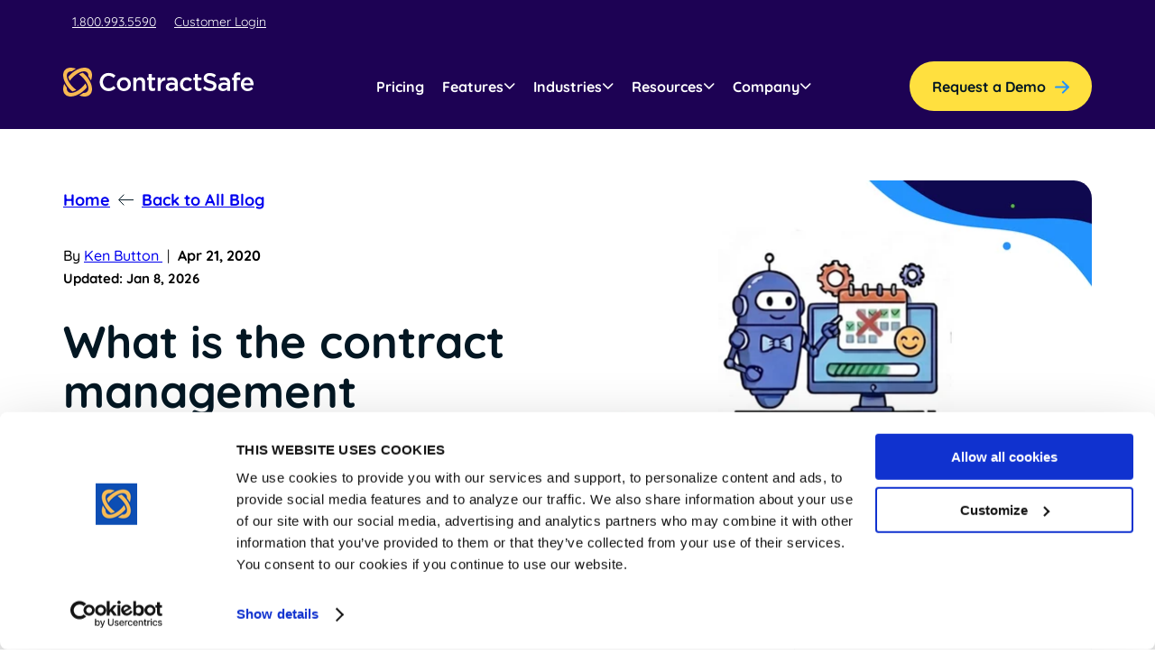

--- FILE ---
content_type: text/html; charset=UTF-8
request_url: https://www.contractsafe.com/blog/what-is-the-contract-management-process
body_size: 21799
content:
<!doctype html><!--     template-ContractSafe2023 Blog Single 2023.html  --><html><head>
    <meta charset="utf-8">
    <title>What is the contract management process? | Contract Safe</title>
    
    <meta name="description" content="What is the contract management process? Learn the key steps from request to renewal, common pitfalls, and how teams manage contracts after signing.">
    
    <link rel="shortcut icon" href="https://www.contractsafe.com/hubfs/Screen%20Shot%202022-01-10%20at%205.03.40%20PM.png">
    
    
     <!--     <link  rel="preload" CSS  -->
    
    <link rel="preload stylesheet" as="style" href="https://www.contractsafe.com/hubfs/hub_generated/template_assets/1/111767212561/1743406041459/template_splide.min.css" fetchpriority="eager" crossorigin>
    <link rel="preload stylesheet" as="style" href="https://www.contractsafe.com/hubfs/hub_generated/template_assets/1/99902014877/1765816464854/template_main-styles.min.css" fetchpriority="eager" crossorigin>
    <link rel="preload stylesheet" as="style" href="https://www.contractsafe.com/hubfs/hub_generated/template_assets/1/111766274957/1743406041228/template_hamburgers.min.css" fetchpriority="eager" crossorigin>
    
    <!--     <link  rel="preload" Fonts  -->
    <link rel="preload" href="/hubfs/Fonts/Quicksand-Bold.ttf" as="font" type="font/woff2" crossorigin="anonymous">
    <link rel="preload" href="/hubfs/Fonts/Quicksand-Regular.ttf" as="font" type="font/woff2" crossorigin="anonymous">
    <link rel="preload" href="/hubfs/Fonts/Quicksand-Medium.ttf" as="font" type="font/woff2" crossorigin="anonymous">
    <link rel="preload" href="/hubfs/Fonts/Inter-Regular.ttf" as="font" type="font/woff2" crossorigin="anonymous">
    <link rel="preload" href="/hubfs/Fonts/Inter-Bold.ttf" as="font" type="font/woff2" crossorigin="anonymous">
 
    <!--     Load 3.7.1 jquery  -->
    <script src="https://www.contractsafe.com/hubfs/hub_generated/template_assets/1/191556461908/1750332109555/template_jquery-3.7.1.min.js"></script>
    <script src="https://www.contractsafe.com/hubfs/hub_generated/template_assets/1/191554918054/1750332107541/template_jquery-migrate-1.4.1.min.js"></script>
    <!--     End 3.7.1 jquery  -->
    
    
    <link rel="stylesheet" href="https://cdnjs.cloudflare.com/ajax/libs/hamburgers/1.2.1/hamburgers.min.css" integrity="sha512-+mlclc5Q/eHs49oIOCxnnENudJWuNqX5AogCiqRBgKnpoplPzETg2fkgBFVC6WYUVxYYljuxPNG8RE7yBy1K+g==" crossorigin="anonymous" referrerpolicy="no-referrer">
    <link href="https://cdn.jsdelivr.net/npm/@splidejs/splide@4.1.4/dist/css/splide.min.css" rel="stylesheet">
    <link href="https://www.contractsafe.com/hubfs/hub_generated/template_assets/1/99902014877/1765816464854/template_main-styles.min.css" rel="stylesheet">
    
    

    
    <meta name="viewport" content="width=device-width, initial-scale=1">

    
    <meta property="og:description" content="What is the contract management process? Learn the key steps from request to renewal, common pitfalls, and how teams manage contracts after signing.">
    <meta property="og:title" content="What is the contract management process? | Contract Safe">
    <meta name="twitter:description" content="What is the contract management process? Learn the key steps from request to renewal, common pitfalls, and how teams manage contracts after signing.">
    <meta name="twitter:title" content="What is the contract management process? | Contract Safe">

    
<!--  Added by CookieBot integration -->
<script id="Cookiebot" src="https://consent.cookiebot.com/uc.js" data-cbid="0dc5660b-f9df-49f7-a910-599cc7e2fe02" data-blockingmode="auto" type="text/javascript">
                </script>
<!-- /Added by CookieBot integration -->


    
    <style>
a.cta_button{-moz-box-sizing:content-box !important;-webkit-box-sizing:content-box !important;box-sizing:content-box !important;vertical-align:middle}.hs-breadcrumb-menu{list-style-type:none;margin:0px 0px 0px 0px;padding:0px 0px 0px 0px}.hs-breadcrumb-menu-item{float:left;padding:10px 0px 10px 10px}.hs-breadcrumb-menu-divider:before{content:'›';padding-left:10px}.hs-featured-image-link{border:0}.hs-featured-image{float:right;margin:0 0 20px 20px;max-width:50%}@media (max-width: 568px){.hs-featured-image{float:none;margin:0;width:100%;max-width:100%}}.hs-screen-reader-text{clip:rect(1px, 1px, 1px, 1px);height:1px;overflow:hidden;position:absolute !important;width:1px}
</style>

<link class="hs-async-css" rel="preload" href="https://www.contractsafe.com/hubfs/hub_generated/template_assets/1/153111152554/1743406043274/template_ip-responsive-table.min.css" as="style" onload="this.onload=null;this.rel='stylesheet'">
<noscript><link rel="stylesheet" href="https://www.contractsafe.com/hubfs/hub_generated/template_assets/1/153111152554/1743406043274/template_ip-responsive-table.min.css"></noscript>
<link rel="stylesheet" href="https://www.contractsafe.com/hubfs/hub_generated/module_assets/1/190926177452/1749055896522/module_IP-_Full_FAQ_Schema_Blog_-_dp.min.css">

  <style>
    #hs_cos_wrapper_widget_0368feb1-ccc3-4de5-b917-4d73d1830fde .blog-faq-container {
  padding-top:30px;
  padding-bottom:50px;
}

  </style>


  <style>
    #hs_cos_wrapper_blog_faq_module .blog-faq-container {
  padding-top:30px;
  padding-bottom:50px;
}

  </style>

<link rel="stylesheet" href="https://www.contractsafe.com/hubfs/hub_generated/module_assets/1/112921261181/1743655809296/module_IP-_CTA_No_Repeater.min.css">

  <style>
    #hs_cos_wrapper_module_16825462670594 .cta-banner-container { background:linear-gradient(142.82deg,#0D4EB5 -3.44%,#1D0254 56.09%,#1D0254 73.79%); }

  </style>

<link rel="stylesheet" href="https://www.contractsafe.com/hubfs/hub_generated/module_assets/1/156158113686/1747771785349/module_IP-_Mega_Menu.css">

    <style>
        #hs_cos_wrapper_mega_menu #FeaturesMenu .menu-KeyFeatures,
#hs_cos_wrapper_mega_menu #FeaturesMenu .menu-KeyFeatures .mm-title,
#hs_cos_wrapper_mega_menu #FeaturesMenu .menu-KeyFeatures a.mm-link,
#hs_cos_wrapper_mega_menu #FeaturesMenu .menu-KeyFeatures a.cta-link {
  background-color:#1D0254;
  color:#fff;
}

#hs_cos_wrapper_mega_menu #FeaturesMenu .menu-KeyFeatures .mm-link:hover { background-color:#0D4EB5; }

#hs_cos_wrapper_mega_menu #FeaturesMenu .menu-KeyFeatures .mm-link:hover { color:#ffffff; }

#hs_cos_wrapper_mega_menu #FeaturesMenu .menu-LatestFeature,
#hs_cos_wrapper_mega_menu #FeaturesMenu .menu-LatestFeature .mm-title,
#hs_cos_wrapper_mega_menu #FeaturesMenu .menu-LatestFeature a.mm-link,
#hs_cos_wrapper_mega_menu #FeaturesMenu .menu-LatestFeature a.cta-link {
  background-color:#ffffff;
  color:#031723;
}

#hs_cos_wrapper_mega_menu #FeaturesMenu .menu-LatestFeature .mm-link:hover { background-color:#0D4EB5; }

#hs_cos_wrapper_mega_menu #FeaturesMenu .menu-LatestFeature .mm-link:hover { color:#ffffff; }

#hs_cos_wrapper_mega_menu #FeaturesMenu .menu-section.menu-LatestFeature .bottom-links { background-color:#0D4EB5; }

#hs_cos_wrapper_mega_menu #IndustriesMenu .menu-FlexibleforAnyIndustry,
#hs_cos_wrapper_mega_menu #IndustriesMenu .menu-FlexibleforAnyIndustry .mm-title,
#hs_cos_wrapper_mega_menu #IndustriesMenu .menu-FlexibleforAnyIndustry a.mm-link,
#hs_cos_wrapper_mega_menu #IndustriesMenu .menu-FlexibleforAnyIndustry a.cta-link {
  background-color:#ffffff;
  color:#031723;
}

#hs_cos_wrapper_mega_menu #IndustriesMenu .menu-FlexibleforAnyIndustry .mm-link:hover { background-color:#0D4EB5; }

#hs_cos_wrapper_mega_menu #IndustriesMenu .menu-FlexibleforAnyIndustry .mm-link:hover { color:#ffffff; }

#hs_cos_wrapper_mega_menu #IndustriesMenu .menu-LearnMore,
#hs_cos_wrapper_mega_menu #IndustriesMenu .menu-LearnMore .mm-title,
#hs_cos_wrapper_mega_menu #IndustriesMenu .menu-LearnMore a.mm-link,
#hs_cos_wrapper_mega_menu #IndustriesMenu .menu-LearnMore a.cta-link {
  background-color:#ffffff;
  color:#031723;
}

#hs_cos_wrapper_mega_menu #IndustriesMenu .menu-LearnMore .mm-link:hover { background-color:#0D4EB5; }

#hs_cos_wrapper_mega_menu #IndustriesMenu .menu-LearnMore .mm-link:hover { color:#ffffff; }

#hs_cos_wrapper_mega_menu #ResourcesMenu .menu-ResourceLibrary,
#hs_cos_wrapper_mega_menu #ResourcesMenu .menu-ResourceLibrary .mm-title,
#hs_cos_wrapper_mega_menu #ResourcesMenu .menu-ResourceLibrary a.mm-link,
#hs_cos_wrapper_mega_menu #ResourcesMenu .menu-ResourceLibrary a.cta-link {
  background-color:#1D0254;
  color:#fff;
}

#hs_cos_wrapper_mega_menu #ResourcesMenu .menu-ResourceLibrary .mm-link:hover { background-color:#0D4EB5; }

#hs_cos_wrapper_mega_menu #ResourcesMenu .menu-ResourceLibrary .mm-link:hover { color:#ffffff; }

#hs_cos_wrapper_mega_menu #ResourcesMenu .menu-WhyContractSafeWins,
#hs_cos_wrapper_mega_menu #ResourcesMenu .menu-WhyContractSafeWins .mm-title,
#hs_cos_wrapper_mega_menu #ResourcesMenu .menu-WhyContractSafeWins a.mm-link,
#hs_cos_wrapper_mega_menu #ResourcesMenu .menu-WhyContractSafeWins a.cta-link {
  background-color:#0D4EB5;
  color:#fff;
}

#hs_cos_wrapper_mega_menu #ResourcesMenu .menu-WhyContractSafeWins .mm-link:hover { background-color:#0D4EB5; }

#hs_cos_wrapper_mega_menu #ResourcesMenu .menu-WhyContractSafeWins .mm-link:hover { color:#ffffff; }

#hs_cos_wrapper_mega_menu #ResourcesMenu .menu-section.menu-WhyContractSafeWins .bottom-links { background-color:#1D0254; }

#hs_cos_wrapper_mega_menu #CompanyMenu .menu-ContractManagementSoftware,
#hs_cos_wrapper_mega_menu #CompanyMenu .menu-ContractManagementSoftware .mm-title,
#hs_cos_wrapper_mega_menu #CompanyMenu .menu-ContractManagementSoftware a.mm-link,
#hs_cos_wrapper_mega_menu #CompanyMenu .menu-ContractManagementSoftware a.cta-link {
  background-color:#ffffff;
  color:#031723;
}

#hs_cos_wrapper_mega_menu #CompanyMenu .menu-ContractManagementSoftware .mm-link:hover { background-color:#0D4EB5; }

#hs_cos_wrapper_mega_menu #CompanyMenu .menu-ContractManagementSoftware .mm-link:hover { color:#ffffff; }

    </style>

    

    

<!-- Google Tag Manager -->
<script>(function(w,d,s,l,i){w[l]=w[l]||[];w[l].push({'gtm.start':
new Date().getTime(),event:'gtm.js'});var f=d.getElementsByTagName(s)[0],
j=d.createElement(s),dl=l!='dataLayer'?'&l='+l:'';j.async=true;j.src=
'https://www.googletagmanager.com/gtm.js?id='+i+dl;f.parentNode.insertBefore(j,f);
})(window,document,'script','dataLayer','GTM-T9KMV9');</script>
<!-- End Google Tag Manager -->
<meta name="facebook-domain-verification" content="x6mvernn5nl0xx8if87r2rmikozw4m">

<!-- Cheq Essentials tag -->
<script async data-cookieconsent="ignore" src="https://ob.jollyoutdoorjogger.com/i/445aa331a51d8a2aad791e1b7a70b80f.js" class="ct_clicktrue"></script>
<!-- end of Cheq Essentials tag -->
<meta property="og:image" content="https://www.contractsafe.com/hubfs/Blog%20Images/What%20is%20the%20Contract%20Management%20Process_Blog%20Post_1550x1040.png">
<meta property="og:image:width" content="1550">
<meta property="og:image:height" content="1040">

<meta name="twitter:image" content="https://www.contractsafe.com/hubfs/Blog%20Images/What%20is%20the%20Contract%20Management%20Process_Blog%20Post_1550x1040.png">


<meta property="og:url" content="https://www.contractsafe.com/blog/what-is-the-contract-management-process">
<meta name="twitter:card" content="summary_large_image">

<link rel="canonical" href="https://www.contractsafe.com/blog/what-is-the-contract-management-process">
<script type="application/ld+json">
 {
     "@context": "http://schema.org",
     "@type": "BlogPosting",
     "mainEntityOfPage":{
        "@type":"WebPage",
        "@id":"https://www.contractsafe.com/blog/what-is-the-contract-management-process"
     },
     "headline": "What is the contract management process?",
     "image": {
          "@type": "ImageObject",
          "url": "https://2082317.fs1.hubspotusercontent-na1.net/hubfs/2082317/Blog%20Images/What%20is%20the%20Contract%20Management%20Process_Blog%20Post_1550x1040.png"
     },
     "datePublished": "2020-04-21 00:13:46",
     "dateModified": "January 8, 2026, 12:00:01 PM",
     "author": {
         "@type": "Person",
         "name": "Ken Button"
     },
     "publisher": {
         "@type": "Organization",
         "name": "ContractSafe",
         "logo": {
             "@type": "ImageObject",
             "url": "https://f.hubspotusercontent10.net/hubfs/2082317/ContractSafe-BlueBG-1.svg"
         }
     },
     "description": "What is the contract management process? Learn the key steps from request to renewal, common pitfalls, and how teams manage contracts after signing."
 }
 </script>
 <!-- End Schema --> 
<meta property="og:type" content="article">
<link rel="alternate" type="application/rss+xml" href="https://www.contractsafe.com/blog/rss.xml">
<meta name="twitter:domain" content="www.contractsafe.com">
<meta name="twitter:site" content="@ContractSafe">
<script src="//platform.linkedin.com/in.js" type="text/javascript">
    lang: en_US
</script>

<meta http-equiv="content-language" content="en-us">






  <meta name="generator" content="HubSpot"></head>
  <body>
     
      <div class="row mb-controls">
          <svg class="table-back" width="48" height="48" viewbox="0 0 48 48" fill="none" xmlns="http://www.w3.org/2000/svg">
              <g id="Frame 1257">
                  <g id="Group 49">
                      <path id="Vector 4" d="M28 24L20 32" stroke="#1D0254" stroke-width="3.33" stroke-linecap="round" />
                      <path id="Vector 5" d="M28 24L20 16" stroke="#1D0254" stroke-width="3.33" stroke-linecap="round" />
                  </g>
              </g>
          </svg>
          <svg class="table-forward" width="48" height="48" viewbox="0 0 48 48" fill="none" xmlns="http://www.w3.org/2000/svg">
              <g id="Frame 1257">
                  <g id="Group 49">
                      <path id="Vector 4" d="M28 24L20 32" stroke="#1D0254" stroke-width="3.33" stroke-linecap="round" />
                      <path id="Vector 5" d="M28 24L20 16" stroke="#1D0254" stroke-width="3.33" stroke-linecap="round" />
                  </g>
              </g>
          </svg>
      </div>
    
    
    
  
      
      
      
      
      <style>
          .nav, .nav.mega-menu-nav { background: #1D0254;}
        </style>
      
      
    
      <div class="nav mega-menu-nav">     
          
              <div id="hs_cos_wrapper_mega_menu" class="hs_cos_wrapper hs_cos_wrapper_widget hs_cos_wrapper_type_module" style="" data-hs-cos-general-type="widget" data-hs-cos-type="module"><div id="csUtilityMenu" class="container">
    <div class="row">
       <div class="top-nav-wrapper">
          <a href="tel:1.800.993.5590">1.800.993.5590</a>
          <a href="https://app.contractsafe.com/login" target="_blank">Customer Login</a>
       </div>
    </div>
</div>

<div id="csMegaMenuTop">
    
    <div class="container menu mega-menu-container">
        <a href="#csBody" class="skip" role="button">Skip to main content</a>
        <a class="cs-logo" href="https://www.contractsafe.com/" target="_self">
            <img class="logo" loading="eager" decoding="async" width="218" height="39" src="https://www.contractsafe.com/hubfs/logo.svg" alt="ContractSafe">
        </a>
        <nav class="mega-menu">
            <ul class="main-nav">
                
                    <li class="nav-item">
                        

                            
                            <a class="direct-link" href="https://www.contractsafe.com/pricing">
                                Pricing 
                            </a>                

                        
                    </li>
                
                    <li class="nav-item">
                        

                            <div class="mega-menu-toggle" role="button" aria-expanded="false" data-show="FeaturesMenu" aria-controls="mega-menu-display" aria-haspopup="menu">
                                Features 
                                <svg class="caret" xmlns="http://www.w3.org/2000/svg" width="13" height="7" viewbox="0 0 13 7" fill="none">
                                    <path fill-rule="evenodd" clip-rule="evenodd" d="M1.21193 0.446836C1.53357 0.125199 2.05504 0.125199 2.37668 0.446836L6.73593 4.80608L11.0952 0.446836C11.4168 0.125198 11.9383 0.125198 12.2599 0.446836C12.5816 0.768472 12.5816 1.28995 12.2599 1.61159L7.3183 6.55321C6.99666 6.87484 6.47519 6.87484 6.15355 6.55321L1.21193 1.61159C0.890294 1.28995 0.890294 0.768473 1.21193 0.446836Z" fill="white" />
                                </svg>
                            </div>

                            
                            <nav id="FeaturesMenu" class="mm mega-menu-display">
                                <div class="row">
                                    <div id="FeaturesMenu" class="mm-inner row">
                                        
                                            <div class="menu-section menu-KeyFeatures col-8">
                                                <div class="mm-title">Key Features</div>

                                                

                                                    <div class="mm-links item-cols-3">
                                                        
                                                            
                                                            
                                                            <a class="mm-link AI-PoweredOrganization-link" href="https://www.contractsafe.com/features/ai-contract-management">
                                                                
                                                                    
                                                                    
                                                                    
                                                                    <img class="link-icon" src="https://www.contractsafe.com/hubfs/Iconography/icon-AI-powered-organization.svg" alt="icon-AI-powered-organization" loading="lazy" width="30" height="30">
                                                                
                                                                <div class="link-details">
                                                                    <div class="link-title">
                                                                        AI-Powered Organization
                                                                        
                                                                    </div>
                                                                    <div class="link-subtext">
                                                                        <p>Streamline contract setup with [AI]ssistant</p>
                                                                    </div>
                                                                </div>
                                                            </a>
                                                        
                                                            
                                                            
                                                            <a class="mm-link ContractRepository-link" href="https://www.contractsafe.com/features/repository">
                                                                
                                                                    
                                                                    
                                                                    
                                                                    <img class="link-icon" src="https://www.contractsafe.com/hubfs/Iconography/icon-contract-repository.svg" alt="icon-contract-repository" loading="lazy" width="30" height="30">
                                                                
                                                                <div class="link-details">
                                                                    <div class="link-title">
                                                                        Contract Repository
                                                                        
                                                                    </div>
                                                                    <div class="link-subtext">
                                                                        <p>Store all your documents in one secure place</p>
                                                                    </div>
                                                                </div>
                                                            </a>
                                                        
                                                            
                                                            
                                                            <a class="mm-link Search&amp;Find-link" href="https://www.contractsafe.com/features/contract-tracking">
                                                                
                                                                    
                                                                    
                                                                    
                                                                    <img class="link-icon" src="https://www.contractsafe.com/hubfs/Iconography/Search.svg" alt="Search" loading="lazy" width="30" height="30">
                                                                
                                                                <div class="link-details">
                                                                    <div class="link-title">
                                                                        Search &amp; Find
                                                                        
                                                                    </div>
                                                                    <div class="link-subtext">
                                                                        <p>Find any word, clause or contract in seconds</p>
                                                                    </div>
                                                                </div>
                                                            </a>
                                                        
                                                            
                                                            
                                                            <a class="mm-link UserRoles&amp;Permissions-link" href="https://www.contractsafe.com/features/sharing-and-roles">
                                                                
                                                                    
                                                                    
                                                                    
                                                                    <img class="link-icon" src="https://www.contractsafe.com/hubfs/Iconography/icon-user-roles.svg" alt="icon-user-roles" loading="lazy" width="30" height="30">
                                                                
                                                                <div class="link-details">
                                                                    <div class="link-title">
                                                                        User Roles &amp; Permissions
                                                                        
                                                                    </div>
                                                                    <div class="link-subtext">
                                                                        <p>Control access for everyone with custom permissions</p>
                                                                    </div>
                                                                </div>
                                                            </a>
                                                        
                                                            
                                                            
                                                            <a class="mm-link FullDateManagement-link" href="https://www.contractsafe.com/features/alerts">
                                                                
                                                                    
                                                                    
                                                                    
                                                                    <img class="link-icon" src="https://www.contractsafe.com/hubfs/Iconography/icon-data-management.svg" alt="icon-data-management" loading="lazy" width="30" height="30">
                                                                
                                                                <div class="link-details">
                                                                    <div class="link-title">
                                                                        Full Date Management
                                                                        
                                                                    </div>
                                                                    <div class="link-subtext">
                                                                        <p>Stay proactive with alerts and reminders for any date</p>
                                                                    </div>
                                                                </div>
                                                            </a>
                                                        
                                                            
                                                            
                                                            <a class="mm-link Integrations-link" href="https://www.contractsafe.com/features/integrations">
                                                                
                                                                    
                                                                    
                                                                    
                                                                    <img class="link-icon" src="https://www.contractsafe.com/hubfs/Iconography/icon-integrations.svg" alt="icon-integrations" loading="lazy" width="30" height="30">
                                                                
                                                                <div class="link-details">
                                                                    <div class="link-title">
                                                                        Integrations
                                                                        
                                                                    </div>
                                                                    <div class="link-subtext">
                                                                        <p>Integrate with other top contracting tools.</p>
                                                                    </div>
                                                                </div>
                                                            </a>
                                                        
                                                            
                                                            
                                                            <a class="mm-link Security-link" href="https://www.contractsafe.com/features/security">
                                                                
                                                                    
                                                                    
                                                                    
                                                                    <img class="link-icon" src="https://www.contractsafe.com/hs-fs/hubfs/security-icon-1.png?width=30&amp;height=30&amp;name=security-icon-1.png" alt="security-icon-1" loading="lazy" width="30" height="30" srcset="https://www.contractsafe.com/hs-fs/hubfs/security-icon-1.png?width=15&amp;height=15&amp;name=security-icon-1.png 15w, https://www.contractsafe.com/hs-fs/hubfs/security-icon-1.png?width=30&amp;height=30&amp;name=security-icon-1.png 30w, https://www.contractsafe.com/hs-fs/hubfs/security-icon-1.png?width=45&amp;height=45&amp;name=security-icon-1.png 45w, https://www.contractsafe.com/hs-fs/hubfs/security-icon-1.png?width=60&amp;height=60&amp;name=security-icon-1.png 60w, https://www.contractsafe.com/hs-fs/hubfs/security-icon-1.png?width=75&amp;height=75&amp;name=security-icon-1.png 75w, https://www.contractsafe.com/hs-fs/hubfs/security-icon-1.png?width=90&amp;height=90&amp;name=security-icon-1.png 90w" sizes="(max-width: 30px) 100vw, 30px">
                                                                
                                                                <div class="link-details">
                                                                    <div class="link-title">
                                                                        Security
                                                                        
                                                                    </div>
                                                                    <div class="link-subtext">
                                                                        <p>Rest easy with best-in-class security &amp; monitoring</p>
                                                                    </div>
                                                                </div>
                                                            </a>
                                                        
                                                    </div>
                                                
                                                
                                            </div>
                                        
                                            <div class="menu-section menu-LatestFeature col-4 bottom-links-active ">
                                                <div class="mm-title">Latest Feature</div>

                                                
                                                    
                                                    
                                                    <a class="cta-link" href="https://www.contractsafe.com/features/ai-contract-management">
                                                        
                                                            
                                                            
                                                                
                                                            
                                                            
                                                            <img class="cta-img" src="https://www.contractsafe.com/hs-fs/hubfs/Screenshot%202025-05-22%20at%204.28.40%20PM.png?width=1296&amp;height=728&amp;name=Screenshot%202025-05-22%20at%204.28.40%20PM.png" alt="Screenshot 2025-05-22 at 4.28.40 PM" loading="lazy" width="1296" height="728" style="max-width: 100%; height: auto;" srcset="https://www.contractsafe.com/hs-fs/hubfs/Screenshot%202025-05-22%20at%204.28.40%20PM.png?width=648&amp;height=364&amp;name=Screenshot%202025-05-22%20at%204.28.40%20PM.png 648w, https://www.contractsafe.com/hs-fs/hubfs/Screenshot%202025-05-22%20at%204.28.40%20PM.png?width=1296&amp;height=728&amp;name=Screenshot%202025-05-22%20at%204.28.40%20PM.png 1296w, https://www.contractsafe.com/hs-fs/hubfs/Screenshot%202025-05-22%20at%204.28.40%20PM.png?width=1944&amp;height=1092&amp;name=Screenshot%202025-05-22%20at%204.28.40%20PM.png 1944w, https://www.contractsafe.com/hs-fs/hubfs/Screenshot%202025-05-22%20at%204.28.40%20PM.png?width=2592&amp;height=1456&amp;name=Screenshot%202025-05-22%20at%204.28.40%20PM.png 2592w, https://www.contractsafe.com/hs-fs/hubfs/Screenshot%202025-05-22%20at%204.28.40%20PM.png?width=3240&amp;height=1820&amp;name=Screenshot%202025-05-22%20at%204.28.40%20PM.png 3240w, https://www.contractsafe.com/hs-fs/hubfs/Screenshot%202025-05-22%20at%204.28.40%20PM.png?width=3888&amp;height=2184&amp;name=Screenshot%202025-05-22%20at%204.28.40%20PM.png 3888w" sizes="(max-width: 1296px) 100vw, 1296px">
                                                            <div class="cta-title">
                                                                Smart Search
                                                            </div>
                                                            <div class="cta-subtext"><p>Find what you need—fast. Powered by AI and natural language, Smart Search delivers instant results without the hassle of filters or exact keywords.</p></div>
                                                            <div class="cta-text">
                                                                Learn More
                                                                <svg xmlns="http://www.w3.org/2000/svg" width="18" height="16" viewbox="0 0 18 16" fill="none">
                                                                    <path d="M1 8H17M17 8L10 1M17 8L10 15" stroke="#FF2370" stroke-width="2" stroke-linecap="round" stroke-linejoin="round" />
                                                                </svg>
                                                            </div>
                                                        
                                                    </a>

                                                
                                                
                                                    <div class="bottom-links">
                                                        
                                                            
                                                            
                                                            <a href="https://www.contractsafe.com/features/support">
                                                                World-class Support
                                                            </a>
                                                        
                                                    </div>
                                                
                                            </div>
                                        
                                    </div>
                                </div>
                            </nav>

                        
                    </li>
                
                    <li class="nav-item">
                        

                            <div class="mega-menu-toggle" role="button" aria-expanded="false" data-show="IndustriesMenu" aria-controls="mega-menu-display" aria-haspopup="menu">
                                Industries 
                                <svg class="caret" xmlns="http://www.w3.org/2000/svg" width="13" height="7" viewbox="0 0 13 7" fill="none">
                                    <path fill-rule="evenodd" clip-rule="evenodd" d="M1.21193 0.446836C1.53357 0.125199 2.05504 0.125199 2.37668 0.446836L6.73593 4.80608L11.0952 0.446836C11.4168 0.125198 11.9383 0.125198 12.2599 0.446836C12.5816 0.768472 12.5816 1.28995 12.2599 1.61159L7.3183 6.55321C6.99666 6.87484 6.47519 6.87484 6.15355 6.55321L1.21193 1.61159C0.890294 1.28995 0.890294 0.768473 1.21193 0.446836Z" fill="white" />
                                </svg>
                            </div>

                            
                            <nav id="IndustriesMenu" class="mm mega-menu-display">
                                <div class="row">
                                    <div id="IndustriesMenu" class="mm-inner row">
                                        
                                            <div class="menu-section menu-FlexibleforAnyIndustry col-8">
                                                <div class="mm-title">Flexible for Any Industry</div>

                                                

                                                    <div class="mm-links item-cols-2">
                                                        
                                                            
                                                            
                                                            <a class="mm-link Education-link" href="https://www.contractsafe.com/education-contract-management-software">
                                                                
                                                                    
                                                                    
                                                                    
                                                                    <img class="link-icon" src="https://www.contractsafe.com/hubfs/Iconography/non-circle/EducationLibrary.svg" alt="EducationLibrary" loading="lazy" width="30" height="30">
                                                                
                                                                <div class="link-details">
                                                                    <div class="link-title">
                                                                        Education
                                                                        
                                                                    </div>
                                                                    <div class="link-subtext">
                                                                        <p>Education contract management software for busy teams.</p>
                                                                    </div>
                                                                </div>
                                                            </a>
                                                        
                                                            
                                                            
                                                            <a class="mm-link Healthcare-link" href="https://www.contractsafe.com/healthcare-contract-management-software">
                                                                
                                                                    
                                                                    
                                                                    
                                                                    <img class="link-icon" src="https://www.contractsafe.com/hubfs/Iconography/non-circle/Healthcare.svg" alt="Healthcare" loading="lazy" width="30" height="30">
                                                                
                                                                <div class="link-details">
                                                                    <div class="link-title">
                                                                        Healthcare
                                                                        
                                                                    </div>
                                                                    <div class="link-subtext">
                                                                        <p>Healthcare contract management software that's secure &amp; HIPAA compliant</p>
                                                                    </div>
                                                                </div>
                                                            </a>
                                                        
                                                            
                                                            
                                                            <a class="mm-link Hospitality-link" href="https://www.contractsafe.com/hospitality-contract-management-software">
                                                                
                                                                    
                                                                    
                                                                    
                                                                    <img class="link-icon" src="https://www.contractsafe.com/hubfs/Iconography/non-circle/Hospitality.svg" alt="Hospitality" loading="lazy" width="30" height="30">
                                                                
                                                                <div class="link-details">
                                                                    <div class="link-title">
                                                                        Hospitality
                                                                        
                                                                    </div>
                                                                    <div class="link-subtext">
                                                                        <p>Contract management software for dispersed teams and vendors</p>
                                                                    </div>
                                                                </div>
                                                            </a>
                                                        
                                                            
                                                            
                                                            <a class="mm-link Nonprofit-link" href="https://www.contractsafe.com/non-profit-contract-management-software">
                                                                
                                                                    
                                                                    
                                                                    
                                                                    <img class="link-icon" src="https://www.contractsafe.com/hubfs/handShake-clear.svg" alt="handShake-clear" loading="lazy" width="30" height="20">
                                                                
                                                                <div class="link-details">
                                                                    <div class="link-title">
                                                                        Nonprofit
                                                                        
                                                                    </div>
                                                                    <div class="link-subtext">
                                                                        <p>Contract management software that's simple and affordable</p>
                                                                    </div>
                                                                </div>
                                                            </a>
                                                        
                                                            
                                                            
                                                            <a class="mm-link SmallBusiness-link" href="https://www.contractsafe.com/small-business-contract-management-software">
                                                                
                                                                    
                                                                    
                                                                    
                                                                    <img class="link-icon" src="https://www.contractsafe.com/hubfs/Iconography/non-circle/SmallBiz.svg" alt="SmallBiz" loading="lazy" width="30" height="30">
                                                                
                                                                <div class="link-details">
                                                                    <div class="link-title">
                                                                        Small Business
                                                                        
                                                                    </div>
                                                                    <div class="link-subtext">
                                                                        <p>Affordable contract management software for small businesses</p>
                                                                    </div>
                                                                </div>
                                                            </a>
                                                        
                                                            
                                                            
                                                            <a class="mm-link Don'tseeyourindustry?-link" href="https://www.contractsafe.com/solutions">
                                                                
                                                                    
                                                                    
                                                                    
                                                                    <img class="link-icon" src="https://www.contractsafe.com/hubfs/Iconography/non-circle/Briefcase.svg" alt="Briefcase" loading="lazy" width="30" height="30">
                                                                
                                                                <div class="link-details">
                                                                    <div class="link-title">
                                                                        Don't see your industry?
                                                                        
                                                                    </div>
                                                                    <div class="link-subtext">
                                                                        <p>See how simple, affordable contract management software can help any business.</p>
                                                                    </div>
                                                                </div>
                                                            </a>
                                                        
                                                    </div>
                                                
                                                
                                            </div>
                                        
                                            <div class="menu-section menu-LearnMore col-4">
                                                <div class="mm-title">Learn More</div>

                                                
                                                    
                                                    
                                                    <a class="cta-link" href="https://www.contractsafe.com/blog/small-business-contract-management">
                                                        
                                                            
                                                            
                                                                
                                                            
                                                            
                                                            <img class="cta-img" src="https://www.contractsafe.com/hs-fs/hubfs/how-small-businesses-can-use-contract-management-software-effectively.webp?width=1920&amp;height=1800&amp;name=how-small-businesses-can-use-contract-management-software-effectively.webp" alt="how-small-businesses-can-use-contract-management-software-effectively" loading="lazy" width="1920" height="1800" style="max-width: 100%; height: auto;" srcset="https://www.contractsafe.com/hs-fs/hubfs/how-small-businesses-can-use-contract-management-software-effectively.webp?width=960&amp;height=900&amp;name=how-small-businesses-can-use-contract-management-software-effectively.webp 960w, https://www.contractsafe.com/hs-fs/hubfs/how-small-businesses-can-use-contract-management-software-effectively.webp?width=1920&amp;height=1800&amp;name=how-small-businesses-can-use-contract-management-software-effectively.webp 1920w, https://www.contractsafe.com/hs-fs/hubfs/how-small-businesses-can-use-contract-management-software-effectively.webp?width=2880&amp;height=2700&amp;name=how-small-businesses-can-use-contract-management-software-effectively.webp 2880w, https://www.contractsafe.com/hs-fs/hubfs/how-small-businesses-can-use-contract-management-software-effectively.webp?width=3840&amp;height=3600&amp;name=how-small-businesses-can-use-contract-management-software-effectively.webp 3840w, https://www.contractsafe.com/hs-fs/hubfs/how-small-businesses-can-use-contract-management-software-effectively.webp?width=4800&amp;height=4500&amp;name=how-small-businesses-can-use-contract-management-software-effectively.webp 4800w, https://www.contractsafe.com/hs-fs/hubfs/how-small-businesses-can-use-contract-management-software-effectively.webp?width=5760&amp;height=5400&amp;name=how-small-businesses-can-use-contract-management-software-effectively.webp 5760w" sizes="(max-width: 1920px) 100vw, 1920px">
                                                            <div class="cta-title">
                                                                Contract Management For Small Businesses
                                                            </div>
                                                            <div class="cta-subtext">How should small businesses think about contract management? Check out these best practices especially for small legal teams.</div>
                                                            <div class="cta-text">
                                                                Read Blog
                                                                <svg xmlns="http://www.w3.org/2000/svg" width="18" height="16" viewbox="0 0 18 16" fill="none">
                                                                    <path d="M1 8H17M17 8L10 1M17 8L10 15" stroke="#FF2370" stroke-width="2" stroke-linecap="round" stroke-linejoin="round" />
                                                                </svg>
                                                            </div>
                                                        
                                                    </a>

                                                
                                                
                                            </div>
                                        
                                    </div>
                                </div>
                            </nav>

                        
                    </li>
                
                    <li class="nav-item">
                        

                            <div class="mega-menu-toggle" role="button" aria-expanded="false" data-show="ResourcesMenu" aria-controls="mega-menu-display" aria-haspopup="menu">
                                Resources 
                                <svg class="caret" xmlns="http://www.w3.org/2000/svg" width="13" height="7" viewbox="0 0 13 7" fill="none">
                                    <path fill-rule="evenodd" clip-rule="evenodd" d="M1.21193 0.446836C1.53357 0.125199 2.05504 0.125199 2.37668 0.446836L6.73593 4.80608L11.0952 0.446836C11.4168 0.125198 11.9383 0.125198 12.2599 0.446836C12.5816 0.768472 12.5816 1.28995 12.2599 1.61159L7.3183 6.55321C6.99666 6.87484 6.47519 6.87484 6.15355 6.55321L1.21193 1.61159C0.890294 1.28995 0.890294 0.768473 1.21193 0.446836Z" fill="white" />
                                </svg>
                            </div>

                            
                            <nav id="ResourcesMenu" class="mm mega-menu-display">
                                <div class="row">
                                    <div id="ResourcesMenu" class="mm-inner row">
                                        
                                            <div class="menu-section menu-ResourceLibrary col-7">
                                                <div class="mm-title">Resource Library</div>

                                                

                                                    <div class="mm-links item-cols-2">
                                                        
                                                            
                                                            
                                                            <a class="mm-link Blog-link" href="https://www.contractsafe.com/blog">
                                                                
                                                                    
                                                                    
                                                                    
                                                                    <img class="link-icon" src="https://www.contractsafe.com/hs-fs/hubfs/blog%20icon.png?width=30&amp;height=30&amp;name=blog%20icon.png" alt="blog icon" loading="lazy" width="30" height="30" srcset="https://www.contractsafe.com/hs-fs/hubfs/blog%20icon.png?width=15&amp;height=15&amp;name=blog%20icon.png 15w, https://www.contractsafe.com/hs-fs/hubfs/blog%20icon.png?width=30&amp;height=30&amp;name=blog%20icon.png 30w, https://www.contractsafe.com/hs-fs/hubfs/blog%20icon.png?width=45&amp;height=45&amp;name=blog%20icon.png 45w, https://www.contractsafe.com/hs-fs/hubfs/blog%20icon.png?width=60&amp;height=60&amp;name=blog%20icon.png 60w, https://www.contractsafe.com/hs-fs/hubfs/blog%20icon.png?width=75&amp;height=75&amp;name=blog%20icon.png 75w, https://www.contractsafe.com/hs-fs/hubfs/blog%20icon.png?width=90&amp;height=90&amp;name=blog%20icon.png 90w" sizes="(max-width: 30px) 100vw, 30px">
                                                                
                                                                <div class="link-details">
                                                                    <div class="link-title">
                                                                        Blog
                                                                        
                                                                    </div>
                                                                    <div class="link-subtext">
                                                                        <p>Get the latest insights, best practices, &amp; helpful tips.</p>
                                                                    </div>
                                                                </div>
                                                            </a>
                                                        
                                                            
                                                            
                                                            <a class="mm-link Testimonials&amp;CaseStudies-link" href="https://www.contractsafe.com/testimonials">
                                                                
                                                                    
                                                                    
                                                                    
                                                                    <img class="link-icon" src="https://www.contractsafe.com/hubfs/Iconography/icon-testimonials-case-studies.svg" alt="icon-testimonials-case-studies" loading="lazy" width="30" height="30">
                                                                
                                                                <div class="link-details">
                                                                    <div class="link-title">
                                                                        Testimonials &amp; Case Studies
                                                                        
                                                                    </div>
                                                                    <div class="link-subtext">
                                                                        <p>Learn how to implement contract management software that works.</p>
                                                                    </div>
                                                                </div>
                                                            </a>
                                                        
                                                            
                                                            
                                                            <a class="mm-link ROICalculator-link" href="https://www.contractsafe.com/contract-management-software-roi-calculator">
                                                                
                                                                    
                                                                    
                                                                    
                                                                    <img class="link-icon" src="https://www.contractsafe.com/hubfs/Iconography/icon-dashboards-reporting.svg" alt="icon-dashboards-reporting" loading="lazy" width="30" height="30">
                                                                
                                                                <div class="link-details">
                                                                    <div class="link-title">
                                                                        ROI Calculator
                                                                        
                                                                    </div>
                                                                    <div class="link-subtext">
                                                                        <p>See how much value a contract management solution like ContractSafe can add for your business.</p>
                                                                    </div>
                                                                </div>
                                                            </a>
                                                        
                                                            
                                                            
                                                            <a class="mm-link E-SignatureGenerator-link" href="https://www.contractsafe.com/online-signature-generator">
                                                                
                                                                    
                                                                    
                                                                    
                                                                    <img class="link-icon" src="https://www.contractsafe.com/hubfs/Iconography/icon-blog.svg" alt="icon-blog" loading="lazy" width="30" height="30">
                                                                
                                                                <div class="link-details">
                                                                    <div class="link-title">
                                                                        E-Signature Generator
                                                                        
                                                                    </div>
                                                                    <div class="link-subtext">
                                                                        <p>Use this free tool to generate your own e-signature for easy contract signing.</p>
                                                                    </div>
                                                                </div>
                                                            </a>
                                                        
                                                            
                                                            
                                                            <a class="mm-link ContractManagementChecklist-link" href="https://www.contractsafe.com/contract-management-checklist">
                                                                
                                                                    
                                                                    
                                                                    
                                                                    <img class="link-icon" src="https://www.contractsafe.com/hubfs/Iconography/icon-blog.svg" alt="icon-blog" loading="lazy" width="30" height="30">
                                                                
                                                                <div class="link-details">
                                                                    <div class="link-title">
                                                                        Contract Management Checklist
                                                                        
                                                                    </div>
                                                                    <div class="link-subtext">
                                                                        <p>Use this checklist to make sure your contract management software meets all your needs.</p>
                                                                    </div>
                                                                </div>
                                                            </a>
                                                        
                                                            
                                                            
                                                            <a class="mm-link GuidetoContractManagement-link" href="https://www.contractsafe.com/contract-management">
                                                                
                                                                    
                                                                    
                                                                    
                                                                    <img class="link-icon" src="https://www.contractsafe.com/hs-fs/hubfs/mm-icon.webp?width=30&amp;height=30&amp;name=mm-icon.webp" alt="mm-icon" loading="lazy" width="30" height="30" srcset="https://www.contractsafe.com/hs-fs/hubfs/mm-icon.webp?width=15&amp;height=15&amp;name=mm-icon.webp 15w, https://www.contractsafe.com/hs-fs/hubfs/mm-icon.webp?width=30&amp;height=30&amp;name=mm-icon.webp 30w, https://www.contractsafe.com/hs-fs/hubfs/mm-icon.webp?width=45&amp;height=45&amp;name=mm-icon.webp 45w, https://www.contractsafe.com/hs-fs/hubfs/mm-icon.webp?width=60&amp;height=60&amp;name=mm-icon.webp 60w, https://www.contractsafe.com/hs-fs/hubfs/mm-icon.webp?width=75&amp;height=75&amp;name=mm-icon.webp 75w, https://www.contractsafe.com/hs-fs/hubfs/mm-icon.webp?width=90&amp;height=90&amp;name=mm-icon.webp 90w" sizes="(max-width: 30px) 100vw, 30px">
                                                                
                                                                <div class="link-details">
                                                                    <div class="link-title">
                                                                        Guide to Contract Management
                                                                        
                                                                    </div>
                                                                    <div class="link-subtext">
                                                                        <p>Your one stop shop for everything you need to know about contract management.</p>
                                                                    </div>
                                                                </div>
                                                            </a>
                                                        
                                                    </div>
                                                
                                                
                                            </div>
                                        
                                            <div class="menu-section menu-WhyContractSafeWins col-5 bottom-links-active ">
                                                <div class="mm-title">Why ContractSafe Wins</div>

                                                
                                                    
                                                    
                                                    <a class="cta-link" href="https://www.contractsafe.com/contractsafe-alternatives">
                                                        
                                                            
                                                            
                                                                
                                                            
                                                            
                                                            <img class="cta-img" src="https://www.contractsafe.com/hs-fs/hubfs/Screenshot%202024-08-22%20at%2011.04.25%20AM.png?width=1126&amp;height=846&amp;name=Screenshot%202024-08-22%20at%2011.04.25%20AM.png" alt="ContractSafe best" loading="lazy" width="1126" height="846" style="max-width: 100%; height: auto;" srcset="https://www.contractsafe.com/hs-fs/hubfs/Screenshot%202024-08-22%20at%2011.04.25%20AM.png?width=563&amp;height=423&amp;name=Screenshot%202024-08-22%20at%2011.04.25%20AM.png 563w, https://www.contractsafe.com/hs-fs/hubfs/Screenshot%202024-08-22%20at%2011.04.25%20AM.png?width=1126&amp;height=846&amp;name=Screenshot%202024-08-22%20at%2011.04.25%20AM.png 1126w, https://www.contractsafe.com/hs-fs/hubfs/Screenshot%202024-08-22%20at%2011.04.25%20AM.png?width=1689&amp;height=1269&amp;name=Screenshot%202024-08-22%20at%2011.04.25%20AM.png 1689w, https://www.contractsafe.com/hs-fs/hubfs/Screenshot%202024-08-22%20at%2011.04.25%20AM.png?width=2252&amp;height=1692&amp;name=Screenshot%202024-08-22%20at%2011.04.25%20AM.png 2252w, https://www.contractsafe.com/hs-fs/hubfs/Screenshot%202024-08-22%20at%2011.04.25%20AM.png?width=2815&amp;height=2115&amp;name=Screenshot%202024-08-22%20at%2011.04.25%20AM.png 2815w, https://www.contractsafe.com/hs-fs/hubfs/Screenshot%202024-08-22%20at%2011.04.25%20AM.png?width=3378&amp;height=2538&amp;name=Screenshot%202024-08-22%20at%2011.04.25%20AM.png 3378w" sizes="(max-width: 1126px) 100vw, 1126px">
                                                            <div class="cta-title">
                                                                Why Choose ContractSafe?
                                                            </div>
                                                            <div class="cta-subtext">Explore ContractSafe alternatives and see why ContractSafe is the best contract management software for your business.</div>
                                                            <div class="cta-text">
                                                                Learn More
                                                                <svg xmlns="http://www.w3.org/2000/svg" width="18" height="16" viewbox="0 0 18 16" fill="none">
                                                                    <path d="M1 8H17M17 8L10 1M17 8L10 15" stroke="#FF2370" stroke-width="2" stroke-linecap="round" stroke-linejoin="round" />
                                                                </svg>
                                                            </div>
                                                        
                                                    </a>

                                                
                                                
                                                    <div class="bottom-links">
                                                        
                                                            
                                                            
                                                            <a href="https://www.contractsafe.com/glossary">
                                                                Contract Management Glossary
                                                            </a>
                                                        
                                                    </div>
                                                
                                            </div>
                                        
                                    </div>
                                </div>
                            </nav>

                        
                    </li>
                
                    <li class="nav-item">
                        

                            <div class="mega-menu-toggle" role="button" aria-expanded="false" data-show="CompanyMenu" aria-controls="mega-menu-display" aria-haspopup="menu">
                                Company 
                                <svg class="caret" xmlns="http://www.w3.org/2000/svg" width="13" height="7" viewbox="0 0 13 7" fill="none">
                                    <path fill-rule="evenodd" clip-rule="evenodd" d="M1.21193 0.446836C1.53357 0.125199 2.05504 0.125199 2.37668 0.446836L6.73593 4.80608L11.0952 0.446836C11.4168 0.125198 11.9383 0.125198 12.2599 0.446836C12.5816 0.768472 12.5816 1.28995 12.2599 1.61159L7.3183 6.55321C6.99666 6.87484 6.47519 6.87484 6.15355 6.55321L1.21193 1.61159C0.890294 1.28995 0.890294 0.768473 1.21193 0.446836Z" fill="white" />
                                </svg>
                            </div>

                            
                            <nav id="CompanyMenu" class="mm mega-menu-display">
                                <div class="row">
                                    <div id="CompanyMenu" class="mm-inner row">
                                        
                                            <div class="menu-section menu-ContractManagementSoftware col-12">
                                                <div class="mm-title">Contract Management Software</div>

                                                

                                                    <div class="mm-links item-cols-3">
                                                        
                                                            
                                                            
                                                            <a class="mm-link AboutUs-link" href="https://www.contractsafe.com/about">
                                                                
                                                                    
                                                                    
                                                                    
                                                                    <img class="link-icon" src="https://www.contractsafe.com/hubfs/Iconography/non-circle/AboutUs.svg" alt="AboutUs" loading="lazy" width="30" height="30">
                                                                
                                                                <div class="link-details">
                                                                    <div class="link-title">
                                                                        About Us
                                                                        
                                                                    </div>
                                                                    <div class="link-subtext">
                                                                        <p>Learn about our team and why customer support is so important to us</p>
                                                                    </div>
                                                                </div>
                                                            </a>
                                                        
                                                            
                                                            
                                                            <a class="mm-link Privacy/GDPR-link" href="https://www.contractsafe.com/privacy-and-gdpr">
                                                                
                                                                    
                                                                    
                                                                    
                                                                    <img class="link-icon" src="https://www.contractsafe.com/hubfs/Iconography/non-circle/PrivacyGDPR.svg" alt="PrivacyGDPR" loading="lazy" width="30" height="30">
                                                                
                                                                <div class="link-details">
                                                                    <div class="link-title">
                                                                        Privacy/GDPR
                                                                        
                                                                    </div>
                                                                    <div class="link-subtext">
                                                                        <p>Privacy is important to you and your customers, so it’s important to us, too</p>
                                                                    </div>
                                                                </div>
                                                            </a>
                                                        
                                                            
                                                            
                                                            <a class="mm-link ContactUs-link" href="https://www.contractsafe.com/contact-us">
                                                                
                                                                    
                                                                    
                                                                    
                                                                    <img class="link-icon" src="https://www.contractsafe.com/hubfs/Iconography/non-circle/ContactUs.svg" alt="ContactUs" loading="lazy" width="30" height="30">
                                                                
                                                                <div class="link-details">
                                                                    <div class="link-title">
                                                                        Contact Us
                                                                        
                                                                    </div>
                                                                    <div class="link-subtext">
                                                                        <p>Get in touch with sales, support, or admin. We’d love to hear from you!</p>
                                                                    </div>
                                                                </div>
                                                            </a>
                                                        
                                                            
                                                            
                                                            <a class="mm-link CustomerReferralProgram-link" href="https://www.contractsafe.com/referral-program">
                                                                
                                                                    
                                                                    
                                                                    
                                                                    <img class="link-icon" src="https://www.contractsafe.com/hubfs/handShake-clear.svg" alt="handShake-clear" loading="lazy" width="30" height="20">
                                                                
                                                                <div class="link-details">
                                                                    <div class="link-title">
                                                                        Customer Referral Program
                                                                        
                                                                    </div>
                                                                    <div class="link-subtext">
                                                                        <p>If you love something, share it! Earn up to $500 for referrals.</p>
                                                                    </div>
                                                                </div>
                                                            </a>
                                                        
                                                            
                                                            
                                                            <a class="mm-link ScheduleaDemo-link" href="https://www.contractsafe.com/free-contract-management-software-demo">
                                                                
                                                                    
                                                                    
                                                                    
                                                                    <img class="link-icon" src="https://www.contractsafe.com/hubfs/Iconography/non-circle/IntakePlus.svg" alt="IntakePlus" loading="lazy" width="30" height="30">
                                                                
                                                                <div class="link-details">
                                                                    <div class="link-title">
                                                                        Schedule a Demo
                                                                        
                                                                    </div>
                                                                    <div class="link-subtext">
                                                                        <p>See for yourself how ContractSafe can make contract management easy and affordable.</p>
                                                                    </div>
                                                                </div>
                                                            </a>
                                                        
                                                            
                                                            
                                                            <a class="mm-link Security-link" href="https://www.contractsafe.com/security">
                                                                
                                                                    
                                                                    
                                                                    
                                                                    <img class="link-icon" src="https://www.contractsafe.com/hubfs/Iconography/non-circle/PermissionsSecurity.svg" alt="PermissionsSecurity" loading="lazy" width="30" height="30">
                                                                
                                                                <div class="link-details">
                                                                    <div class="link-title">
                                                                        Security
                                                                        
                                                                    </div>
                                                                    <div class="link-subtext">
                                                                        <p>Everything you need to look for in contract management security</p>
                                                                    </div>
                                                                </div>
                                                            </a>
                                                        
                                                    </div>
                                                
                                                
                                            </div>
                                        
                                    </div>
                                </div>
                            </nav>

                        
                    </li>
                
            </ul>
        </nav>
        <div class="nav-cta-wrapper">
            <a class="nav-cta" href="//www.contractsafe.com/free-contract-management-software-demo" role="menuitem">Request a Demo</a>
        </div>
        <div class="mb-menu-toggle" role="button">
            <svg class="open" width="32" height="24" viewbox="0 0 32 24" fill="none" xmlns="http://www.w3.org/2000/svg">
                <g id="Frame 979">
                <path id="Vector" d="M16.1408 23.039C11.6843 23.0395 7.22788 23.039 2.77144 23.0373C0.999042 23.0348 -0.155733 22.0112 0.33356 20.9012C0.646083 20.1944 1.53384 19.7535 2.69018 19.7518C5.51395 19.7475 8.33786 19.7469 11.1619 19.75C17.2509 19.75 23.3399 19.7507 29.4289 19.7519C31.2231 19.7531 32.4091 20.8253 31.8575 21.9272C31.5149 22.6117 30.6047 23.0367 29.4439 23.0373C25.0096 23.0399 20.5752 23.0405 16.1408 23.039Z" fill="white" />
                <path id="Vector_2" d="M19.908 13.6516C16.6851 13.6516 13.4622 13.6595 10.2409 13.6485C8.57926 13.6427 7.47801 12.6704 7.88293 11.5873C7.97495 11.2947 8.19137 11.0276 8.50452 10.8203C8.81766 10.613 9.21331 10.4748 9.64087 10.4234C9.89997 10.386 10.1641 10.3677 10.4288 10.3687C16.7411 10.3658 23.0535 10.3643 29.3659 10.3643C30.4057 10.3643 31.219 10.6291 31.7175 11.2673C32.5611 12.348 31.4112 13.6378 29.5744 13.6466C26.353 13.6626 23.1305 13.6514 19.908 13.6516Z" fill="white" />
                <path id="Vector_3" d="M24.0861 4.24543C22.211 4.24543 20.3359 4.25999 18.4607 4.23977C17.9606 4.22909 17.4784 4.10855 17.0845 3.89569C16.6905 3.68283 16.4053 3.38877 16.2703 3.05631C16.008 2.39874 16.3465 1.65169 17.2079 1.29211C17.6766 1.09862 18.2093 0.991161 18.7553 0.979961C22.3063 0.953006 25.8579 0.959885 29.4092 0.969185C30.8788 0.972959 31.959 1.69252 31.9473 2.62139C31.9355 3.55376 30.8601 4.2422 29.3797 4.24813C27.6151 4.25514 25.8505 4.24974 24.0863 4.24974L24.0861 4.24543Z" fill="white" />
                </g>
            </svg>
            <svg class="close" width="32" height="24" viewbox="0 0 32 24" fill="none" xmlns="http://www.w3.org/2000/svg">
                <g id="Frame 979">
                <path id="Vector" d="M21.5842 13.0698C18.4334 16.2214 15.2818 19.3722 12.1295 22.5222C10.8744 23.7737 9.33408 23.8664 8.89517 22.7356C8.6164 22.0148 8.93241 21.0754 9.74883 20.2565C11.7425 18.2567 13.7389 16.2595 15.738 14.2648C20.0436 9.95925 24.3496 5.65414 28.656 1.34946C29.9256 0.081578 31.5224 0.00104945 31.9115 1.17027C32.1533 1.89655 31.8101 2.84066 30.9898 3.66197C27.8561 6.79934 24.7209 9.9353 21.5842 13.0698Z" fill="white" />
                <path id="Vector_2" d="M21.5842 10.7905C18.4334 7.63895 15.2818 4.48815 12.1295 1.33812C10.8744 0.0866539 9.33408 -0.00609152 8.89517 1.12479C8.6164 1.84553 8.93241 2.785 9.74883 3.60389C11.7425 5.60365 13.7389 7.60086 15.738 9.59553C20.0436 13.9011 24.3496 18.2062 28.656 22.5109C29.9256 23.7788 31.5224 23.8593 31.9115 22.6901C32.1533 21.9638 31.8101 21.0197 30.9898 20.1984C27.8561 17.061 24.7209 13.9251 21.5842 10.7905Z" fill="white" />
                </g>
            </svg>
        </div>
    </div>
</div>



<div id="csMegaMenuMobile">
        <nav class="mega-menu">
            <ul class="main-nav-mb">
                
                    <li class="nav-item">
                        

                            
                            <a class="direct-link" href="https://www.contractsafe.com/pricing">
                                Pricing 
                            </a>                

                        
                    </li>
                
                    <li class="nav-item">
                        

                            <div class="mm-mobile-toggle" role="button" aria-expanded="false" data-show="FeaturesMenu" aria-controls="mega-menu-display" aria-haspopup="menu">
                                Features 
                                <svg class="caret" xmlns="http://www.w3.org/2000/svg" width="13" height="7" viewbox="0 0 13 7" fill="none">
                                    <path fill-rule="evenodd" clip-rule="evenodd" d="M1.21193 0.446836C1.53357 0.125199 2.05504 0.125199 2.37668 0.446836L6.73593 4.80608L11.0952 0.446836C11.4168 0.125198 11.9383 0.125198 12.2599 0.446836C12.5816 0.768472 12.5816 1.28995 12.2599 1.61159L7.3183 6.55321C6.99666 6.87484 6.47519 6.87484 6.15355 6.55321L1.21193 1.61159C0.890294 1.28995 0.890294 0.768473 1.21193 0.446836Z" fill="white" />
                                </svg>
                            </div>

                            
                            <nav id="FeaturesMenu" class="mm mm-mobile">
                                <div class="row">
                                    <div id="FeaturesMenu" class="mm-inner row">
                                        
                                            <div class="menu-section menu-KeyFeatures  ">
                                                <div class="mm-title">Key Features</div>

                                                

                                                    <div class="mm-links">
                                                        
                                                            
                                                            
                                                            <a class="mm-link AI-PoweredOrganization-link" href="https://www.contractsafe.com/features/ai-contract-management">
                                                                
                                                                    
                                                                    
                                                                    
                                                                    <img class="link-icon" src="https://www.contractsafe.com/hubfs/Iconography/icon-AI-powered-organization.svg" alt="icon-AI-powered-organization" loading="lazy" width="30" height="30">
                                                                
                                                                <div class="link-details">
                                                                    <div class="link-title">
                                                                        AI-Powered Organization
                                                                        
                                                                    </div>
                                                                    <div class="link-subtext">
                                                                        <p>Streamline contract setup with [AI]ssistant</p>
                                                                    </div>
                                                                </div>
                                                            </a>
                                                        
                                                            
                                                            
                                                            <a class="mm-link ContractRepository-link" href="https://www.contractsafe.com/features/repository">
                                                                
                                                                    
                                                                    
                                                                    
                                                                    <img class="link-icon" src="https://www.contractsafe.com/hubfs/Iconography/icon-contract-repository.svg" alt="icon-contract-repository" loading="lazy" width="30" height="30">
                                                                
                                                                <div class="link-details">
                                                                    <div class="link-title">
                                                                        Contract Repository
                                                                        
                                                                    </div>
                                                                    <div class="link-subtext">
                                                                        <p>Store all your documents in one secure place</p>
                                                                    </div>
                                                                </div>
                                                            </a>
                                                        
                                                            
                                                            
                                                            <a class="mm-link Search&amp;Find-link" href="https://www.contractsafe.com/features/contract-tracking">
                                                                
                                                                    
                                                                    
                                                                    
                                                                    <img class="link-icon" src="https://www.contractsafe.com/hubfs/Iconography/Search.svg" alt="Search" loading="lazy" width="30" height="30">
                                                                
                                                                <div class="link-details">
                                                                    <div class="link-title">
                                                                        Search &amp; Find
                                                                        
                                                                    </div>
                                                                    <div class="link-subtext">
                                                                        <p>Find any word, clause or contract in seconds</p>
                                                                    </div>
                                                                </div>
                                                            </a>
                                                        
                                                            
                                                            
                                                            <a class="mm-link UserRoles&amp;Permissions-link" href="https://www.contractsafe.com/features/sharing-and-roles">
                                                                
                                                                    
                                                                    
                                                                    
                                                                    <img class="link-icon" src="https://www.contractsafe.com/hubfs/Iconography/icon-user-roles.svg" alt="icon-user-roles" loading="lazy" width="30" height="30">
                                                                
                                                                <div class="link-details">
                                                                    <div class="link-title">
                                                                        User Roles &amp; Permissions
                                                                        
                                                                    </div>
                                                                    <div class="link-subtext">
                                                                        <p>Control access for everyone with custom permissions</p>
                                                                    </div>
                                                                </div>
                                                            </a>
                                                        
                                                            
                                                            
                                                            <a class="mm-link FullDateManagement-link" href="https://www.contractsafe.com/features/alerts">
                                                                
                                                                    
                                                                    
                                                                    
                                                                    <img class="link-icon" src="https://www.contractsafe.com/hubfs/Iconography/icon-data-management.svg" alt="icon-data-management" loading="lazy" width="30" height="30">
                                                                
                                                                <div class="link-details">
                                                                    <div class="link-title">
                                                                        Full Date Management
                                                                        
                                                                    </div>
                                                                    <div class="link-subtext">
                                                                        <p>Stay proactive with alerts and reminders for any date</p>
                                                                    </div>
                                                                </div>
                                                            </a>
                                                        
                                                            
                                                            
                                                            <a class="mm-link Integrations-link" href="https://www.contractsafe.com/features/integrations">
                                                                
                                                                    
                                                                    
                                                                    
                                                                    <img class="link-icon" src="https://www.contractsafe.com/hubfs/Iconography/icon-integrations.svg" alt="icon-integrations" loading="lazy" width="30" height="30">
                                                                
                                                                <div class="link-details">
                                                                    <div class="link-title">
                                                                        Integrations
                                                                        
                                                                    </div>
                                                                    <div class="link-subtext">
                                                                        <p>Integrate with other top contracting tools.</p>
                                                                    </div>
                                                                </div>
                                                            </a>
                                                        
                                                            
                                                            
                                                            <a class="mm-link Security-link" href="https://www.contractsafe.com/features/security">
                                                                
                                                                    
                                                                    
                                                                    
                                                                    <img class="link-icon" src="https://www.contractsafe.com/hs-fs/hubfs/security-icon-1.png?width=30&amp;height=30&amp;name=security-icon-1.png" alt="security-icon-1" loading="lazy" width="30" height="30" srcset="https://www.contractsafe.com/hs-fs/hubfs/security-icon-1.png?width=15&amp;height=15&amp;name=security-icon-1.png 15w, https://www.contractsafe.com/hs-fs/hubfs/security-icon-1.png?width=30&amp;height=30&amp;name=security-icon-1.png 30w, https://www.contractsafe.com/hs-fs/hubfs/security-icon-1.png?width=45&amp;height=45&amp;name=security-icon-1.png 45w, https://www.contractsafe.com/hs-fs/hubfs/security-icon-1.png?width=60&amp;height=60&amp;name=security-icon-1.png 60w, https://www.contractsafe.com/hs-fs/hubfs/security-icon-1.png?width=75&amp;height=75&amp;name=security-icon-1.png 75w, https://www.contractsafe.com/hs-fs/hubfs/security-icon-1.png?width=90&amp;height=90&amp;name=security-icon-1.png 90w" sizes="(max-width: 30px) 100vw, 30px">
                                                                
                                                                <div class="link-details">
                                                                    <div class="link-title">
                                                                        Security
                                                                        
                                                                    </div>
                                                                    <div class="link-subtext">
                                                                        <p>Rest easy with best-in-class security &amp; monitoring</p>
                                                                    </div>
                                                                </div>
                                                            </a>
                                                        
                                                    </div>
                                                
                                                
                                            </div>
                                        
                                            <div class="menu-section menu-LatestFeature  bottom-links-active  ">
                                                <div class="mm-title">Latest Feature</div>

                                                
                                                    
                                                    
                                                    <a class="cta-link" href="https://www.contractsafe.com/features/ai-contract-management">
                                                        
                                                            
                                                            
                                                                
                                                            
                                                            
                                                            <img class="cta-img no-mobile" src="https://www.contractsafe.com/hs-fs/hubfs/Screenshot%202025-05-22%20at%204.28.40%20PM.png?width=1296&amp;height=728&amp;name=Screenshot%202025-05-22%20at%204.28.40%20PM.png" alt="Screenshot 2025-05-22 at 4.28.40 PM" loading="lazy" width="1296" height="728" style="max-width: 100%; height: auto;" srcset="https://www.contractsafe.com/hs-fs/hubfs/Screenshot%202025-05-22%20at%204.28.40%20PM.png?width=648&amp;height=364&amp;name=Screenshot%202025-05-22%20at%204.28.40%20PM.png 648w, https://www.contractsafe.com/hs-fs/hubfs/Screenshot%202025-05-22%20at%204.28.40%20PM.png?width=1296&amp;height=728&amp;name=Screenshot%202025-05-22%20at%204.28.40%20PM.png 1296w, https://www.contractsafe.com/hs-fs/hubfs/Screenshot%202025-05-22%20at%204.28.40%20PM.png?width=1944&amp;height=1092&amp;name=Screenshot%202025-05-22%20at%204.28.40%20PM.png 1944w, https://www.contractsafe.com/hs-fs/hubfs/Screenshot%202025-05-22%20at%204.28.40%20PM.png?width=2592&amp;height=1456&amp;name=Screenshot%202025-05-22%20at%204.28.40%20PM.png 2592w, https://www.contractsafe.com/hs-fs/hubfs/Screenshot%202025-05-22%20at%204.28.40%20PM.png?width=3240&amp;height=1820&amp;name=Screenshot%202025-05-22%20at%204.28.40%20PM.png 3240w, https://www.contractsafe.com/hs-fs/hubfs/Screenshot%202025-05-22%20at%204.28.40%20PM.png?width=3888&amp;height=2184&amp;name=Screenshot%202025-05-22%20at%204.28.40%20PM.png 3888w" sizes="(max-width: 1296px) 100vw, 1296px">
                                                            <div class="cta-title">
                                                                Smart Search
                                                            </div>
                                                            <div class="cta-subtext"><p>Find what you need—fast. Powered by AI and natural language, Smart Search delivers instant results without the hassle of filters or exact keywords.</p></div>
                                                            <div class="cta-text">
                                                                Learn More
                                                                <svg xmlns="http://www.w3.org/2000/svg" width="18" height="16" viewbox="0 0 18 16" fill="none">
                                                                    <path d="M1 8H17M17 8L10 1M17 8L10 15" stroke="#FF2370" stroke-width="2" stroke-linecap="round" stroke-linejoin="round" />
                                                                </svg>
                                                            </div>
                                                        
                                                    </a>

                                                
                                                
                                                    <div class="bottom-links">
                                                        
                                                            
                                                            
                                                            <a href="https://www.contractsafe.com/features/support">
                                                                World-class Support
                                                            </a>
                                                        
                                                    </div>
                                                
                                            </div>
                                        
                                    </div>
                                </div>
                            </nav>

                        
                    </li>
                
                    <li class="nav-item">
                        

                            <div class="mm-mobile-toggle" role="button" aria-expanded="false" data-show="IndustriesMenu" aria-controls="mega-menu-display" aria-haspopup="menu">
                                Industries 
                                <svg class="caret" xmlns="http://www.w3.org/2000/svg" width="13" height="7" viewbox="0 0 13 7" fill="none">
                                    <path fill-rule="evenodd" clip-rule="evenodd" d="M1.21193 0.446836C1.53357 0.125199 2.05504 0.125199 2.37668 0.446836L6.73593 4.80608L11.0952 0.446836C11.4168 0.125198 11.9383 0.125198 12.2599 0.446836C12.5816 0.768472 12.5816 1.28995 12.2599 1.61159L7.3183 6.55321C6.99666 6.87484 6.47519 6.87484 6.15355 6.55321L1.21193 1.61159C0.890294 1.28995 0.890294 0.768473 1.21193 0.446836Z" fill="white" />
                                </svg>
                            </div>

                            
                            <nav id="IndustriesMenu" class="mm mm-mobile">
                                <div class="row">
                                    <div id="IndustriesMenu" class="mm-inner row">
                                        
                                            <div class="menu-section menu-FlexibleforAnyIndustry  ">
                                                <div class="mm-title">Flexible for Any Industry</div>

                                                

                                                    <div class="mm-links">
                                                        
                                                            
                                                            
                                                            <a class="mm-link Education-link" href="https://www.contractsafe.com/education-contract-management-software">
                                                                
                                                                    
                                                                    
                                                                    
                                                                    <img class="link-icon" src="https://www.contractsafe.com/hubfs/Iconography/non-circle/EducationLibrary.svg" alt="EducationLibrary" loading="lazy" width="30" height="30">
                                                                
                                                                <div class="link-details">
                                                                    <div class="link-title">
                                                                        Education
                                                                        
                                                                    </div>
                                                                    <div class="link-subtext">
                                                                        <p>Education contract management software for busy teams.</p>
                                                                    </div>
                                                                </div>
                                                            </a>
                                                        
                                                            
                                                            
                                                            <a class="mm-link Healthcare-link" href="https://www.contractsafe.com/healthcare-contract-management-software">
                                                                
                                                                    
                                                                    
                                                                    
                                                                    <img class="link-icon" src="https://www.contractsafe.com/hubfs/Iconography/non-circle/Healthcare.svg" alt="Healthcare" loading="lazy" width="30" height="30">
                                                                
                                                                <div class="link-details">
                                                                    <div class="link-title">
                                                                        Healthcare
                                                                        
                                                                    </div>
                                                                    <div class="link-subtext">
                                                                        <p>Healthcare contract management software that's secure &amp; HIPAA compliant</p>
                                                                    </div>
                                                                </div>
                                                            </a>
                                                        
                                                            
                                                            
                                                            <a class="mm-link Hospitality-link" href="https://www.contractsafe.com/hospitality-contract-management-software">
                                                                
                                                                    
                                                                    
                                                                    
                                                                    <img class="link-icon" src="https://www.contractsafe.com/hubfs/Iconography/non-circle/Hospitality.svg" alt="Hospitality" loading="lazy" width="30" height="30">
                                                                
                                                                <div class="link-details">
                                                                    <div class="link-title">
                                                                        Hospitality
                                                                        
                                                                    </div>
                                                                    <div class="link-subtext">
                                                                        <p>Contract management software for dispersed teams and vendors</p>
                                                                    </div>
                                                                </div>
                                                            </a>
                                                        
                                                            
                                                            
                                                            <a class="mm-link Nonprofit-link" href="https://www.contractsafe.com/non-profit-contract-management-software">
                                                                
                                                                    
                                                                    
                                                                    
                                                                    <img class="link-icon" src="https://www.contractsafe.com/hubfs/handShake-clear.svg" alt="handShake-clear" loading="lazy" width="30" height="20">
                                                                
                                                                <div class="link-details">
                                                                    <div class="link-title">
                                                                        Nonprofit
                                                                        
                                                                    </div>
                                                                    <div class="link-subtext">
                                                                        <p>Contract management software that's simple and affordable</p>
                                                                    </div>
                                                                </div>
                                                            </a>
                                                        
                                                            
                                                            
                                                            <a class="mm-link SmallBusiness-link" href="https://www.contractsafe.com/small-business-contract-management-software">
                                                                
                                                                    
                                                                    
                                                                    
                                                                    <img class="link-icon" src="https://www.contractsafe.com/hubfs/Iconography/non-circle/SmallBiz.svg" alt="SmallBiz" loading="lazy" width="30" height="30">
                                                                
                                                                <div class="link-details">
                                                                    <div class="link-title">
                                                                        Small Business
                                                                        
                                                                    </div>
                                                                    <div class="link-subtext">
                                                                        <p>Affordable contract management software for small businesses</p>
                                                                    </div>
                                                                </div>
                                                            </a>
                                                        
                                                            
                                                            
                                                            <a class="mm-link Don'tseeyourindustry?-link" href="https://www.contractsafe.com/solutions">
                                                                
                                                                    
                                                                    
                                                                    
                                                                    <img class="link-icon" src="https://www.contractsafe.com/hubfs/Iconography/non-circle/Briefcase.svg" alt="Briefcase" loading="lazy" width="30" height="30">
                                                                
                                                                <div class="link-details">
                                                                    <div class="link-title">
                                                                        Don't see your industry?
                                                                        
                                                                    </div>
                                                                    <div class="link-subtext">
                                                                        <p>See how simple, affordable contract management software can help any business.</p>
                                                                    </div>
                                                                </div>
                                                            </a>
                                                        
                                                    </div>
                                                
                                                
                                            </div>
                                        
                                            <div class="menu-section menu-LearnMore  ">
                                                <div class="mm-title">Learn More</div>

                                                
                                                    
                                                    
                                                    <a class="cta-link" href="https://www.contractsafe.com/blog/small-business-contract-management">
                                                        
                                                            
                                                            
                                                                
                                                            
                                                            
                                                            <img class="cta-img no-mobile" src="https://www.contractsafe.com/hs-fs/hubfs/how-small-businesses-can-use-contract-management-software-effectively.webp?width=1920&amp;height=1800&amp;name=how-small-businesses-can-use-contract-management-software-effectively.webp" alt="how-small-businesses-can-use-contract-management-software-effectively" loading="lazy" width="1920" height="1800" style="max-width: 100%; height: auto;" srcset="https://www.contractsafe.com/hs-fs/hubfs/how-small-businesses-can-use-contract-management-software-effectively.webp?width=960&amp;height=900&amp;name=how-small-businesses-can-use-contract-management-software-effectively.webp 960w, https://www.contractsafe.com/hs-fs/hubfs/how-small-businesses-can-use-contract-management-software-effectively.webp?width=1920&amp;height=1800&amp;name=how-small-businesses-can-use-contract-management-software-effectively.webp 1920w, https://www.contractsafe.com/hs-fs/hubfs/how-small-businesses-can-use-contract-management-software-effectively.webp?width=2880&amp;height=2700&amp;name=how-small-businesses-can-use-contract-management-software-effectively.webp 2880w, https://www.contractsafe.com/hs-fs/hubfs/how-small-businesses-can-use-contract-management-software-effectively.webp?width=3840&amp;height=3600&amp;name=how-small-businesses-can-use-contract-management-software-effectively.webp 3840w, https://www.contractsafe.com/hs-fs/hubfs/how-small-businesses-can-use-contract-management-software-effectively.webp?width=4800&amp;height=4500&amp;name=how-small-businesses-can-use-contract-management-software-effectively.webp 4800w, https://www.contractsafe.com/hs-fs/hubfs/how-small-businesses-can-use-contract-management-software-effectively.webp?width=5760&amp;height=5400&amp;name=how-small-businesses-can-use-contract-management-software-effectively.webp 5760w" sizes="(max-width: 1920px) 100vw, 1920px">
                                                            <div class="cta-title">
                                                                Contract Management For Small Businesses
                                                            </div>
                                                            <div class="cta-subtext">How should small businesses think about contract management? Check out these best practices especially for small legal teams.</div>
                                                            <div class="cta-text">
                                                                Read Blog
                                                                <svg xmlns="http://www.w3.org/2000/svg" width="18" height="16" viewbox="0 0 18 16" fill="none">
                                                                    <path d="M1 8H17M17 8L10 1M17 8L10 15" stroke="#FF2370" stroke-width="2" stroke-linecap="round" stroke-linejoin="round" />
                                                                </svg>
                                                            </div>
                                                        
                                                    </a>

                                                
                                                
                                            </div>
                                        
                                    </div>
                                </div>
                            </nav>

                        
                    </li>
                
                    <li class="nav-item">
                        

                            <div class="mm-mobile-toggle" role="button" aria-expanded="false" data-show="ResourcesMenu" aria-controls="mega-menu-display" aria-haspopup="menu">
                                Resources 
                                <svg class="caret" xmlns="http://www.w3.org/2000/svg" width="13" height="7" viewbox="0 0 13 7" fill="none">
                                    <path fill-rule="evenodd" clip-rule="evenodd" d="M1.21193 0.446836C1.53357 0.125199 2.05504 0.125199 2.37668 0.446836L6.73593 4.80608L11.0952 0.446836C11.4168 0.125198 11.9383 0.125198 12.2599 0.446836C12.5816 0.768472 12.5816 1.28995 12.2599 1.61159L7.3183 6.55321C6.99666 6.87484 6.47519 6.87484 6.15355 6.55321L1.21193 1.61159C0.890294 1.28995 0.890294 0.768473 1.21193 0.446836Z" fill="white" />
                                </svg>
                            </div>

                            
                            <nav id="ResourcesMenu" class="mm mm-mobile">
                                <div class="row">
                                    <div id="ResourcesMenu" class="mm-inner row">
                                        
                                            <div class="menu-section menu-ResourceLibrary  ">
                                                <div class="mm-title">Resource Library</div>

                                                

                                                    <div class="mm-links">
                                                        
                                                            
                                                            
                                                            <a class="mm-link Blog-link" href="https://www.contractsafe.com/blog">
                                                                
                                                                    
                                                                    
                                                                    
                                                                    <img class="link-icon" src="https://www.contractsafe.com/hs-fs/hubfs/blog%20icon.png?width=30&amp;height=30&amp;name=blog%20icon.png" alt="blog icon" loading="lazy" width="30" height="30" srcset="https://www.contractsafe.com/hs-fs/hubfs/blog%20icon.png?width=15&amp;height=15&amp;name=blog%20icon.png 15w, https://www.contractsafe.com/hs-fs/hubfs/blog%20icon.png?width=30&amp;height=30&amp;name=blog%20icon.png 30w, https://www.contractsafe.com/hs-fs/hubfs/blog%20icon.png?width=45&amp;height=45&amp;name=blog%20icon.png 45w, https://www.contractsafe.com/hs-fs/hubfs/blog%20icon.png?width=60&amp;height=60&amp;name=blog%20icon.png 60w, https://www.contractsafe.com/hs-fs/hubfs/blog%20icon.png?width=75&amp;height=75&amp;name=blog%20icon.png 75w, https://www.contractsafe.com/hs-fs/hubfs/blog%20icon.png?width=90&amp;height=90&amp;name=blog%20icon.png 90w" sizes="(max-width: 30px) 100vw, 30px">
                                                                
                                                                <div class="link-details">
                                                                    <div class="link-title">
                                                                        Blog
                                                                        
                                                                    </div>
                                                                    <div class="link-subtext">
                                                                        <p>Get the latest insights, best practices, &amp; helpful tips.</p>
                                                                    </div>
                                                                </div>
                                                            </a>
                                                        
                                                            
                                                            
                                                            <a class="mm-link Testimonials&amp;CaseStudies-link" href="https://www.contractsafe.com/testimonials">
                                                                
                                                                    
                                                                    
                                                                    
                                                                    <img class="link-icon" src="https://www.contractsafe.com/hubfs/Iconography/icon-testimonials-case-studies.svg" alt="icon-testimonials-case-studies" loading="lazy" width="30" height="30">
                                                                
                                                                <div class="link-details">
                                                                    <div class="link-title">
                                                                        Testimonials &amp; Case Studies
                                                                        
                                                                    </div>
                                                                    <div class="link-subtext">
                                                                        <p>Learn how to implement contract management software that works.</p>
                                                                    </div>
                                                                </div>
                                                            </a>
                                                        
                                                            
                                                            
                                                            <a class="mm-link ROICalculator-link" href="https://www.contractsafe.com/contract-management-software-roi-calculator">
                                                                
                                                                    
                                                                    
                                                                    
                                                                    <img class="link-icon" src="https://www.contractsafe.com/hubfs/Iconography/icon-dashboards-reporting.svg" alt="icon-dashboards-reporting" loading="lazy" width="30" height="30">
                                                                
                                                                <div class="link-details">
                                                                    <div class="link-title">
                                                                        ROI Calculator
                                                                        
                                                                    </div>
                                                                    <div class="link-subtext">
                                                                        <p>See how much value a contract management solution like ContractSafe can add for your business.</p>
                                                                    </div>
                                                                </div>
                                                            </a>
                                                        
                                                            
                                                            
                                                            <a class="mm-link E-SignatureGenerator-link" href="https://www.contractsafe.com/online-signature-generator">
                                                                
                                                                    
                                                                    
                                                                    
                                                                    <img class="link-icon" src="https://www.contractsafe.com/hubfs/Iconography/icon-blog.svg" alt="icon-blog" loading="lazy" width="30" height="30">
                                                                
                                                                <div class="link-details">
                                                                    <div class="link-title">
                                                                        E-Signature Generator
                                                                        
                                                                    </div>
                                                                    <div class="link-subtext">
                                                                        <p>Use this free tool to generate your own e-signature for easy contract signing.</p>
                                                                    </div>
                                                                </div>
                                                            </a>
                                                        
                                                            
                                                            
                                                            <a class="mm-link ContractManagementChecklist-link" href="https://www.contractsafe.com/contract-management-checklist">
                                                                
                                                                    
                                                                    
                                                                    
                                                                    <img class="link-icon" src="https://www.contractsafe.com/hubfs/Iconography/icon-blog.svg" alt="icon-blog" loading="lazy" width="30" height="30">
                                                                
                                                                <div class="link-details">
                                                                    <div class="link-title">
                                                                        Contract Management Checklist
                                                                        
                                                                    </div>
                                                                    <div class="link-subtext">
                                                                        <p>Use this checklist to make sure your contract management software meets all your needs.</p>
                                                                    </div>
                                                                </div>
                                                            </a>
                                                        
                                                            
                                                            
                                                            <a class="mm-link GuidetoContractManagement-link" href="https://www.contractsafe.com/contract-management">
                                                                
                                                                    
                                                                    
                                                                    
                                                                    <img class="link-icon" src="https://www.contractsafe.com/hs-fs/hubfs/mm-icon.webp?width=30&amp;height=30&amp;name=mm-icon.webp" alt="mm-icon" loading="lazy" width="30" height="30" srcset="https://www.contractsafe.com/hs-fs/hubfs/mm-icon.webp?width=15&amp;height=15&amp;name=mm-icon.webp 15w, https://www.contractsafe.com/hs-fs/hubfs/mm-icon.webp?width=30&amp;height=30&amp;name=mm-icon.webp 30w, https://www.contractsafe.com/hs-fs/hubfs/mm-icon.webp?width=45&amp;height=45&amp;name=mm-icon.webp 45w, https://www.contractsafe.com/hs-fs/hubfs/mm-icon.webp?width=60&amp;height=60&amp;name=mm-icon.webp 60w, https://www.contractsafe.com/hs-fs/hubfs/mm-icon.webp?width=75&amp;height=75&amp;name=mm-icon.webp 75w, https://www.contractsafe.com/hs-fs/hubfs/mm-icon.webp?width=90&amp;height=90&amp;name=mm-icon.webp 90w" sizes="(max-width: 30px) 100vw, 30px">
                                                                
                                                                <div class="link-details">
                                                                    <div class="link-title">
                                                                        Guide to Contract Management
                                                                        
                                                                    </div>
                                                                    <div class="link-subtext">
                                                                        <p>Your one stop shop for everything you need to know about contract management.</p>
                                                                    </div>
                                                                </div>
                                                            </a>
                                                        
                                                    </div>
                                                
                                                
                                            </div>
                                        
                                            <div class="menu-section menu-WhyContractSafeWins  bottom-links-active  no-mobile">
                                                <div class="mm-title">Why ContractSafe Wins</div>

                                                
                                                    
                                                    
                                                    <a class="cta-link" href="https://www.contractsafe.com/contractsafe-alternatives">
                                                        
                                                            
                                                            
                                                                
                                                            
                                                            
                                                            <img class="cta-img " src="https://www.contractsafe.com/hs-fs/hubfs/Screenshot%202024-08-22%20at%2011.04.25%20AM.png?width=1126&amp;height=846&amp;name=Screenshot%202024-08-22%20at%2011.04.25%20AM.png" alt="ContractSafe best" loading="lazy" width="1126" height="846" style="max-width: 100%; height: auto;" srcset="https://www.contractsafe.com/hs-fs/hubfs/Screenshot%202024-08-22%20at%2011.04.25%20AM.png?width=563&amp;height=423&amp;name=Screenshot%202024-08-22%20at%2011.04.25%20AM.png 563w, https://www.contractsafe.com/hs-fs/hubfs/Screenshot%202024-08-22%20at%2011.04.25%20AM.png?width=1126&amp;height=846&amp;name=Screenshot%202024-08-22%20at%2011.04.25%20AM.png 1126w, https://www.contractsafe.com/hs-fs/hubfs/Screenshot%202024-08-22%20at%2011.04.25%20AM.png?width=1689&amp;height=1269&amp;name=Screenshot%202024-08-22%20at%2011.04.25%20AM.png 1689w, https://www.contractsafe.com/hs-fs/hubfs/Screenshot%202024-08-22%20at%2011.04.25%20AM.png?width=2252&amp;height=1692&amp;name=Screenshot%202024-08-22%20at%2011.04.25%20AM.png 2252w, https://www.contractsafe.com/hs-fs/hubfs/Screenshot%202024-08-22%20at%2011.04.25%20AM.png?width=2815&amp;height=2115&amp;name=Screenshot%202024-08-22%20at%2011.04.25%20AM.png 2815w, https://www.contractsafe.com/hs-fs/hubfs/Screenshot%202024-08-22%20at%2011.04.25%20AM.png?width=3378&amp;height=2538&amp;name=Screenshot%202024-08-22%20at%2011.04.25%20AM.png 3378w" sizes="(max-width: 1126px) 100vw, 1126px">
                                                            <div class="cta-title">
                                                                Why Choose ContractSafe?
                                                            </div>
                                                            <div class="cta-subtext">Explore ContractSafe alternatives and see why ContractSafe is the best contract management software for your business.</div>
                                                            <div class="cta-text">
                                                                Learn More
                                                                <svg xmlns="http://www.w3.org/2000/svg" width="18" height="16" viewbox="0 0 18 16" fill="none">
                                                                    <path d="M1 8H17M17 8L10 1M17 8L10 15" stroke="#FF2370" stroke-width="2" stroke-linecap="round" stroke-linejoin="round" />
                                                                </svg>
                                                            </div>
                                                        
                                                    </a>

                                                
                                                
                                                    <div class="bottom-links">
                                                        
                                                            
                                                            
                                                            <a href="https://www.contractsafe.com/glossary">
                                                                Contract Management Glossary
                                                            </a>
                                                        
                                                    </div>
                                                
                                            </div>
                                        
                                    </div>
                                </div>
                            </nav>

                        
                    </li>
                
                    <li class="nav-item">
                        

                            <div class="mm-mobile-toggle" role="button" aria-expanded="false" data-show="CompanyMenu" aria-controls="mega-menu-display" aria-haspopup="menu">
                                Company 
                                <svg class="caret" xmlns="http://www.w3.org/2000/svg" width="13" height="7" viewbox="0 0 13 7" fill="none">
                                    <path fill-rule="evenodd" clip-rule="evenodd" d="M1.21193 0.446836C1.53357 0.125199 2.05504 0.125199 2.37668 0.446836L6.73593 4.80608L11.0952 0.446836C11.4168 0.125198 11.9383 0.125198 12.2599 0.446836C12.5816 0.768472 12.5816 1.28995 12.2599 1.61159L7.3183 6.55321C6.99666 6.87484 6.47519 6.87484 6.15355 6.55321L1.21193 1.61159C0.890294 1.28995 0.890294 0.768473 1.21193 0.446836Z" fill="white" />
                                </svg>
                            </div>

                            
                            <nav id="CompanyMenu" class="mm mm-mobile">
                                <div class="row">
                                    <div id="CompanyMenu" class="mm-inner row">
                                        
                                            <div class="menu-section menu-ContractManagementSoftware  ">
                                                <div class="mm-title">Contract Management Software</div>

                                                

                                                    <div class="mm-links">
                                                        
                                                            
                                                            
                                                            <a class="mm-link AboutUs-link" href="https://www.contractsafe.com/about">
                                                                
                                                                    
                                                                    
                                                                    
                                                                    <img class="link-icon" src="https://www.contractsafe.com/hubfs/Iconography/non-circle/AboutUs.svg" alt="AboutUs" loading="lazy" width="30" height="30">
                                                                
                                                                <div class="link-details">
                                                                    <div class="link-title">
                                                                        About Us
                                                                        
                                                                    </div>
                                                                    <div class="link-subtext">
                                                                        <p>Learn about our team and why customer support is so important to us</p>
                                                                    </div>
                                                                </div>
                                                            </a>
                                                        
                                                            
                                                            
                                                            <a class="mm-link Privacy/GDPR-link" href="https://www.contractsafe.com/privacy-and-gdpr">
                                                                
                                                                    
                                                                    
                                                                    
                                                                    <img class="link-icon" src="https://www.contractsafe.com/hubfs/Iconography/non-circle/PrivacyGDPR.svg" alt="PrivacyGDPR" loading="lazy" width="30" height="30">
                                                                
                                                                <div class="link-details">
                                                                    <div class="link-title">
                                                                        Privacy/GDPR
                                                                        
                                                                    </div>
                                                                    <div class="link-subtext">
                                                                        <p>Privacy is important to you and your customers, so it’s important to us, too</p>
                                                                    </div>
                                                                </div>
                                                            </a>
                                                        
                                                            
                                                            
                                                            <a class="mm-link ContactUs-link" href="https://www.contractsafe.com/contact-us">
                                                                
                                                                    
                                                                    
                                                                    
                                                                    <img class="link-icon" src="https://www.contractsafe.com/hubfs/Iconography/non-circle/ContactUs.svg" alt="ContactUs" loading="lazy" width="30" height="30">
                                                                
                                                                <div class="link-details">
                                                                    <div class="link-title">
                                                                        Contact Us
                                                                        
                                                                    </div>
                                                                    <div class="link-subtext">
                                                                        <p>Get in touch with sales, support, or admin. We’d love to hear from you!</p>
                                                                    </div>
                                                                </div>
                                                            </a>
                                                        
                                                            
                                                            
                                                            <a class="mm-link CustomerReferralProgram-link" href="https://www.contractsafe.com/referral-program">
                                                                
                                                                    
                                                                    
                                                                    
                                                                    <img class="link-icon" src="https://www.contractsafe.com/hubfs/handShake-clear.svg" alt="handShake-clear" loading="lazy" width="30" height="20">
                                                                
                                                                <div class="link-details">
                                                                    <div class="link-title">
                                                                        Customer Referral Program
                                                                        
                                                                    </div>
                                                                    <div class="link-subtext">
                                                                        <p>If you love something, share it! Earn up to $500 for referrals.</p>
                                                                    </div>
                                                                </div>
                                                            </a>
                                                        
                                                            
                                                            
                                                            <a class="mm-link ScheduleaDemo-link" href="https://www.contractsafe.com/free-contract-management-software-demo">
                                                                
                                                                    
                                                                    
                                                                    
                                                                    <img class="link-icon" src="https://www.contractsafe.com/hubfs/Iconography/non-circle/IntakePlus.svg" alt="IntakePlus" loading="lazy" width="30" height="30">
                                                                
                                                                <div class="link-details">
                                                                    <div class="link-title">
                                                                        Schedule a Demo
                                                                        
                                                                    </div>
                                                                    <div class="link-subtext">
                                                                        <p>See for yourself how ContractSafe can make contract management easy and affordable.</p>
                                                                    </div>
                                                                </div>
                                                            </a>
                                                        
                                                            
                                                            
                                                            <a class="mm-link Security-link" href="https://www.contractsafe.com/security">
                                                                
                                                                    
                                                                    
                                                                    
                                                                    <img class="link-icon" src="https://www.contractsafe.com/hubfs/Iconography/non-circle/PermissionsSecurity.svg" alt="PermissionsSecurity" loading="lazy" width="30" height="30">
                                                                
                                                                <div class="link-details">
                                                                    <div class="link-title">
                                                                        Security
                                                                        
                                                                    </div>
                                                                    <div class="link-subtext">
                                                                        <p>Everything you need to look for in contract management security</p>
                                                                    </div>
                                                                </div>
                                                            </a>
                                                        
                                                    </div>
                                                
                                                
                                            </div>
                                        
                                    </div>
                                </div>
                            </nav>

                        
                    </li>
                
            </ul>
        </nav>
</div>


</div>
                   
      </div>

     <main id="csBody">
       
      <div class="single-blog-hero">
        <div class="container">
          <div class="row">
            <div class="left-blog-single">
             <a href="https://www.contractsafe.com/" style="display: inline-block;font-size: 18px;font-weight: 700;">Home</a> <img src="https://www.contractsafe.com/hubfs/ContractSafe%202023/Icons/backblogarrow.svg" alt="breadcrumb back arrow"> <a href="https://www.contractsafe.com/blog" style="display: inline-block;font-size: 18px;font-weight: 700;margin-left: 5px;">Back to All Blog</a><br><br><br>
              
              <div class="blog-meta" style="margin-bottom: 6px;">
                 <span class="author" style="font-size: 16px;font-weight: 500">
                  By <a href="https://www.contractsafe.com/blog/author/ken-button">
                Ken Button
                   </a>
                </span>
                <span style="margin: 0 5px;">|</span>
                
                <time class="publish-date" datetime="Apr 21, 2020 12:13:46 AM" style="display: inline; font-size: 16px;">
                Apr 21, 2020
              </time>
                </div>
              
                
                  
                  
                    <time class="updated-date" datetime="Jan 8, 2026 12:00:01 PM" style="font-size: 15px;">
                     Updated: Jan 8, 2026
                    </time>
                  
                
             
              <h1><span id="hs_cos_wrapper_name" class="hs_cos_wrapper hs_cos_wrapper_meta_field hs_cos_wrapper_type_text" style="" data-hs-cos-general-type="meta_field" data-hs-cos-type="text">What is the contract management process?</span></h1>
              <div class="social-share">
                <a href="https://twitter.com/intent/tweet?text=https://www.contractsafe.com/blog/what-is-the-contract-management-process" target="_blank" ref="noopener noreferrer"><img src="https://www.contractsafe.com/hubfs/ContractSafe%202023/Icons/twitter-share.svg" alt="twitter icon"></a>
                <a href="https://www.facebook.com/sharer/sharer.php?u=https://www.contractsafe.com/blog/what-is-the-contract-management-process"><img src="https://www.contractsafe.com/hubfs/ContractSafe%202023/Icons/facebook-share.svg" alt="facebook icon"></a>
              </div>
            </div>
            <div class="right-blog-single">
              <img src="https://www.contractsafe.com/hs-fs/hubfs/Blog%20Images/What%20is%20the%20Contract%20Management%20Process_Blog%20Post_1550x1040.png?width=572&amp;height=382&amp;name=What%20is%20the%20Contract%20Management%20Process_Blog%20Post_1550x1040.png" alt="" width="572" height="382" srcset="https://www.contractsafe.com/hs-fs/hubfs/Blog%20Images/What%20is%20the%20Contract%20Management%20Process_Blog%20Post_1550x1040.png?width=286&amp;height=191&amp;name=What%20is%20the%20Contract%20Management%20Process_Blog%20Post_1550x1040.png 286w, https://www.contractsafe.com/hs-fs/hubfs/Blog%20Images/What%20is%20the%20Contract%20Management%20Process_Blog%20Post_1550x1040.png?width=572&amp;height=382&amp;name=What%20is%20the%20Contract%20Management%20Process_Blog%20Post_1550x1040.png 572w, https://www.contractsafe.com/hs-fs/hubfs/Blog%20Images/What%20is%20the%20Contract%20Management%20Process_Blog%20Post_1550x1040.png?width=858&amp;height=573&amp;name=What%20is%20the%20Contract%20Management%20Process_Blog%20Post_1550x1040.png 858w, https://www.contractsafe.com/hs-fs/hubfs/Blog%20Images/What%20is%20the%20Contract%20Management%20Process_Blog%20Post_1550x1040.png?width=1144&amp;height=764&amp;name=What%20is%20the%20Contract%20Management%20Process_Blog%20Post_1550x1040.png 1144w, https://www.contractsafe.com/hs-fs/hubfs/Blog%20Images/What%20is%20the%20Contract%20Management%20Process_Blog%20Post_1550x1040.png?width=1430&amp;height=955&amp;name=What%20is%20the%20Contract%20Management%20Process_Blog%20Post_1550x1040.png 1430w, https://www.contractsafe.com/hs-fs/hubfs/Blog%20Images/What%20is%20the%20Contract%20Management%20Process_Blog%20Post_1550x1040.png?width=1716&amp;height=1146&amp;name=What%20is%20the%20Contract%20Management%20Process_Blog%20Post_1550x1040.png 1716w" sizes="(max-width: 572px) 100vw, 572px">
            </div>
          </div>
        </div>
      </div>

      <div class="container">
        
        <div class="row blog-single-row">
          <div class="order-two">
            
            <article>
              <span id="hs_cos_wrapper_post_body" class="hs_cos_wrapper hs_cos_wrapper_meta_field hs_cos_wrapper_type_rich_text" style="" data-hs-cos-general-type="meta_field" data-hs-cos-type="rich_text"><p>The <a href="/contract-management" rel="noopener" target="_blank">contract management</a> process is the set of steps organizations use to create, review, approve, store, manage, and renew contracts. A well-defined process helps teams reduce risk, avoid missed obligations, and maintain visibility across contracts long after they’re signed.</p>
<!--more-->
<p>Without a clear process, contracts tend to live in inboxes, shared drives, or spreadsheets—making it hard to know what’s been agreed to, who owns what, or what action is required next.&nbsp;</p>
<hr>
<h2>TL;DR</h2>
<p>The <strong>contract management process</strong> explains <strong>how contracts are handled</strong>, from initial request through execution, ongoing management, and renewal or termination. It focuses on actions and responsibilities—not just contract status. A strong process keeps contracts visible and actively managed after signing, where most risk and value actually live.</p>
<hr>
<div class="hs-embed-wrapper" data-service="youtube" data-responsive="true" style="position: relative; overflow: hidden; width: 100%; height: auto; padding: 0px; max-width: 560px; min-width: 256px; display: block; margin: auto;"><div class="hs-embed-content-wrapper"><div style="position: relative; overflow: hidden; max-width: 100%; padding-bottom: 56.25%; margin: 0px;"><iframe width="560" height="315" src="https://www.youtube.com/embed/XYO2azGTCSo?si=ZYj3nCe0ws4c5Cbs&amp;controls=0&amp;rel=0" title="YouTube video player" frameborder="0" allow="accelerometer; autoplay; clipboard-write; encrypted-media; gyroscope; picture-in-picture; web-share" referrerpolicy="strict-origin-when-cross-origin" allowfullscreen style="position: absolute; top: 0px; left: 0px; width: 100%; height: 100%; border: none;"></iframe></div></div></div>
<hr>
<h2>Contract Management Process vs. Contract Lifecycle Stages</h2>
<p>The <strong>contract management process</strong> and <strong>contract lifecycle stages</strong> are closely related, but they are not the same thing.</p>
<ul>
<li aria-level="1">
<p>The <strong>contract management process</strong> describes <strong>how contracts are managed</strong>—the specific actions teams take, the handoffs involved, and the responsibilities at each step.</p>
</li>
<li aria-level="1">
<p><strong>Contract lifecycle stages</strong> describe <strong>where a contract is</strong> in its lifespan, from creation through execution, renewal, or termination.</p>
</li>
</ul>
<p>Lifecycle stages are higher-level and structural.<br>The contract management process is more detailed and operational.</p>
<p><strong>In simple terms:</strong></p>
<ul>
<li aria-level="1">
<p>Lifecycle stages show <strong>status</strong><strong><br></strong></p>
</li>
<li aria-level="1">
<p>The contract management process explains <strong>execution</strong><strong><br></strong></p>
</li>
</ul>
<p>This post focuses on the <strong>process</strong>—the day-to-day work required to manage contracts effectively.</p>
<hr>
<p style="font-weight: bold;">RELATED READ: <a href="/blog/stages-contract-management" rel="noopener" target="_blank">6 Stages of Contract Lifecycle Management (CLM)</a></p>
<hr>
<h2>What are the Stages of the Contract Management Process</h2>
<p>While contracts move through defined lifecycle stages, the <strong>contract management process</strong> focuses on the actions teams take within and across those stages.</p>
<p>Below are the core steps involved in managing a contract from initial request through renewal or termination. Some steps repeat or overlap—especially after a contract is signed.</p>
<p><img src="https://www.contractsafe.com/hs-fs/hubfs/Blog%20Images/Infographics/Stages%20of%20the%20Contract%20Management%20Process%20V2-%20Orange%20Border.webp?width=681&amp;height=681&amp;name=Stages%20of%20the%20Contract%20Management%20Process%20V2-%20Orange%20Border.webp" width="681" height="681" loading="lazy" alt="Diagram showing the contract management process from request and drafting through execution, storage, management, and renewal" style="height: auto; max-width: 100%; width: 681px; margin-left: auto; margin-right: auto; display: block;" srcset="https://www.contractsafe.com/hs-fs/hubfs/Blog%20Images/Infographics/Stages%20of%20the%20Contract%20Management%20Process%20V2-%20Orange%20Border.webp?width=341&amp;height=341&amp;name=Stages%20of%20the%20Contract%20Management%20Process%20V2-%20Orange%20Border.webp 341w, https://www.contractsafe.com/hs-fs/hubfs/Blog%20Images/Infographics/Stages%20of%20the%20Contract%20Management%20Process%20V2-%20Orange%20Border.webp?width=681&amp;height=681&amp;name=Stages%20of%20the%20Contract%20Management%20Process%20V2-%20Orange%20Border.webp 681w, https://www.contractsafe.com/hs-fs/hubfs/Blog%20Images/Infographics/Stages%20of%20the%20Contract%20Management%20Process%20V2-%20Orange%20Border.webp?width=1022&amp;height=1022&amp;name=Stages%20of%20the%20Contract%20Management%20Process%20V2-%20Orange%20Border.webp 1022w, https://www.contractsafe.com/hs-fs/hubfs/Blog%20Images/Infographics/Stages%20of%20the%20Contract%20Management%20Process%20V2-%20Orange%20Border.webp?width=1362&amp;height=1362&amp;name=Stages%20of%20the%20Contract%20Management%20Process%20V2-%20Orange%20Border.webp 1362w, https://www.contractsafe.com/hs-fs/hubfs/Blog%20Images/Infographics/Stages%20of%20the%20Contract%20Management%20Process%20V2-%20Orange%20Border.webp?width=1703&amp;height=1703&amp;name=Stages%20of%20the%20Contract%20Management%20Process%20V2-%20Orange%20Border.webp 1703w, https://www.contractsafe.com/hs-fs/hubfs/Blog%20Images/Infographics/Stages%20of%20the%20Contract%20Management%20Process%20V2-%20Orange%20Border.webp?width=2043&amp;height=2043&amp;name=Stages%20of%20the%20Contract%20Management%20Process%20V2-%20Orange%20Border.webp 2043w" sizes="(max-width: 681px) 100vw, 681px"></p>
<hr>
<h2><strong>1. Request</strong></h2>
<p>The contract management process begins when a <a href="/glossary/contract-request-intake" rel="noopener" target="_blank">business identifies the need to enter into a legal agreement with a third party</a>, such as a customer, vendor, employee, government service, or property owner.</p>
<p>This stage establishes the context for the contract before drafting begins.</p>
<p><strong>Request typically captures:</strong></p>
<ul>
<li aria-level="1">
<p>Contract type</p>
</li>
<li aria-level="1">
<p>Business owner</p>
</li>
<li aria-level="1">
<p>Counterparty</p>
</li>
<li aria-level="1">
<p>High-level purpose or scope</p>
</li>
<li aria-level="1">
<p>Any initial risk or urgency</p>
</li>
</ul>
<p>This step occurs early in the contract lifecycle and sets the foundation for drafting, review, and approval.</p>
<hr>
<h2>2. Creation</h2>
<p>During creation, business teams communicate the desired terms of the agreement to an attorney or contract manager, who <a href="/glossary/contract-authoring-drafting" rel="noopener" target="_blank">prepares the initial draft</a>.</p>
<p>Most legal teams start with a template or boilerplate language and tailor it to the specific engagement. Decisions made here directly affect how much negotiation and review will be required later.</p>
<p>Clear, consistent drafting reduces downstream friction and helps standardize risk.</p>
<hr>
<h2>3. Negotiation</h2>
<p>After the first draft is created, it is sent to the other party’s legal or contract team for review.</p>
<p><a href="/blog/contract-negotiation" rel="noopener" target="_blank">Negotiation</a> almost always follows. Both sides exchange redlines and comments until the agreement meets their expectations. If negotiations stall, legal teams may meet to resolve unresolved issues directly.</p>
<p>This stage often becomes a bottleneck when:</p>
<ul>
<li aria-level="1">
<p>Versions are shared over email</p>
</li>
<li aria-level="1">
<p>Decisions are not clearly documented</p>
</li>
</ul>
<p>It’s unclear which version is final<span style="font-size: 11px; color: #000000;"><br></span></p>
<hr>
<h2>4. Approval</h2>
<p>Because contracts are often tied to significant financial commitments or operational risk, most organizations require finalized contracts to move through an internal approval process before signing.</p>
<p>Approvals may depend on:</p>
<ul>
<li aria-level="1">
<p>Contract value</p>
</li>
<li aria-level="1">
<p>Risk level</p>
</li>
<li aria-level="1">
<p>Department ownership</p>
</li>
<li aria-level="1">
<p>Regulatory or compliance requirements</p>
</li>
</ul>
<p>This step ensures the right stakeholders understand and accept the agreement before it becomes legally binding.</p>
<hr>
<h2>5. Execution</h2>
<p>Once approvals are complete, the final version of the contract is <a href="/glossary/contract-execution" rel="noopener" target="_blank">sent to authorized signers at both organizations.</a></p>
<p>Electronic signature tools are commonly used to complete this step and ensure all parties receive an executed copy. At this point, the contract becomes the official, enforceable agreement and the source of truth going forward.</p>
<hr>
<h2>6. Storage</h2>
<p>After execution, contracts must be stored securely and protected from unauthorized access.</p>
<p>Effective contract storage is about more than security—it’s about usability.</p>
<p><strong>Good contract storage ensures contracts are:</strong></p>
<ul>
<li aria-level="1">
<p><a href="/features/repository" rel="noopener" target="_blank">Centralized in a single system of record</a></p>
</li>
<li aria-level="1">
<p>Searchable by keyword, party, or metadata</p>
</li>
<li aria-level="1">
<p>Accessible to the right people at the right time</p>
</li>
</ul>
<p>Storage marks the transition from pre-signature activity to ongoing contract management.</p>
<hr>
<h2>7. Management</h2>
<p>Once a contract is executed, ongoing management ensures the agreement is followed throughout its active lifecycle.</p>
<p>A business owner or manager is typically responsible for monitoring performance and ensuring contractual obligations are met.</p>
<p><strong>Ongoing <a href="/glossary/contract-management" rel="noopener" target="_blank">contract management</a> includes:</strong></p>
<ul>
<li aria-level="1">
<p>Tracking obligations and milestones</p>
</li>
<li aria-level="1">
<p>Monitoring performance and compliance</p>
</li>
<li aria-level="1">
<p>Escalating issues when terms are not met</p>
</li>
</ul>
<p>This is where many contracts quietly fail—when obligations are not actively tracked after signing.</p>
<hr>
<h2>8. Amendments and addenda</h2>
<p>Business relationships evolve, so contracts often need to be updated.</p>
<p><a href="/glossary/contract-amendment" rel="noopener" target="_blank">Amendments</a> and <a href="/glossary/contract-addendum" rel="noopener" target="_blank">addenda</a> modify&nbsp;existing agreements and typically follow the same review, approval, and execution steps as the original contract. Rather than being a separate lifecycle stage, amendments are a recurring part of managing active contracts.</p>
<hr>
<h2>9. Renewal</h2>
<p>Contracts may include an <a href="/glossary/contract-renewal" rel="noopener" target="_blank">auto-renewal date, an expiration date, or remain valid until cancelled</a>.</p>
<p>Regardless of structure, contracts must be reviewed well in advance of key dates to decide whether to:</p>
<ul>
<li aria-level="1">
<p>Renew</p>
</li>
<li aria-level="1">
<p>Renegotiate</p>
</li>
<li aria-level="1">
<p>Terminate</p>
</li>
</ul>
<p>Renewal is a <strong>decision point</strong>, not just a reminder. Poor visibility here often leads to unnecessary cost or missed opportunities.</p>
<hr>
<h2>Why the Contract Management Process Matters</h2>
<p>Most contract problems don’t come from drafting errors. They come from contracts being signed and then forgotten.</p>
<p>A strong contract management process helps organizations:</p>
<ul>
<li aria-level="1">
<p>Maintain visibility after signing</p>
</li>
<li aria-level="1">
<p>Avoid missed obligations and surprise renewals</p>
</li>
<li aria-level="1">
<p>Reduce legal and financial risk</p>
</li>
<li aria-level="1">
<p>Scale contract volume without chaos</p>
</li>
</ul>
<hr>
<p><span style="font-weight: bold;">RELATED READ: </span><a href="/blog/how-to-audit-your-contract-management-process" rel="noopener" target="_blank" style="font-weight: bold;">How to audit your Contract Management Process</a></p>
<hr>
<h2>Teams Involved in the Contract Management Process</h2>
<p data-start="1581" data-end="1753">The contract management process is often associated with legal teams, but effective contract management requires <strong data-start="1694" data-end="1728">cross-functional collaboration</strong> across the organization.</p>
<p data-start="1755" data-end="1866">Different teams are responsible for different parts of the process, both before and after a contract is signed.</p>
<p data-start="1868" data-end="1896"><strong data-start="1868" data-end="1896">Legal and contract teams</strong></p>
<ul data-start="1897" data-end="2034">
<li data-start="1897" data-end="1935">
<p data-start="1899" data-end="1935">Draft and review contract language</p>
</li>
<li data-start="1936" data-end="1968">
<p data-start="1938" data-end="1968">Manage negotiations and risk</p>
</li>
<li data-start="1969" data-end="2034">
<p data-start="1971" data-end="2034">Ensure contracts align with legal and regulatory requirements</p>
</li>
</ul>
<p data-start="2036" data-end="2084"><strong data-start="2036" data-end="2084">Sales, business development, and procurement</strong></p>
<ul data-start="2085" data-end="2246">
<li data-start="2085" data-end="2134">
<p data-start="2087" data-end="2134">Negotiate commercial terms with third parties</p>
</li>
<li data-start="2135" data-end="2194">
<p data-start="2137" data-end="2194">Communicate deal requirements and expectations to legal</p>
</li>
<li data-start="2195" data-end="2246">
<p data-start="2197" data-end="2246">Ensure proposed terms align with business goals</p>
</li>
</ul>
<p data-start="2248" data-end="2259"><strong data-start="2248" data-end="2259">Finance</strong></p>
<ul data-start="2260" data-end="2422">
<li data-start="2260" data-end="2320">
<p data-start="2262" data-end="2320">Review pricing, payment terms, and financial obligations</p>
</li>
<li data-start="2321" data-end="2378">
<p data-start="2323" data-end="2378">Ensure contracts align with budgets and revenue plans</p>
</li>
<li data-start="2379" data-end="2422">
<p data-start="2381" data-end="2422">Approve financial risk before execution</p>
</li>
</ul>
<p data-start="2424" data-end="2458"><strong data-start="2424" data-end="2458">Business owners and leadership</strong></p>
<ul data-start="2459" data-end="2643">
<li data-start="2459" data-end="2487">
<p data-start="2461" data-end="2487">Approve final agreements</p>
</li>
<li data-start="2488" data-end="2529">
<p data-start="2490" data-end="2529">Own the ongoing business relationship</p>
</li>
<li data-start="2530" data-end="2582">
<p data-start="2532" data-end="2582">Accept and manage operational and financial risk</p>
</li>
<li data-start="2583" data-end="2643">
<p data-start="2585" data-end="2643">Ensure confidential information is handled appropriately</p>
</li>
</ul>
<p data-start="2645" data-end="2767">Clear ownership across teams helps prevent delays, misalignment, and unmanaged risk—especially after contracts are signed.</p>
<hr>
<p data-start="2645" data-end="2767" style="font-weight: bold;">RELATED READ: <a href="/blog/scale-contract-management-processes/" rel="noopener" target="_blank">How To Scale Your Contract Management Processes: Key Considerations for Small Businesses</a></p>
<hr>
<h2>How can Software Streamline the Contract Management Process?</h2>
<p data-start="3103" data-end="3322">The contract management process is difficult to manage manually at scale. Shared drives, spreadsheets, and calendars may work temporarily, but they don’t provide the visibility or consistency growing organizations need.</p>
<p data-start="3324" data-end="3474">Contract management software helps teams manage contracts more effectively by supporting collaboration, automation, and visibility across the process.</p>
<p data-start="3476" data-end="3524"><strong data-start="3476" data-end="3524">Contract management software can help teams:</strong></p>
<ul data-start="3526" data-end="3883">
<li data-start="3526" data-end="3591">
<p data-start="3528" data-end="3591">Centralize contract requests, drafts, and executed agreements</p>
</li>
<li data-start="3592" data-end="3651">
<p data-start="3594" data-end="3651">Prevent version confusion during negotiation and review</p>
</li>
<li data-start="3652" data-end="3755">
<p data-start="3654" data-end="3755">Support approvals and execution through integrations with tools like CRMs and e-signature platforms</p>
</li>
<li data-start="3756" data-end="3822">
<p data-start="3758" data-end="3822">Securely store contracts with access controls and auditability</p>
</li>
<li data-start="3823" data-end="3883">
<p data-start="3825" data-end="3883">Track key dates, obligations, and renewals automatically</p>
</li>
</ul>
<p data-start="3885" data-end="4012">&nbsp;</p>
<p data-start="3885" data-end="4012">By reducing manual tracking and disconnected tools, software helps organizations maintain control as contract volume increases.</p>
<p data-start="4014" data-end="4245"><span>ContractSafe</span> supports the contract management process by centralizing contracts, improving visibility after signing, and helping teams stay ahead of obligations and renewals—without forcing rigid workflows.</p>
<hr>
<p data-start="4014" data-end="4245" style="font-weight: bold;">RELATED READ: <a href="/blog/what-contract-management-software-streamlines-processes" rel="noopener" target="_blank">How Contract Management Software streamlines processes</a></p>
<hr>
<h2>How ContractSafe Supports the Contract Management Process</h2>
<p><a href="/" rel="noopener" target="_blank">ContractSafe</a> supports the <strong>contract management process end to end</strong>, with a focus on keeping contracts visible and manageable after they’re signed—where most teams struggle.</p>
<p>Rather than forcing rigid workflows, ContractSafe reinforces each step of the process so contracts stay connected from request through renewal.</p>
<h3><strong>ContractSafe helps teams:</strong></h3>
<h4>Centralize executed contracts</h4>
<ul>
<li aria-level="1">
<p><a href="/features/repository" rel="noopener" target="_blank">Store</a> all contracts in a secure, searchable system of record</p>
</li>
<li aria-level="1">
<p><a href="/features/sharing-and-roles" rel="noopener" target="_blank">Control access</a> without slowing teams down</p>
</li>
<li aria-level="1">
<p>Eliminate version confusion and lost agreements</p>
</li>
</ul>
<h4>Make contracts easy to find and understand</h4>
<ul>
<li aria-level="1">
<p><a href="/features/search-and-reporting" rel="noopener" target="_blank">Search</a> contracts by keyword, party, or metadata</p>
</li>
<li aria-level="1">
<p><a href="/support/ai-chat" rel="noopener" target="_blank">Quickly answer contract questions</a> without digging through folders</p>
</li>
<li aria-level="1">
<p>Reduce reliance on legal for basic contract lookups</p>
</li>
</ul>
<h4>Track key dates, obligations, and lifecycle context</h4>
<ul>
<li aria-level="1">
<p><a href="/features/contract-tracking" rel="noopener" target="_blank">Monitor renewal, expiration, and notice dates</a></p>
</li>
<li aria-level="1">
<p>Keep obligations and milestones visible</p>
</li>
<li aria-level="1">
<p><a href="/support/getting-started-with-contract-lifecycle-tracking" rel="noopener" target="_blank">Understand where each contract stands over time</a></p>
</li>
</ul>
<h4>Maintain continuity after signing</h4>
<ul>
<li aria-level="1">
<p>Keep amendments and related documents tied to the original contract</p>
</li>
<li aria-level="1">
<p>Preserve context for audits, renewals, and internal reviews</p>
</li>
<li aria-level="1">
<p>Support ongoing management without manual tracking</p>
</li>
</ul>
<p>By reinforcing the contract management process—rather than redefining it—ContractSafe helps teams stay in control as contract volume grows.</p>
<hr>
<h2>Key Takeaways</h2>
<ul>
<li aria-level="1">
<p>The contract management process focuses on <strong>actions</strong>, not just contract status</p>
</li>
<li aria-level="1">
<p>Post-signature management is where most risk and value appear</p>
</li>
<li aria-level="1">
<p>Amendments and renewals are ongoing management activities, not one-time steps</p>
</li>
<li aria-level="1">
<p>Clear structure improves visibility, accountability, and outcomes</p>
<hr>
<h3 style="text-align: center;"><span style="color: #0d4eb5;"><strong data-start="897" data-end="974">Turn the contract management process into something you can actually use.</strong></span></h3>
</li>
</ul>
<p style="text-align: center;"><span style="color: #0d4eb5;">ContractSafe shows you exactly where contracts stand, what needs attention, and what’s coming up next—without spreadsheets or guesswork. </span><span style="color: #0d4eb5;">Get a quick&nbsp;walkthrough&nbsp;and see how it fits your process.</span><br></p><div class="hs-cta-embed hs-cta-simple-placeholder hs-cta-embed-187216581492" style="max-width:100%; max-height:100%; width:300px;height:59.59375px; margin: 0 auto; display: block; margin-top: 20px; margin-bottom: 20px" data-hubspot-wrapper-cta-id="187216581492" align="center"> 
 <a href="/hs/cta/wi/redirect?encryptedPayload=AVxigLJMr4riTij4Us5A4G0gE8A5xDTIU8eKaLRIVy5FD2qKgYqgIp65uTbmTanl%2FZxYV287DZL9UcW8MMpXP6Q1anO4nVWUgL%2BFDjvs7m3mPiJ33NWj7OZQgNUZX7Sjtmq9y83tAfpTBsH3cSjCQ84vcyYk7r3pp9SPzjfxsGAJAeoOzkxMmbm12k32KSD3QRpEUhsJbRL%2BjLERs4vJXlQjpRAWcMLdsLg%3D&amp;webInteractiveContentId=187216581492&amp;portalId=2082317" target="_blank" rel="noopener" crossorigin="anonymous"> <img alt="SCHEDULE A DEMO" loading="lazy" src="https://no-cache.hubspot.com/cta/default/2082317/interactive-187216581492.png" style="height: 100%; width: 100%; object-fit: fill; margin: 0 auto; display: block; margin-top: 20px; margin-bottom: 20px" onerror="this.style.display='none'" align="center"> </a> 
</div><p></p>
<hr><br>
<div id="hs_cos_wrapper_widget_0368feb1-ccc3-4de5-b917-4d73d1830fde" class="hs_cos_wrapper hs_cos_wrapper_widget hs_cos_wrapper_type_module" style="" data-hs-cos-general-type="widget" data-hs-cos-type="module">
<div class="blog-faq-container" itemscope itemtype="https://schema.org/FAQPage">
  <div class="container">
    <div class="row">
      <h2>FAQs About the Contract Management Process</h2>
          
            <div class="faq_item" itemscope itemprop="mainEntity" itemtype="https://schema.org/Question">
                  <h3 itemprop="name">What is the contract management process?</h3>
                  <div itemprop="acceptedAnswer" itemscope itemtype="https://schema.org/Answer">
                   <div class="faq_answer" itemprop="text"><p>The contract management process is the structured way organizations create, review, approve, store, manage, and renew contracts from request through termination.</p></div>
               </div>
            </div>
         
            <div class="faq_item" itemscope itemprop="mainEntity" itemtype="https://schema.org/Question">
                  <h3 itemprop="name">What are the main stages of the contract management process?</h3>
                  <div itemprop="acceptedAnswer" itemscope itemtype="https://schema.org/Answer">
                   <div class="faq_answer" itemprop="text"><p>Common steps include request, creation, negotiation, approval, execution, storage, management, amendments, and renewal.</p></div>
               </div>
            </div>
         
            <div class="faq_item" itemscope itemprop="mainEntity" itemtype="https://schema.org/Question">
                  <h3 itemprop="name">When does the contract management process start?</h3>
                  <div itemprop="acceptedAnswer" itemscope itemtype="https://schema.org/Answer">
                   <div class="faq_answer" itemprop="text"><p><br>The contract management process&nbsp;starts before drafting, when a business identifies the need for a legal agreement and initiates a contract request.</p></div>
               </div>
            </div>
         
            <div class="faq_item" itemscope itemprop="mainEntity" itemtype="https://schema.org/Question">
                  <h3 itemprop="name">Does contract management end when a contract is signed?</h3>
                  <div itemprop="acceptedAnswer" itemscope itemtype="https://schema.org/Answer">
                   <div class="faq_answer" itemprop="text"><p>No, the contract management does not end when a contract is signed. <br>Post-signature management—including obligation tracking, amendments, and renewals—is one of the most important parts of the process.</p></div>
               </div>
            </div>
         
            <div class="faq_item" itemscope itemprop="mainEntity" itemtype="https://schema.org/Question">
                  <h3 itemprop="name">What is post-signature contract management?</h3>
                  <div itemprop="acceptedAnswer" itemscope itemtype="https://schema.org/Answer">
                   <div class="faq_answer" itemprop="text"><p>Post-signature contract management includes tracking obligations, monitoring performance, managing amendments, and preparing for renewal or termination.</p></div>
               </div>
            </div>
         
            <div class="faq_item" itemscope itemprop="mainEntity" itemtype="https://schema.org/Question">
                  <h3 itemprop="name">What is the question?</h3>
                  <div itemprop="acceptedAnswer" itemscope itemtype="https://schema.org/Answer">
                   <div class="faq_answer" itemprop="text"><p>All of the ContractSafe plans include unlimited users. You can add as many users as you want, whether they're Read-Only users or full Admins.</p></div>
               </div>
            </div>
         
            <div class="faq_item" itemscope itemprop="mainEntity" itemtype="https://schema.org/Question">
                  <h3 itemprop="name">Why is contract storage part of the contract management process?</h3>
                  <div itemprop="acceptedAnswer" itemscope itemtype="https://schema.org/Answer">
                   <div class="faq_answer" itemprop="text"><p>Centralized storage ensures contracts are searchable, accessible, and available when teams need them. Without it, contracts are easy to lose and hard to manage.</p></div>
               </div>
            </div>
         
            <div class="faq_item" itemscope itemprop="mainEntity" itemtype="https://schema.org/Question">
                  <h3 itemprop="name">What’s the difference between contract management and contract lifecycle management (CLM)?</h3>
                  <div itemprop="acceptedAnswer" itemscope itemtype="https://schema.org/Answer">
                   <div class="faq_answer" itemprop="text"><p>Contract management refers to the process itself. Contract lifecycle management often refers to software used to track contract status across its lifecycle.</p></div>
               </div>
            </div>
         
            <div class="faq_item" itemscope itemprop="mainEntity" itemtype="https://schema.org/Question">
                  <h3 itemprop="name">What is the question?</h3>
                  <div itemprop="acceptedAnswer" itemscope itemtype="https://schema.org/Answer">
                   <div class="faq_answer" itemprop="text"><p>All of the ContractSafe plans include unlimited users. You can add as many users as you want, whether they're Read-Only users or full Admins.</p></div>
               </div>
            </div>
         
            <div class="faq_item" itemscope itemprop="mainEntity" itemtype="https://schema.org/Question">
                  <h3 itemprop="name">What are common problems with contract management?</h3>
                  <div itemprop="acceptedAnswer" itemscope itemtype="https://schema.org/Answer">
                   <div class="faq_answer" itemprop="text"><p>Common problems with contract management often include scattered storage, missed renewals, unclear ownership, manual tracking, and a lack of visibility after signing are common challenges.</p></div>
               </div>
            </div>
         
            <div class="faq_item" itemscope itemprop="mainEntity" itemtype="https://schema.org/Question">
                  <h3 itemprop="name">Do small businesses need a contract management process?</h3>
                  <div itemprop="acceptedAnswer" itemscope itemtype="https://schema.org/Answer">
                   <div class="faq_answer" itemprop="text"><p>Yes, small businesses need a contract management process. Even simple structure helps prevent missed deadlines, unmanaged risk, and lost agreements as contract volume grows.</p></div>
               </div>
            </div>
         
    </div>
  </div>
</div>



</div>
<p><br>&nbsp;</p></span>
            </article>
            
             <div id="hs_cos_wrapper_blog_faq_module" class="hs_cos_wrapper hs_cos_wrapper_widget hs_cos_wrapper_type_module" style="" data-hs-cos-general-type="widget" data-hs-cos-type="module">

</div>
            
            
            <div class="tag-list">
              
              <a href="https://www.contractsafe.com/blog/tag/contract-management-posts" rel="tag">Contract Management Posts</a> 
              
              <a href="https://www.contractsafe.com/blog/tag/security-and-compliance" rel="tag">Security and Compliance</a> 
              
              <a href="https://www.contractsafe.com/blog/tag/contract-management-basics" rel="tag">Contract Management Basics</a> 
              
              <a href="https://www.contractsafe.com/blog/tag/company-updates" rel="tag">Company Updates</a> 
              
              <a href="https://www.contractsafe.com/blog/tag/tips-and-tricks" rel="tag">Tips and Tricks</a> 
              
            </div>
            
          </div>
          <div class="order-one cta-container">
            
            <div class="single-sidebar hide-on-mobile">
              <div class="single-sidebar-inner">
                <h2>
                  Searching for Contract Sanity?
                </h2>
                <p>
                  Gain control of your contracts today. Take the first steps in just a few minutes
                </p>
                <div class="footer-sub-wrapper">
                  <!--HubSpot Call-to-Action Code --><span class="hs-cta-wrapper" id="hs-cta-wrapper-9fc6b125-728f-4d67-95b2-d39a09824aac"><span class="hs-cta-node hs-cta-9fc6b125-728f-4d67-95b2-d39a09824aac" id="hs-cta-9fc6b125-728f-4d67-95b2-d39a09824aac"><!--[if lte IE 8]><div id="hs-cta-ie-element"></div><![endif]--><a href="https://cta-redirect.hubspot.com/cta/redirect/2082317/9fc6b125-728f-4d67-95b2-d39a09824aac"><img class="hs-cta-img" id="hs-cta-img-9fc6b125-728f-4d67-95b2-d39a09824aac" style="border-width:0px;" src="https://no-cache.hubspot.com/cta/default/2082317/9fc6b125-728f-4d67-95b2-d39a09824aac.png" alt="Request a Demo"></a></span><script charset="utf-8" src="https://js.hscta.net/cta/current.js"></script><script type="text/javascript"> hbspt.cta.load(2082317, '9fc6b125-728f-4d67-95b2-d39a09824aac', {"useNewLoader":"true","region":"na1"}); </script></span><!-- end HubSpot Call-to-Action Code -->
                </div>
              </div>
            </div>
          </div>
        </div>
      </div>
    </main>
    
    <img src="https://www.contractsafe.com/hubfs/ContractSafe%202023/Images/rec-posts-curve.png" alt="recent blog post separator" style="width: 100%;position: relative;top: 10px;object-fit:cover;" loading="lazy">
    <div class="recent-posts-container">
      <div class="container">
        <div class="row">
          <div class="blog-recent-posts-wrapper">
            <h2>
              Recent Blog Posts
            </h2>
            <p class="subhead">
             
            </p>
          </div>
        </div>
        <div class="row" style="flex-wrap: wrap; column-gap: 25px;">
          
          
          <div class="blog-main-item">
            <img src="https://www.contractsafe.com/hs-fs/hubfs/Blog%20Images/Hidden%20HIPAA%20Risks_Blog%20Post_1550x1040.png?width=353&amp;height=260&amp;name=Hidden%20HIPAA%20Risks_Blog%20Post_1550x1040.png" alt="The Hidden HIPAA Risks of Outdated BAAs graphic" width="353" height="260" loading="lazy" srcset="https://www.contractsafe.com/hs-fs/hubfs/Blog%20Images/Hidden%20HIPAA%20Risks_Blog%20Post_1550x1040.png?width=177&amp;height=130&amp;name=Hidden%20HIPAA%20Risks_Blog%20Post_1550x1040.png 177w, https://www.contractsafe.com/hs-fs/hubfs/Blog%20Images/Hidden%20HIPAA%20Risks_Blog%20Post_1550x1040.png?width=353&amp;height=260&amp;name=Hidden%20HIPAA%20Risks_Blog%20Post_1550x1040.png 353w, https://www.contractsafe.com/hs-fs/hubfs/Blog%20Images/Hidden%20HIPAA%20Risks_Blog%20Post_1550x1040.png?width=530&amp;height=390&amp;name=Hidden%20HIPAA%20Risks_Blog%20Post_1550x1040.png 530w, https://www.contractsafe.com/hs-fs/hubfs/Blog%20Images/Hidden%20HIPAA%20Risks_Blog%20Post_1550x1040.png?width=706&amp;height=520&amp;name=Hidden%20HIPAA%20Risks_Blog%20Post_1550x1040.png 706w, https://www.contractsafe.com/hs-fs/hubfs/Blog%20Images/Hidden%20HIPAA%20Risks_Blog%20Post_1550x1040.png?width=883&amp;height=650&amp;name=Hidden%20HIPAA%20Risks_Blog%20Post_1550x1040.png 883w, https://www.contractsafe.com/hs-fs/hubfs/Blog%20Images/Hidden%20HIPAA%20Risks_Blog%20Post_1550x1040.png?width=1059&amp;height=780&amp;name=Hidden%20HIPAA%20Risks_Blog%20Post_1550x1040.png 1059w" sizes="(max-width: 353px) 100vw, 353px">
            <a href="https://www.contractsafe.com/blog/hippa-risks-of-outdated-business-associate-agreements">The Hidden HIPAA Risks of Outdated BAAs: Why Healthcare Organizations Need Stronger Contract Controls</a>
            <p>
              Missing or outdated BAAs create hidden HIPAA exposure. Learn the most common risks and why stronger contract controls are essential for audit readiness.



            </p>
          </div>
          
          <div class="blog-main-item">
            <img src="https://www.contractsafe.com/hs-fs/hubfs/Blog%20Images/AI%20in%20Contract%20Management%20_Blog%20Post_1550x1040.png?width=353&amp;height=260&amp;name=AI%20in%20Contract%20Management%20_Blog%20Post_1550x1040.png" alt="How AI transforms contract data into strategic insights" width="353" height="260" loading="lazy" srcset="https://www.contractsafe.com/hs-fs/hubfs/Blog%20Images/AI%20in%20Contract%20Management%20_Blog%20Post_1550x1040.png?width=177&amp;height=130&amp;name=AI%20in%20Contract%20Management%20_Blog%20Post_1550x1040.png 177w, https://www.contractsafe.com/hs-fs/hubfs/Blog%20Images/AI%20in%20Contract%20Management%20_Blog%20Post_1550x1040.png?width=353&amp;height=260&amp;name=AI%20in%20Contract%20Management%20_Blog%20Post_1550x1040.png 353w, https://www.contractsafe.com/hs-fs/hubfs/Blog%20Images/AI%20in%20Contract%20Management%20_Blog%20Post_1550x1040.png?width=530&amp;height=390&amp;name=AI%20in%20Contract%20Management%20_Blog%20Post_1550x1040.png 530w, https://www.contractsafe.com/hs-fs/hubfs/Blog%20Images/AI%20in%20Contract%20Management%20_Blog%20Post_1550x1040.png?width=706&amp;height=520&amp;name=AI%20in%20Contract%20Management%20_Blog%20Post_1550x1040.png 706w, https://www.contractsafe.com/hs-fs/hubfs/Blog%20Images/AI%20in%20Contract%20Management%20_Blog%20Post_1550x1040.png?width=883&amp;height=650&amp;name=AI%20in%20Contract%20Management%20_Blog%20Post_1550x1040.png 883w, https://www.contractsafe.com/hs-fs/hubfs/Blog%20Images/AI%20in%20Contract%20Management%20_Blog%20Post_1550x1040.png?width=1059&amp;height=780&amp;name=AI%20in%20Contract%20Management%20_Blog%20Post_1550x1040.png 1059w" sizes="(max-width: 353px) 100vw, 353px">
            <a href="https://www.contractsafe.com/blog/forecast-contract-data">AI in Contract Management: Turning Contract Data Into Strategic Intelligence</a>
            <p>
              See how AI transforms contract data into strategic insights for legal, finance, and procurement, and how clean, validated data powers better decisions.



            </p>
          </div>
          
          <div class="blog-main-item">
            <img src="https://www.contractsafe.com/hs-fs/hubfs/Blog%20Images/The%20Ultimate%20Guide%20to%20Contract%20Compliance%20in%20Financial%20Services%20_Blog%20Post_1550x1040-1.png?width=353&amp;height=260&amp;name=The%20Ultimate%20Guide%20to%20Contract%20Compliance%20in%20Financial%20Services%20_Blog%20Post_1550x1040-1.png" alt="" width="353" height="260" loading="lazy" srcset="https://www.contractsafe.com/hs-fs/hubfs/Blog%20Images/The%20Ultimate%20Guide%20to%20Contract%20Compliance%20in%20Financial%20Services%20_Blog%20Post_1550x1040-1.png?width=177&amp;height=130&amp;name=The%20Ultimate%20Guide%20to%20Contract%20Compliance%20in%20Financial%20Services%20_Blog%20Post_1550x1040-1.png 177w, https://www.contractsafe.com/hs-fs/hubfs/Blog%20Images/The%20Ultimate%20Guide%20to%20Contract%20Compliance%20in%20Financial%20Services%20_Blog%20Post_1550x1040-1.png?width=353&amp;height=260&amp;name=The%20Ultimate%20Guide%20to%20Contract%20Compliance%20in%20Financial%20Services%20_Blog%20Post_1550x1040-1.png 353w, https://www.contractsafe.com/hs-fs/hubfs/Blog%20Images/The%20Ultimate%20Guide%20to%20Contract%20Compliance%20in%20Financial%20Services%20_Blog%20Post_1550x1040-1.png?width=530&amp;height=390&amp;name=The%20Ultimate%20Guide%20to%20Contract%20Compliance%20in%20Financial%20Services%20_Blog%20Post_1550x1040-1.png 530w, https://www.contractsafe.com/hs-fs/hubfs/Blog%20Images/The%20Ultimate%20Guide%20to%20Contract%20Compliance%20in%20Financial%20Services%20_Blog%20Post_1550x1040-1.png?width=706&amp;height=520&amp;name=The%20Ultimate%20Guide%20to%20Contract%20Compliance%20in%20Financial%20Services%20_Blog%20Post_1550x1040-1.png 706w, https://www.contractsafe.com/hs-fs/hubfs/Blog%20Images/The%20Ultimate%20Guide%20to%20Contract%20Compliance%20in%20Financial%20Services%20_Blog%20Post_1550x1040-1.png?width=883&amp;height=650&amp;name=The%20Ultimate%20Guide%20to%20Contract%20Compliance%20in%20Financial%20Services%20_Blog%20Post_1550x1040-1.png 883w, https://www.contractsafe.com/hs-fs/hubfs/Blog%20Images/The%20Ultimate%20Guide%20to%20Contract%20Compliance%20in%20Financial%20Services%20_Blog%20Post_1550x1040-1.png?width=1059&amp;height=780&amp;name=The%20Ultimate%20Guide%20to%20Contract%20Compliance%20in%20Financial%20Services%20_Blog%20Post_1550x1040-1.png 1059w" sizes="(max-width: 353px) 100vw, 353px">
            <a href="https://www.contractsafe.com/blog/contract-compliance-for-financial-services">The Ultimate Guide to Contract Compliance in Financial Services (Banks, Investment Firms, Fintech &amp; More)</a>
            <p>
              Learn the contract requirements, regulatory expectations, and documentation workflows banks, fintechs, and investment firms need to stay compliant.


            </p>
          </div>
          
        </div>
      </div>

    </div>

    <div id="hs_cos_wrapper_module_16825462670594" class="hs_cos_wrapper hs_cos_wrapper_widget hs_cos_wrapper_type_module" style="" data-hs-cos-general-type="widget" data-hs-cos-type="module"><div id="footerBanner" class="cta-banner-container">
  
  <div class="cta-bubbles-abs">
    <div class="cta-bubbles-container">
      <img loading="lazy" alt="icon_line_dots" src="https://www.contractsafe.com/hubfs/ContractSafe%202023/Images/line%20with%20dots.svg">
      <img loading="lazy" alt="person_testimonial" id="cta-person" src="https://www.contractsafe.com/hubfs/ContractSafe%202023/Images/cta-person.svg">
      <div class="cta-person-blurb">
        <p>
          “I couldn't believe we were already up and running in just 30 mins
        </p>
      </div>
      <img loading="lazy" id="cta-quote" alt="icon_yellow_quotes" src="https://www.contractsafe.com/hubfs/ContractSafe%202023/Icons/yellow-quotes.svg">
    </div>
  </div>
  
  <div class="logos-wrapper">
    <section class="splide" id="ctaSliderNoRepeater">
      <div class="splide__track">
        <ul class="splide__list">
          
          <li class="splide__slide">	
            <img loading="lazy" src="https://www.contractsafe.com/hubfs/ContractSafe%202023/Images/bannersirius.svg" alt="sirius-xm-logo">
          </li>
          <li class="splide__slide">	
            <img loading="lazy" src="https://www.contractsafe.com/hubfs/ContractSafe%202023/Logos/Logo_Dollar-Shave-Club_RGB-1-640x118%201%20(1).svg" alt="Dollar-Shave-Club-logo">
          </li>
          <li class="splide__slide">	
            <img loading="lazy" src="https://www.contractsafe.com/hubfs/ContractSafe%202023/Logos/TED.svg" alt="TED-logo">
          </li>
          <li class="splide__slide">	
            <img loading="lazy" src="https://www.contractsafe.com/hubfs/ContractSafe%202023/Logos/united.svg" alt="United-Express-logo">
          </li>
          <li class="splide__slide">	
            <img loading="lazy" src="https://www.contractsafe.com/hubfs/ContractSafe%202023/Logos/uofArizona.svg" alt="The-University-of-Arizona-logo">
          </li>
          <li class="splide__slide">	
            <img loading="lazy" src="https://www.contractsafe.com/hubfs/2023%20Homepage%20Logos/j2global-grey%201.png" alt="j2Global-logo">
          </li>
          <li class="splide__slide">	
            <img loading="lazy" src="https://www.contractsafe.com/hubfs/2023%20Homepage%20Logos/payscale_logo_rgb%201.svg" alt="payscale-logo">
          </li>
          <li class="splide__slide">	
            <img loading="lazy" src="https://www.contractsafe.com/hubfs/ContractSafe%202023/Logos/living%20spaces.svg" alt="Living-Spaces-logo">
          </li>
          <li class="splide__slide">	
            <img loading="lazy" src="https://www.contractsafe.com/hubfs/2023%20Homepage%20Logos/Jam_City_Logo%202.png" alt="Jam-City-logo">
          </li>
          <li class="splide__slide">	
            <img loading="lazy" src="https://www.contractsafe.com/hubfs/2023%20Homepage%20Logos/mcclatchy-logo-horizontal%201.svg" alt="McClatchy-logo">
          </li>
          <li class="splide__slide">	
            <img loading="lazy" src="https://www.contractsafe.com/hubfs/2023%20Homepage%20Logos/logo-white%201SFMOMA.png" alt="SFMOMA-logo">
          </li>
          <li class="splide__slide">	
            <img loading="lazy" src="https://www.contractsafe.com/hubfs/2023%20Homepage%20Logos/Sacred_Heart_University_logo%201.png" alt="Sacred-Heart-logo">
          </li>
          <li class="splide__slide">	
            <img loading="lazy" src="https://www.contractsafe.com/hubfs/2023%20Homepage%20Logos/california%20pizza%20kitchen%20(1).svg" alt="california-pizza-kitchen-logo">
          </li>

        </ul>
      </div>
    </section>
  </div> 
  <div class="container">
    <div class="row">

    </div>

    <img loading="lazy" id="cta-banner-lines-mobile" alt="icon-line-dots" src="https://www.contractsafe.com/hubfs/ContractSafe%202023/Images/LineWithDots.svg">

    <div class="row">
      <div class="cta-banner-content-wrapper">
        <h2>Contract relief is <span style="color: #ffe03f;">waiting</span>.</h2>
<p>Gain control of your contracts today. Take the first steps in just a few minutes.</p>
<a class="main-btn" href="/free-contract-management-software-demo" rel="noopener" target="_blank">Request a Demo</a>
      </div>
    </div>
  </div>
</div>

</div>

    <div class="footer">
      <div class="container">
        <div class="row footer-row">
          <div class="footer-col">
            <img src="https://www.contractsafe.com/hubfs/ContractSafe%202023/Images/footer-logo.svg" alt="contractsafe logo">
            <p class="footer-small">
              23823 Malibu Road, Suite 50-197 <br>Malibu, CA 90265
            </p>
            <a href="https://www.contractsafe.com/contract-management-software-free-trial" class="main-btn">Free Trial</a>
            <!--HubSpot Call-to-Action Code -->
            <!--
            <span class="hs-cta-wrapper" id="hs-cta-wrapper-5e6cda48-e5ed-4dc7-89ef-55c5908c902b">
            <span class="hs-cta-node hs-cta-5e6cda48-e5ed-4dc7-89ef-55c5908c902b" id="hs-cta-5e6cda48-e5ed-4dc7-89ef-55c5908c902b"><!--[if lte IE 8]><div id="hs-cta-ie-element"></div><![endif]-->
             <!--  
            <a href="https://www.contractsafe.com/contract-management-software-free-trial" ><img class="hs-cta-img" id="hs-cta-img-5e6cda48-e5ed-4dc7-89ef-55c5908c902b" style="border-width:0px;" src="https://no-cache.hubspot.com/cta/default/2082317/5e6cda48-e5ed-4dc7-89ef-55c5908c902b.png"  alt="Free Trial"/></a>
            </span>
             <!--
              <script charset="utf-8" src="https://js.hscta.net/cta/current.js"></script>
              <script type="text/javascript"> hbspt.cta.load(2082317, '5e6cda48-e5ed-4dc7-89ef-55c5908c902b', {"useNewLoader":"true","region":"na1"}); </script>
            </span>
            -->
            <!-- end HubSpot Call-to-Action Code -->
          </div>
          <div class="footer-col order-two">
            <a href="https://www.contractsafe.com/pricing">Pricing</a>
            <a href="https://www.contractsafe.com/features">Features</a>
            <a href="https://www.contractsafe.com/solutions">Industries</a>
            <a href="https://www.contractsafe.com/founders">About</a>
            <!--
              <a href="https://www.contractsafe.com/blog">Resources</a>
            -->
          </div>
          <div class="footer-col order-three">
            <a href="https://www.contractsafe.com/contractsafe-alternatives">Why ContractSafe Wins:</a>
            <a href="https://www.contractsafe.com/competitors/cobblestone-alternative">vs Cobblestone</a>
            <a href="https://www.contractsafe.com/competitors/contractworks-alternative">vs ContractWorks</a>
            <a href="https://www.contractsafe.com/competitors/contractbook-alternative">vs ContractBook</a>
            <a href="https://www.contractsafe.com/competitors/ironclad-alternative">vs Ironclad</a>
          </div>
          <div class="footer-col order-four">
            <a href="https://www.contractsafe.com/glossary">Glossary</a>
            <a href="https://www.contractsafe.com/privacy">Privacy Policy</a>
            <a href="https://www.contractsafe.com/terms-of-use">Terms of Use</a>
            <a href="https://www.contractsafe.com/contact-us">Contact Us</a>
          </div>
          <div class="footer-col subscribe order-one">
            <p class="footer-subscribe-title">
              Subscribe for Updates
            </p>
            <div class="footer-sub-wrapper">
              
<div id="hs_form_target_footer_form"></div>









            </div>
          </div>
        </div>
        <div class="footer-divider-wrapper">
          <div class="footer-divider">

          </div>
        </div>
        <div class="row footer-social-row">
          <div class="social-icons">
            <ul>
              <li><a href="https://twitter.com/contractsafe" target="_blank" rel="noopener noreferrer"><img alt="twitter-icon" src="https://www.contractsafe.com/hubfs/ContractSafe%202023/social/twitter.svg"></a></li>
              <li><a href="https://www.facebook.com/ContSafe/" target="_blank" rel="noopener noreferrer"><img alt="facebook-icon" src="https://www.contractsafe.com/hubfs/ContractSafe%202023/social/facebook.svg"></a></li>
              <li><a href="https://www.linkedin.com/company/contractsafe/" target="_blank" rel="noopener noreferrer"><img alt="linkedin-icon" src="https://www.contractsafe.com/hubfs/ContractSafe%202023/Icons/Property%201=Variant5.svg"></a></li>
            </ul>
          </div>
          <div class="copyright">
            <p>
              © 2026 ContractSafe LLC
            </p>
          </div>
        </div>
      </div>
    </div>
    
<!-- HubSpot performance collection script -->
<script defer src="/hs/hsstatic/content-cwv-embed/static-1.1293/embed.js"></script>
<script async src="https://www.contractsafe.com/hubfs/hub_generated/template_assets/1/153103689741/1743406042667/template_ip-responsive-table.min.js"></script>
<!-- Start of Web Interactives Embed Code -->
<script defer src="https://js.hubspot.com/web-interactives-embed.js" type="text/javascript" id="hubspot-web-interactives-loader" data-loader="hs-previewer" data-hsjs-portal="2082317" data-hsjs-env="prod" data-hsjs-hublet="na1"></script>
<!-- End of Web Interactives Embed Code -->
<script>
var hsVars = hsVars || {}; hsVars['language'] = 'en-us';
</script>

<script src="/hs/hsstatic/cos-i18n/static-1.53/bundles/project.js"></script>
<script src="https://www.contractsafe.com/hubfs/hub_generated/module_assets/1/112921261181/1743655809296/module_IP-_CTA_No_Repeater.min.js"></script>

    <!--[if lte IE 8]>
    <script charset="utf-8" src="https://js.hsforms.net/forms/v2-legacy.js"></script>
    <![endif]-->

<script data-hs-allowed="true" src="/_hcms/forms/v2.js"></script>

    <script data-hs-allowed="true">
        var options = {
            portalId: '2082317',
            formId: '1a30f60c-a7ca-4061-b8e5-3936c814bc55',
            formInstanceId: '1221',
            
            pageId: '28294308381',
            
            region: 'na1',
            
            
            
            
            pageName: "What is the contract management process? | Contract Safe",
            
            
            
            
            
            
            css: '',
            target: '#hs_form_target_footer_form',
            
            
            
            
            
            
            
            contentType: "blog-post",
            
            
            
            formsBaseUrl: '/_hcms/forms/',
            
            
            
            formData: {
                cssClass: 'hs-form stacked hs-custom-form'
            }
        };

        options.getExtraMetaDataBeforeSubmit = function() {
            var metadata = {};
            

            if (hbspt.targetedContentMetadata) {
                var count = hbspt.targetedContentMetadata.length;
                var targetedContentData = [];
                for (var i = 0; i < count; i++) {
                    var tc = hbspt.targetedContentMetadata[i];
                     if ( tc.length !== 3) {
                        continue;
                     }
                     targetedContentData.push({
                        definitionId: tc[0],
                        criterionId: tc[1],
                        smartTypeId: tc[2]
                     });
                }
                metadata["targetedContentMetadata"] = JSON.stringify(targetedContentData);
            }

            return metadata;
        };

        hbspt.forms.create(options);
    </script>

<script src="https://www.contractsafe.com/hubfs/hub_generated/module_assets/1/156158113686/1747771785349/module_IP-_Mega_Menu.min.js"></script>

<!-- Start of HubSpot Analytics Code -->
<script type="text/javascript">
var _hsq = _hsq || [];
_hsq.push(["setContentType", "blog-post"]);
_hsq.push(["setCanonicalUrl", "https:\/\/www.contractsafe.com\/blog\/what-is-the-contract-management-process"]);
_hsq.push(["setPageId", "28294308381"]);
_hsq.push(["setContentMetadata", {
    "contentPageId": 28294308381,
    "legacyPageId": "28294308381",
    "contentFolderId": null,
    "contentGroupId": 5271873918,
    "abTestId": null,
    "languageVariantId": 28294308381,
    "languageCode": "en-us",
    
    
}]);
</script>

<script type="text/javascript" id="hs-script-loader" async defer src="/hs/scriptloader/2082317.js"></script>
<!-- End of HubSpot Analytics Code -->


<script type="text/javascript">
var hsVars = {
    render_id: "97d5d6c0-d47c-4fcb-92ea-6eb055c2099a",
    ticks: 1769092922866,
    page_id: 28294308381,
    
    content_group_id: 5271873918,
    portal_id: 2082317,
    app_hs_base_url: "https://app.hubspot.com",
    cp_hs_base_url: "https://cp.hubspot.com",
    language: "en-us",
    analytics_page_type: "blog-post",
    scp_content_type: "",
    
    analytics_page_id: "28294308381",
    category_id: 3,
    folder_id: 0,
    is_hubspot_user: false
}
</script>


<script defer src="/hs/hsstatic/HubspotToolsMenu/static-1.432/js/index.js"></script>

<!-- Google Tag Manager (noscript) -->
<noscript><iframe src="https://www.googletagmanager.com/ns.html?id=GTM-T9KMV9" height="0" width="0" style="display:none;visibility:hidden"></iframe></noscript>
<!-- End Google Tag Manager (noscript) -->

<script>
(function waitForSearchBox() {
  const els = document.querySelectorAll('[class*="SearchBoxV2__SearchBoxWrapper"]');
  if (els.length > 0) {
    els.forEach(el => {
      el.style.display = 'flex';
      el.style.flexDirection = 'column';
      el.style.gap = '28px';
    });
  } else {
    setTimeout(waitForSearchBox, 100);
  }
})();
</script>

<div id="fb-root"></div>
  <script>(function(d, s, id) {
  var js, fjs = d.getElementsByTagName(s)[0];
  if (d.getElementById(id)) return;
  js = d.createElement(s); js.id = id;
  js.src = "//connect.facebook.net/en_US/sdk.js#xfbml=1&version=v3.0";
  fjs.parentNode.insertBefore(js, fjs);
 }(document, 'script', 'facebook-jssdk'));</script> <script>!function(d,s,id){var js,fjs=d.getElementsByTagName(s)[0];if(!d.getElementById(id)){js=d.createElement(s);js.id=id;js.src="https://platform.twitter.com/widgets.js";fjs.parentNode.insertBefore(js,fjs);}}(document,"script","twitter-wjs");</script>
 


    <script src="https://cdn.jsdelivr.net/npm/@splidejs/splide@4.1.4/dist/js/splide.min.js"></script>
    <script src="https://cdn.jsdelivr.net/npm/@splidejs/splide-extension-grid@0.4.1/dist/js/splide-extension-grid.min.js"></script>
    <script src="https://www.contractsafe.com/hubfs/hub_generated/template_assets/1/99901909531/1765577439999/template_main.min.js"></script>
     <script src="https://www.contractsafe.com/hubfs/hub_generated/template_assets/1/202478568267/1765813541652/template_blog-toc.min.js"></script>

  
</body></html>

--- FILE ---
content_type: text/css
request_url: https://www.contractsafe.com/hubfs/hub_generated/module_assets/1/190926177452/1749055896522/module_IP-_Full_FAQ_Schema_Blog_-_dp.min.css
body_size: -601
content:
.blog-faq-container .container,.blog-faq-container .row{display:block!important}.blog-faq-container h2{color:#1d0254;font-size:2rem;font-weight:600;margin-bottom:40px;text-align:center}.faq_item{border-bottom:1px solid #ddd;margin-bottom:30px;padding-bottom:20px}.faq_item h3{color:#1d0254;font-size:1.25rem;font-weight:600;margin-bottom:12px}.faq_item .faq_answer{color:#333;font-size:1rem;line-height:1.6;margin:0}

--- FILE ---
content_type: text/css
request_url: https://www.contractsafe.com/hubfs/hub_generated/module_assets/1/112921261181/1743655809296/module_IP-_CTA_No_Repeater.min.css
body_size: -190
content:
.cta-banner-container{background:linear-gradient(142.82deg,#0d4eb5 -3.44%,#1d0254 56.09%,#1d0254 73.79%);padding-bottom:100px;position:relative}.cta-banner-content-wrapper{padding:0 20px;position:relative;text-align:center;width:100%;z-index:2}.cta-banner-content-wrapper h2{color:#fff;margin-bottom:17px}.cta-banner-content-wrapper p{color:#fff;font-size:20px;font-weight:500;margin:0 auto 25px;max-width:390px}.logos-wrapper{box-sizing:border-box;padding:30px 20px;width:100%}.splide{margin:0 auto}#cta-banner-lines{left:-65px;position:absolute;z-index:1}#cta-slider .splide__slide{text-align:center}#cta-slider .splide__arrow,#cta-slider .splide__arrow:disabled{background:rgba(128,57,222,.3);opacity:1}#cta-slider .splide__arrow svg{fill:#f8b951}.splide__list{align-items:center}#cta-banner-lines-mobile{display:none}.cta-banner-container .splide__arrow--prev{left:-2em}.cta-banner-container .splide__arrow--next{right:-2em}@media(max-width:991px){#cta-banner-lines,#cta-banner-lines-mobile,.cta-bubbles-abs{display:none}}.cta-bubbles-container{position:relative}#cta-person{left:80px;position:absolute;top:102px;z-index:999}.cta-person-blurb{background:#fff;border:2.7px solid #e09e14;border-radius:10px;left:90px;max-width:160px;padding:19px 20px;position:absolute;top:105px}.cta-person-blurb p{color:#1d0254;font-size:14px;font-weight:700}#cta-quote{left:236px;position:absolute;top:194px}.cta-bubbles-abs{left:0;position:absolute;top:110px}#footerBanner .splide__slide img{display:block;margin:10px auto}@media screen and (min-width:992px){#cta-slider .splide__slide{align-items:center;display:flex;justify-content:center}#footerBanner .splide__slide img{flex-grow:1;max-height:95px;max-width:150px!important}}

--- FILE ---
content_type: text/css
request_url: https://www.contractsafe.com/hubfs/hub_generated/module_assets/1/156158113686/1747771785349/module_IP-_Mega_Menu.css
body_size: 1907
content:
/*
    Foundation
    Mobile
    Shameless Bootstrap Grid Grab
*/
:root {
    --dark: #031723;
    --sky: #2193fd;
    --sunny: #FFE03F;
    --purple: #1D0254;
    --white: #fff;
}
  
/*
Foundation
*/
body.menu-open {
    overflow: hidden;
}
.nav, .nav.mega-menu-nav {
    background-color: transparent;
}

#csMegaMenuTop *, #csMegaMenuMobile * {
  box-sizing: border-box;
}

#csMegaMenuTop .nav-item > a,
#csMegaMenuTop .mega-menu-toggle,
#csMegaMenuMobile .nav-item > a,
#csMegaMenuMobile .mm-mobile-toggle,
.nav.megamenu-nav.darkHeader .top-nav-wrapper a
.top-nav-wrapper a {
    color: var(--white);
}
#csMegaMenuTop .nav-item > a:hover,
#csMegaMenuTop .nav-item .mega-menu-toggle:hover,
#csMegaMenuTop .nav-item .mega-menu-toggle.open {
    color: var(--sunny);
}
#csMegaMenuTop .nav-item .mega-menu-toggle:hover .caret path,
#csMegaMenuTop .nav-item .mega-menu-toggle.open .caret path {
    fill: var(--sunny);
}
.nav.mega-menu-nav {
    transition: all 0.3s ease-out;
}
.nav.mega-menu-nav.white {
    background-color: var(--white);
    box-shadow: 0 4px 34px 0 #0000000d;
}
.nav.mega-menu-nav.white .mb-menu-toggle svg path {
    fill: var(--dark);
}
.nav.mega-menu-nav.white .top-nav-wrapper a {
    color: var(--dark);
}
.nav.mega-menu-nav.white #csMegaMenuTop .nav-item > a,
.nav.mega-menu-nav.white #csMegaMenuTop .nav-item .mega-menu-toggle,
.nav.mega-menu-nav.white #csMegaMenuTop .nav-item .mega-menu-toggle,
.nav.mega-menu-nav.white #csMegaMenuTop .nav-item .mm-mobile-toggle,
.nav.mega-menu-nav.white #csMegaMenuTop .nav-item .mm-mobile-toggle {
    color: var(--dark);
}
.nav.mega-menu-nav.white #csMegaMenuTop .nav-item .mega-menu-toggle .caret path,
.nav.mega-menu-nav.white #csMegaMenuTop .nav-item .mega-menu-toggle .caret path {
    fill: var(--dark);
}
.nav.mega-menu-nav.white #csMegaMenuTop .nav-item .mega-menu-toggle:hover .caret path,
.nav.mega-menu-nav.white #csMegaMenuTop .nav-item .mega-menu-toggle:hover .caret path {
    fill: var(--sky);
}
.nav.mega-menu-nav.white #csMegaMenuTop .nav-item > a:hover,
.nav.mega-menu-nav.white #csMegaMenuTop .nav-item .mega-menu-toggle:hover,
.nav.mega-menu-nav.white #csMegaMenuTop .nav-item .mega-menu-toggle.open {
    color: var(--sky);
}
.top-nav-wrapper {
    padding-bottom: 15px;
}
.mega-menu-container {
align-items: center;
display: flex;
justify-content: space-between;
padding: 20px 0;
}
.main-nav {
    align-items: center;
    display: flex;
    list-style-type: none;
    gap: 33px;
}
.mega-menu-toggle {
    align-items: center;
    cursor: pointer;
    display: flex;
    justify-content: center;
    gap: 4px;
}
nav.mega-menu .nav-item > .direct-link,
nav.mega-menu .nav-item > .mega-menu-toggle,
nav.mega-menu .nav-item > .mm-mobile-toggle {
    font-size: 16px;
    font-style: normal;
    font-weight: 700;
    line-height: 20px; /* 125% */
    padding: 12px 0;
    text-decoration: none;
    transition: all 0.2s ease-out;
}
.mega-menu .nav-item .mega-menu-toggle .caret,
.mega-menu .nav-item .mm-mobile-toggle .caret {
    transition: all 0.1s ease-out;
}
.mega-menu .nav-item .mega-menu-toggle.open .caret,
.mega-menu .nav-item .mm-mobile-toggle.open .caret {
    transform: rotate(180deg) scaleX(-1);
}
.mega-menu-display .menu-section {
    margin: 0 auto;
    max-width: 1330px;
}
.mega-menu-display .menu-section.bottom-links-active,
.mm-mobile .menu-section.bottom-links-active {
    box-sizing: border-box;
    display: flex;
    flex-direction: column;
    position: relative;
    padding-bottom: 120px;
}
.mm .menu-section.bottom-links-active .bottom-links {
    bottom: 0;
    display: flex;
    left: 0;
    position: absolute;
    width: 100%;
}
.mm .menu-section.bottom-links-active .bottom-links a {
    color: var(--sunny);
    text-align: center;
    padding: 30px 20px;
    width: 50%;
}
#csMegaMenuTop .nav-item > a:hover {
    transition: background-color 0.2s ease-out;
}
.mega-menu-display {
    border-radius: 10px;
    border: 2px solid var(--Primary-Colors-Contract-Safe-Blue, #0D4EB5);
    box-shadow: 0px 10px 40px 0px rgba(0, 0, 0, 0.25);
    display: none;
    margin: 0 auto;
    max-width: 1330px;
    overflow: hidden;
    position: absolute;
    top: 135px;
    left: 50%;
    transform: translateX(-50%);
    width: 100%;
}
.mega-menu-display .menu-section {
    padding: 20px 50px;
}
.mm-inner {
    align-items: stretch;
}
.mm .cta-link {
    text-decoration: none;
}
.mm .cta-img {
    margin-bottom: 20px;
    width: 100%;
}
.mm .cta-title {
    font-size: 20px;
    font-style: normal;
    font-weight: 700;
    line-height: 150%; /* 30px */
}
.mm .cta-subtext {
    font-size: 16px;
    font-style: normal;
    font-weight: 400;
    line-height: 130%; /* 20.8px */
}
.mm .cta-text {
    align-items: center;
    display: flex;
    font-size: 16px;
    font-style: normal;
    font-weight: 700;
    gap: 15px;
    line-height: 150%; /* 24px */
    padding: 10px 10px 10px 0;
}
.mm-title {
    border-bottom: 2px solid var(--sunny);
    color: var(--Primary-Colors-White, #FFF);
    font-size: 16px;
    font-style: normal;
    font-weight: 700;
    line-height: 150%; /* 24px */
    margin-bottom: 40px;
    padding-bottom: 10px;
}
.mm-links {
    display: flex;
    flex-wrap: wrap;
}
.mm-link {
    border-radius: 10px;
    display: flex;
    gap: 6px;
    margin-bottom: 8px;
    overflow: hidden;
    padding: 11px 15px;
    text-decoration: none;
    transition: all 0.2s ease-out;
}
.mm-links.item-cols-1 {
  flex-direction: column;
}
.mm-links.item-cols-1 .mm-link {
    //max-width: 300px;
}
.mm-links.item-cols-2 .mm-link {
    max-width: 50%;
}
.mm-links.item-cols-3 .mm-link {
    max-width: 33.3%;
}
.mm-links.item-cols-4 .mm-link {
    max-width: 25%;
}
.mm-links.item-cols-5 .mm-link {
    max-width: 20%;
}
.mm-link .link-title {
    align-items: flex-start;
    display: flex;
    gap: 6px;
    font-size: 16px;
    font-style: normal;
    font-weight: 700;
    line-height: 150%; /* 24px */
}
.mm-link .link-subtext {
    font-size: 16px;
    font-style: normal;
    font-weight: 400;
    line-height: 130%; /* 20.8px */
}
.mm-link .tag {
    background-color: var(--sunny);
    border-radius: 10px;
    color: var(--dark);
    display: inline-flex;
    padding: 1px 6px;
    align-items: center;
    gap: 10px;
    font-size: 12px;
    font-style: normal;
    font-weight: 700;
    line-height: 130%; /* 15.6px */
    margin-top: 4px;
    text-transform: uppercase;
}
.mega-menu-display.bottom-links {
    display: flex;
    position: absolute;
    bottom: 0;
    left: 0;
    padding: 30px 50px;
}
.mega-menu-display .bottom-links a {
    color: var(--sunny);
    width: 50%;
}


/*
Shameless Bootstrap Grid Grab
*/
//.row {
    //--bs-gutter-x: 1.5rem;
    //--bs-gutter-y: 0;
    //display: flex;
    //flex-wrap: wrap;
    //margin-top: calc(-1 * var(--bs-gutter-y));
    //margin-right: calc(-.5 * var(--bs-gutter-x));
    //margin-left: calc(-.5 * var(--bs-gutter-x))
//}
//.row>* {
    //box-sizing: border-box;
    //flex-shrink: 0;
    //width: 100%;
    //max-width: 100%;
    //padding-right: calc(var(--bs-gutter-x) * .5);
    //padding-left: calc(var(--bs-gutter-x) * .5);
    //margin-top: var(--bs-gutter-y)
//}
.col {
    flex: 1 0 0%
}
.row-cols-auto>* {
    flex: 0 0 auto;
    width: auto
}
.row-cols-1>* {
    flex: 0 0 auto;
    width: 100%
}
.row-cols-2>* {
    flex: 0 0 auto;
    width: 50%
}
.row-cols-3>* {
    flex: 0 0 auto;
    width: 33.33333333%
}
.row-cols-4>* {
    flex: 0 0 auto;
    width: 25%
}
.row-cols-5>* {
    flex: 0 0 auto;
    width: 20%
}
.row-cols-6>* {
    flex: 0 0 auto;
    width: 16.66666667%
}
.col-auto {
    flex: 0 0 auto;
    width: auto
}
.col-1 {
    flex: 0 0 auto;
    width: 8.33333333%
}
.col-2 {
    flex: 0 0 auto;
    width: 16.66666667%
}
.col-3 {
    flex: 0 0 auto;
    width: 25%
}
.col-4 {
    flex: 0 0 auto;
    width: 33.33333333%
}
.col-5 {
    flex: 0 0 auto;
    width: 41.66666667%
}
.col-6 {
    flex: 0 0 auto;
    width: 50%
}
.col-7 {
    flex: 0 0 auto;
    width: 58.33333333%
}
.col-8 {
    flex: 0 0 auto;
    width: 66.66666667%
}
.col-9 {
    flex: 0 0 auto;
    width: 75%
}
.col-10 {
    flex: 0 0 auto;
    width: 83.33333333%
}
.col-11 {
    flex: 0 0 auto;
    width: 91.66666667%
}
.col-12 {
    flex: 0 0 auto;
    width: 100%
}




/*
Mobile
*/
#csMegaMenuMobile,
.nav.mega-menu-nav .mb-menu-toggle {
    display: none;
}
.nav.mega-menu-nav .mb-menu-toggle {
    overflow: hidden;
    height: 24px;
    margin-left: 20px;
    position: relative;
    width: 32px;
}
.nav.mega-menu-nav .mb-menu-toggle svg {
    position: absolute;
    left: 0;
    top: 0;
    transition: all 0.2s ease-out;
}
.nav.mega-menu-nav .mb-menu-toggle .close {
    transform: translateX(32px);
}
.nav.mega-menu-nav .mb-menu-toggle.open .close {
    transform: translateX(0px);
}
.nav.mega-menu-nav .mb-menu-toggle.open .open {
    transform: translateX(32px);
}
@media screen and (max-width: 1200px) {
a.nav-cta {
    font-size: 12px;
    margin-left: 20px;
    padding: 10px;
}
.main-nav {
    gap: 10px;
}
}
@media screen and (max-width: 991px) {
    header {
        background-color: var(--purple) !important;
    }
    //#csBody {
        //padding-top: 112px;
    //}
    .nav, .nav.mega-menu-nav {
        background: var(--purple);
    }
    .nav.mega-menu-nav {
        display: block;
    }
    .nav.mega-menu-nav .mb-menu-toggle {
        cursor: pointer;
        display: block;
        padding: 11px 8px;
    }
    .mega-menu-container {
        padding: 10px 24px;
    }
    .mega-menu-container .cs-logo {
        max-width: 33vw;
        padding-top: 5px;
        width: 150px;
    }
    .mega-menu-container .nav-cta {
        align-items: center;
        display: flex;
        font-size: 12.6px;
        font-weight: 700;
        line-height: 18px; /* 142.857% */
        padding: 5px 13.5px;
    }
    .main-nav-mb {
        padding: 0;
        overflow-x: hidden;
        overflow-y: scroll;
    }
    body nav.mega-menu .nav-item > a.direct-link,
    body nav.mega-menu .nav-item > .mm-mobile-toggle {
        align-items: center;
        cursor: pointer;
        display: flex;
        gap: 10px;
        padding: 15px 35px;
    }
    .main-nav-mb .menu-section {
        padding: 20px 35px
    }
    .nav ul.main-nav-mb,
    #csMegaMenuMobile {
        display: block;
        max-height: 0;
        overflow: hidden;
        transition: max-height 0.2s ease-out;
    }
    .nav ul.main-nav-mb,
    #csMegaMenuMobile.menu-open {
        max-height: 85vh;
        overflow-x: hidden;
        overflow-y: scroll;
        transition: max-height 0.5s ease-in;
    }
    #csMegaMenuMobile .mega-menu {
        padding: 20px 0;
    }
    .mm-mobile {
        max-height: 0;
        overflow: hidden;
        transition: max-height 0.5s ease-out;
    }
    #csMegaMenuMobile .mm-mobile.open {
        max-height: 500vh;
        position: relative;
        transition: max-height 1s ease-in;
    }
    .mm-mobile .mm-inner {
        flex-direction: column;
    }
    ul.main-nav-mb {
        list-style: none;
    }
    ul.main-nav-mb li {
        margin: 0px;
    }
    #hs_cos_wrapper_mega_menu #csMegaMenuMobile .nav-item >.mm-mobile-toggle.open {
        color: var(--sunny);
    }
    #hs_cos_wrapper_mega_menu #csMegaMenuMobile .nav-item >.mm-mobile-toggle.open .caret path {
        fill: var(--sunny) !important;
    }
    .mm-mobile .menu-section .mm-links {
        border-top: 2px solid var(--sunny);
        padding: 20px 0 0 0;
    }
    .mm-mobile .mm-link { 
        max-width: 50%;
    }
    .mm-mobile .menu-section:first-child {
        padding-top: 10px;
    }
    .mm-mobile .menu-section:first-child .mm-title {
        margin-bottom: 10px;
    }
    .mm-mobile .menu-section:first-child .mm-title {
        display: none;
    }
    .no-mobile {
        display: none !important;
    }
}
@media screen and (max-width: 500px) {
    .mega-menu-container .nav-cta {
        font-size: 10px;
    }
    .mega-menu-container {
        padding: 10px 20px;
    }
    .mm-mobile .menu-section.bottom-links-active {
        margin-bottom: 0px;
    }
    .main-nav-mb .nav-item:last-child .menu-section.bottom-links-active {
        margin-bottom: 50px;
    }
    .mm-mobile .mm-link {
        max-width: 100%;
    }
    .top-nav-wrapper {
    padding-right: 25px;
    }
}
@media screen and (max-width: 400px) {
  .mega-menu-container .nav-cta {
    font-size: 9px;
  }
}

--- FILE ---
content_type: text/css
request_url: https://www.contractsafe.com/hubfs/hub_generated/template_assets/1/99902014877/1765816464854/template_main-styles.min.css
body_size: 3595
content:
@font-face{font-family:FontAwesome;font-style:normal;font-weight:400;src:url("https://2082317.fs1.hubspotusercontent-na1.net/hubfs/2082317/ContractSafe%20July%202017%20Folder/Fonts/fontawesome-webfont%20(1).eot") format("embedded-opentype"),url(https://2082317.fs1.hubspotusercontent-na1.net/hubfs/2082317/ContractSafe%20July%202017%20Folder/Fonts/FontAwesome.woff) format("woff"),url(https://2082317.fs1.hubspotusercontent-na1.net/hubfs/2082317/ContractSafe%20July%202017%20Folder/Fonts/FontAwesome.ttf) format("truetype"),url(https://2082317.fs1.hubspotusercontent-na1.net/hubfs/2082317/ContractSafe%20July%202017%20Folder/Fonts/FontAwesome.otf) format("otf")}@font-face{font-display:swap;font-family:Quicksand;font-weight:400;src:url(https://2082317.fs1.hubspotusercontent-na1.net/hubfs/2082317/Fonts/Quicksand-Regular.ttf) format("truetype"),url(https://2082317.fs1.hubspotusercontent-na1.net/hubfs/2082317/Fonts/Quicksand-Regular.woff) format("woff")}@font-face{font-display:swap;font-family:Quicksand;font-weight:500;src:url(https://2082317.fs1.hubspotusercontent-na1.net/hubfs/2082317/Fonts/Quicksand-Medium.ttf) format("truetype"),url(https://2082317.fs1.hubspotusercontent-na1.net/hubfs/2082317/Fonts/Quicksand-Medium.woff) format("woff")}@font-face{font-display:swap;font-family:Quicksand;font-weight:700;src:url(https://2082317.fs1.hubspotusercontent-na1.net/hubfs/2082317/Fonts/Quicksand-Bold.ttf) format("truetype"),url(https://2082317.fs1.hubspotusercontent-na1.net/hubfs/2082317/Fonts/Quicksand-Bold.woff) format("woff")}@font-face{font-display:swap;font-family:Inter;font-weight:400;src:url(https://2082317.fs1.hubspotusercontent-na1.net/hubfs/2082317/Fonts/Inter-Regular.ttf) format("truetype"),url(https://2082317.fs1.hubspotusercontent-na1.net/hubfs/2082317/Fonts/Inter-Regular.woff) format("woff")}@font-face{font-display:swap;font-family:Inter;font-weight:500;src:url(https://2082317.fs1.hubspotusercontent-na1.net/hubfs/2082317/Fonts/Inter-Medium.ttf) format("truetype"),url(https://2082317.fs1.hubspotusercontent-na1.net/hubfs/2082317/Fonts/Inter-Medium.woff) format("woff")}@font-face{font-display:swap;font-family:Inter;font-weight:700;src:url(https://2082317.fs1.hubspotusercontent-na1.net/hubfs/2082317/Fonts/Inter-Bold.ttf) format("truetype"),url(https://2082317.fs1.hubspotusercontent-na1.net/hubfs/2082317/Fonts/Inter-Bold.woff) format("woff")}body{font-family:Quicksand,sans-serif;margin:0}.row{align-items:center;display:flex;justify-content:space-between;width:100%}.row.center{justify-content:center}li{margin-left:20px}ul{margin:0;padding:0}img{max-width:100%}.filter-right{align-items:center;column-gap:25px;display:flex}.filter-right select{appearance:none;background-image:url(https://2082317.fs1.hubspotusercontent-na1.net/hubfs/2082317/ContractSafe%202023/Icons/filter-arrow.svg);background-position:90%;background-repeat:no-repeat;border:2px solid #031723;border-radius:40px;color:#031723;flex-basis:50%;font-size:20px;font-weight:700;padding:10px 25px}@media(min-width:576px){.container,.container-sm{margin:0 auto;max-width:600px;width:100%}}@media(min-width:768px){.container,.container-md,.container-sm{margin:0 auto;max-width:780px;width:100%}}@media(min-width:992px){.container,.container-lg,.container-md,.container-sm{margin:0 auto;max-width:960px;width:100%}}@media(min-width:1200px){.container,.container-lg,.container-md,.container-sm,.container-xl{margin:0 auto;max-width:1140px;width:100%}}@media(min-width:1400px){.container,.container-lg,.container-md,.container-sm,.container-xl,.container-xxl{margin:0 auto;max-width:1330px;width:100%}}.nav-link-wrapper ul li a{font-family:Quicksand}.nav-link-wrapper ul li a:hover,.nav.darkHeader .hs-item-has-children .hs-menu-children-wrapper li a:hover{color:#ffe03f}.nav-link-wrapper ul li{margin-left:0}.nav-logo-wrapper{margin-left:-20px}.nav.darkHeader .nav-link-wrapper ul li a:hover{color:#2193fd}.hero-bubbles-abs{right:6px}.hs-menu-item.hs-menu-depth-2{background:#1d0254;margin-left:0;padding:10px 30px}.mobile-menu .hs-item-has-children .hs-menu-children-wrapper li a,.nav-link-wrapper ul.hs-menu-children-wrapper li a,.nav-link-wrapper ul.hs-menu-children-wrapper li:last-child a,.nav.darkHeader .hs-item-has-children .hs-menu-children-wrapper li a,.nav.darkHeader .hs-menu-item.hs-menu-depth-1 .hs-menu-item.hs-menu-depth-2 li a{color:#fff}.nav-link-wrapper ul.hs-menu-children-wrapper li a:hover,.nav-link-wrapper ul.hs-menu-children-wrapper li:last-child a:hover{color:#ffe03f}.nav-link-wrapper ul.hs-menu-children-wrapper{border:2px solid #0d4eb5;box-shadow:0 20px 40px 0 #0000004d}.nav-link-wrapper ul li:last-child{padding-bottom:30px}.hs-menu-item.hs-menu-depth-2:first-child{border-radius:7px 7px 0 0}.hs-menu-item.hs-menu-depth-2:last-child{border-radius:0 0 7px 7px}.nav-link-wrapper ul.hs-menu-children-wrapper{background:transparent;border-radius:10px;margin-left:-30px;margin-top:-30px}.nav-link-wrapper .hs-item-has-children:hover:after{content:url(https://2082317.fs1.hubspotusercontent-na1.net/hubfs/2082317/ContractSafe%202023/Icons/yello-down-arrow.svg)}.nav.darkHeader .hs-item-has-children:hover:after{content:url(https://2082317.fs1.hubspotusercontent-na1.net/hubfs/2082317/Images/Nav%20arrow%20blue.png)}.nav{background:transparent;position:fixed;top:0;transition:all .3s;width:100%;z-index:9999}.nav .nav-logo-wrapper{padding:33px 16.5px 20px}.nav-link-wrapper ul{align-items:center;display:flex;list-style-type:none;margin:0;padding:0}.nav-link-wrapper ul li{padding:33px 16.5px}.nav-link-wrapper ul li a{color:#fff;display:block;font-family:Inter,sans-serif;font-size:14px;font-weight:600;text-decoration:none}.nav-link-wrapper ul li:first-child{margin-left:0}a.nav-cta{align-items:center;background:#ffe03f;border-radius:40px;color:#031723;display:inline-flex;font-family:Quicksand,sans-serif;font-size:16px;font-weight:700;padding:15px 25px;text-decoration:none}a.nav-cta:after{content:url(https://2082317.fs1.hubspotusercontent-na1.net/hubfs/2082317/ContractSafe%202023/Icons/main-btn-arrow.svg);margin-left:10px;margin-top:5px}.nav.darkHeader{background:#fff;box-shadow:0 4px 34px 0 #0000000d}.nav.darkHeader .nav-link-wrapper ul li a{color:#031723}a.nav-cta:hover{background:linear-gradient(270deg,#ffe03f 3.77%,#f8b951 106.56%)}.nav-link-wrapper{align-items:center;display:flex}.mobile-cta a.main-btn{font-size:12px;padding:9px 18px}.footer{background:radial-gradient(22.54% 125.55% at 84.51% 5.44%,rgba(11,27,36,.92) 0,#031723 98.44%),rgba(0,0,0,.2);padding:62.5px 0 113px;position:relative;z-index:2}.footer .footer-sub-wrapper form{align-items:flex-end;display:flex}.footer .footer-col p.footer-small{color:#a5a5a5;font-family:Inter,sans-serif;font-size:12px;margin-bottom:28px;margin-top:32px}.footer .footer-col a:not(a.main-btn){color:#f5f5f5;display:block;font-size:14px;margin-bottom:10px;text-decoration:none}.footer .footer-col p.footer-subscribe-title{color:#f5f5f5;font-family:Inter,sans-serif;font-size:16px;font-weight:700;margin-bottom:12px}.footer .hs-error-msg,.footer .hs-error-msgs{display:none!important}.footer label{display:none}.footer .social-icons ul{align-items:center;display:flex;list-style-type:none;margin:0;padding:0}.footer .social-icons ul li{margin:0 24px 0 0}.footer .copyright p{color:#a5a5a5;font-family:Inter,sans-serif;font-size:12px;font-weight:600}.footer .footer-divider{background:linear-gradient(90deg,#2193fd 3.33%,rgba(76,254,203,.31) 94.51%);height:3px;margin:52px 0 40px;width:100%}.footer .footer-col input[type=email]{background:#fff;border:0;border-bottom-left-radius:12px;border-top-left-radius:12px;color:#031723;font-size:14px;height:44px;padding:0 0 0 16px}.footer-sub-wrapper{align-items:flex-end;display:flex}.footer-sub-wrapper input[type=email]{background:#fff;border:0;border-bottom-left-radius:12px;border-top-left-radius:12px;color:#031723;font-size:14px;height:44px;padding:0 0 0 16px}.footer-sub-wrapper input[type=submit]{align-items:center;background:#2193fd;border:0;border-bottom-right-radius:12px;border-left:7px solid #0d4eb5;border-top-right-radius:12px;color:#fff;display:flex;font-size:12px;font-weight:700;height:44px;padding:15px}.single-sidebar .footer-sub-wrapper{justify-content:center}.single-sidebar form{align-items:flex-start;display:flex}.single-sidebar label{display:none}.footer .footer-col input[type=submit]{align-items:center;background:#2193fd;border:0;border-bottom-right-radius:12px;border-left:7px solid #0d4eb5;border-top-right-radius:12px;color:#fff;display:flex;font-size:12px;font-weight:700;height:44px;padding:15px}.footer .footer-col button img{margin-left:5px}.footer .footer-col.subscribe{align-self:flex-start}h1{color:#fff;font-size:50px;font-weight:700;line-height:55px;margin-bottom:20px}h2{font-size:40px;line-height:44px}h2,h3{font-weight:700;margin-bottom:15px}h3{font-size:30px;line-height:36px}h4{font-size:20px;font-weight:700;line-height:28px;margin-bottom:15px}p.subhead{color:#fff;font-size:25px;font-weight:500;line-height:31.25px;margin-bottom:20px}a.main-btn{align-items:center;background:#ffe03f;border-radius:40px;color:#031723;display:inline-flex;font-size:16px;font-weight:700;padding:15px 25px;text-decoration:none}a.main-btn:after{content:url(https://2082317.fs1.hubspotusercontent-na1.net/hubfs/2082317/ContractSafe%202023/Icons/main-btn-arrow.svg);margin-left:10px;margin-top:5px}a.main-btn:hover{background:linear-gradient(270deg,#ffe03f 3.77%,#f8b951 106.56%)}a.btn-pink{align-items:center;background:#ff2370;border-radius:40px;color:#fff;cursor:pointer;display:inline-flex;font-size:16px;font-weight:700;padding:15px 25px;text-decoration:none}a.btn-pink:after{content:url(https://2082317.fs1.hubspotusercontent-na1.net/hubfs/2082317/ContractSafe%202023/Icons/pinkbtnarrow.svg);margin-left:10px;margin-top:5px}a.btn-pink:hover{background:linear-gradient(89.59deg,#ff2370 36.85%,#9069e7 95.83%)}a.text-btn{color:#031723;display:inline-flex;font-family:Inter,sans-serif;font-size:14px;font-weight:600;text-decoration:none}a.text-btn:after{content:url(https://2082317.fs1.hubspotusercontent-na1.net/hubfs/2082317/ContractSafe%202023/Icons/secondarrow.svg);margin-left:15px}a.text-btn:hover{text-decoration:underline}a.text-btn:hover:after{content:url(https://2082317.fs1.hubspotusercontent-na1.net/hubfs/2082317/ContractSafe%202023/Icons/bluearrow.svg);margin-left:15px}purple{color:#8039de}.nav-mobile{display:none}.hamburger-inner:before{background-color:#fff;max-width:15px;right:0}.hamburger-inner{background-color:#fff;max-width:24px}.hamburger-inner:after{background-color:#fff;right:0}.mobile-menu{height:0;overflow:hidden;transition:height .3s}.mobile-menu ul li{list-style:none;padding:19px 20px}.mobile-menu ul li a{color:#031723;font-size:20px;font-weight:700;text-decoration:none}.mobile-menu-close{padding:20px;text-align:right}.nav-link-wrapper .hs-menu-item.hs-menu-depth-1 .hs-menu-children-wrapper{border-radius:10px;box-shadow:0 10px 20px rgba(0,0,0,.05);display:none;position:absolute;top:130px;width:230px}.hs-menu-item.hs-menu-depth-1:hover>.hs-menu-children-wrapper{display:block}.nav-link-wrapper .hs-item-has-children{align-items:center;display:inline-flex}.nav.blog-single.darkHeader .nav-link-wrapper .hs-item-has-children:after{content:url(https://2082317.fs1.hubspotusercontent-na1.net/hubfs/2082317/ContractSafe%202023/Icons/nav-arrow.svg)}.nav.blog-single.darkHeader .nav-link-wrapper .hs-item-has-children:hover:after{content:url(https://2082317.fs1.hubspotusercontent-na1.net/hubfs/2082317/Images/Nav%20arrow%20blue.png)}.nav-link-wrapper .hs-item-has-children:after{content:url(https://2082317.fs1.hubspotusercontent-na1.net/hubfs/2082317/Images/White%20nav%20arrow.png);margin-left:5px}.nav.darkHeader .nav-link-wrapper .hs-item-has-children.menu-item-bg:after{content:url(https://2082317.fs1.hubspotusercontent-na1.net/hubfs/2082317/ContractSafe%202023/Icons/nav-arrow.svg);margin-left:5px}.nav.darkHeader .nav-link-wrapper .hs-item-has-children.menu-item-bg:hover:after{content:url(https://2082317.fs1.hubspotusercontent-na1.net/hubfs/2082317/Images/Nav%20arrow%20blue.png)}.nav-link-wrapper ul.hs-menu-children-wrapper li:last-child a{background:transparent;display:block;font-family:Inter,sans-serif;font-size:14px;font-weight:600;padding:0;text-decoration:none}.nav-link-wrapper ul.hs-menu-children-wrapper li:last-child a:after{content:""}.hs-menu-item.hs-menu-depth-2{padding:12px 27px}.mobile-menu .hs-item-has-children>a:after{content:url(https://2082317.fs1.hubspotusercontent-na1.net/hubfs/2082317/ContractSafe%202023/Icons/nav-arrow.svg);margin-left:10px}.mobile-menu .hs-item-has-children .hs-menu-children-wrapper{height:0;list-style-type:none;margin-top:0;overflow:hidden;padding-top:5px}.mobile-menu .hs-item-has-children .hs-menu-children-wrapper li a{font-size:16px}.top-nav-wrapper{align-items:center;display:flex;justify-content:right;padding-top:15px;width:100%}.top-nav-wrapper a{color:#fff;font-size:14px;margin:0 10px}.nav.darkHeader .top-nav-wrapper a{color:#031723}.cust-login li{list-style:none;padding:19px 20px}.cust-login li a{color:#031723;font-size:20px;font-weight:700;text-decoration:none}.blog-single-row{align-items:flex-start;gap:50px;padding-bottom:54px}.blog-header{align-items:center;background:linear-gradient(352.79deg,#1d0457 15.06%,#1850b8 90.54%);display:flex}.blog-header .blog-header-content-wrapper{margin:0 40px;padding:200px 0 70px}.blog-header-content-wrapper p.subhead{color:#fff}.blog-featured{padding:95px 0 80px}.blog-featured .row{column-gap:20px}.featured-left{flex-basis:47%}.featured-right{background:#1d0254;border-radius:20px;flex-basis:40%;max-width:490px;padding:50px 85px 25px}.featured-right-inner{margin:0 auto;max-width:365px}.featured-right-inner p.subhead{color:#fff;margin:0 0 15px}.featured-right-inner h4{color:#fff;font-weight:700;margin-bottom:15px;margin-top:0}.featured-right-inner p#featured-date{color:#fff;font-size:16px;font-weight:700;margin:0 0 15px}.featured-right-inner p#featured-caption{color:#fff;font-weight:400;line-height:21px;margin:0 0 55px}.blog-main .row{column-gap:25px;flex-wrap:wrap}.blog-main-item{flex-grow:1;margin-bottom:80px;max-width:31%;width:31%}.blog-main-item img{border-radius:20px;height:260px;margin-bottom:30px;object-fit:cover;width:100%}.blog-main-item a{color:#031723;font-family:Inter,sans-serif;font-size:18px;font-weight:600;margin:0 0 15px;text-decoration:none}.blog-main-item a:hover{text-decoration:underline}.blog-main-item p{font-family:Inter,sans-serif;font-size:16px;font-weight:400;line-height:24px}.recent-posts-container{background:#f5f5f5}.recent-posts-container .row{align-items:flex-start}.blog-recent-posts-wrapper{margin-bottom:80px;text-align:center;width:100%}.blog-recent-posts-wrapper p.subhead{color:#031723}.blog-filter{padding:0 0 80px}.left-blog-single,.right-blog-single{flex-basis:50%}.right-blog-single{position:relative;z-index:999}.right-blog-single img{border-radius:20px;height:auto;max-width:572px;object-fit:cover;width:100%}.single-blog-hero{padding-bottom:85px;padding-top:200px}#back-to-home{display:inline-block;padding:15px 10px}#back-to-blog,#back-to-home{color:#031723;font-size:20px;font-weight:700;margin-bottom:50px;text-decoration:none}#back-to-blog{display:block;padding:15px 0}.left-blog-single time{display:block;font-size:18px;font-weight:700;margin-bottom:25px}.left-blog-single h1{color:#031723;margin-bottom:25px;max-width:540px}main p.author{color:#031723;font-weight:700}main p.author,main p.subhead{margin-bottom:30px}.single-sidebar{background:linear-gradient(142.82deg,#0d4eb5 -3.44%,#1d0254 56.09%,#1d0254 73.79%);border-radius:20px;max-width:330px;position:relative;text-align:center;z-index:999}.single-sidebar .single-sidebar-inner{min-width:250px;padding:85px 47px}.blog-post-auto-toc-wrapper{background:#f8f9fa;border:1px solid #e1e4e8;border-radius:8px;margin-bottom:20px;padding:20px}.blog-post-auto-toc-wrapper h3{color:#1d0254;font-size:20px;font-weight:700;margin-bottom:15px;margin-top:0}.blog-post-auto-toc-list{list-style:none;margin:0;padding:0}.blog-post-auto-toc-list li{margin-bottom:10px;margin-left:0}.blog-post-auto-toc-list a{color:#333;display:block;font-size:16px;line-height:1.6;text-decoration:none;transition:color .2s ease}.blog-post-auto-toc-list a:hover{color:#1d0254;text-decoration:none}.blog-post-auto-toc-list a.blog-toc-active{color:#1d0254;font-weight:600}.blog-toc-toggle,article .manual-blog-toc{display:none}@media screen and (min-width:992px){.blog-single-row{align-items:flex-start}.blog-single-row .cta-container{align-self:flex-start;display:flex;flex-direction:column;gap:20px;position:sticky;top:120px}.blog-post-auto-toc-wrapper{margin-bottom:0;max-height:calc(100vh - 120px);overflow-y:auto}.single-sidebar{margin-top:0}.right-blog-single img{border-radius:20px;height:auto;max-width:100%;object-fit:contain;width:100%}}.blog-hidden{display:none}.single-sidebar .single-sidebar-inner h2{color:#fff;font-size:32px;margin:0 0 37px}.single-sidebar .single-sidebar-inner p{color:#fff;font-size:20px;font-weight:500;margin-bottom:37px}.tag-list a{background:#1d0254;border-radius:20px;color:#fff;display:inline-flex;font-size:18px;font-weight:700;margin-bottom:20px;padding:2px 30px;text-decoration:none;text-transform:uppercase}article{margin-bottom:85px}article ol li,article p,article ul li{font-size:20px}article h3{font-size:1.4em}.blogSearchForm input{background:#fff;border:2px solid #031723;border-radius:40px;color:#031723;font-size:14px;font-size:20px;font-weight:700;height:44px;padding:0 0 0 16px}@media (max-width:1200px){.nav-link-wrapper ul li{padding:33px 7.5px}}@media(max-width:991px){.blog-header .blog-header-content-wrapper{padding:100px 0 0}#blog-thruline{display:none}.single-sidebar{max-width:100%;width:100%}.blog-single-row,.single-blog-hero .container .row{flex-direction:column}.single-sidebar{margin-bottom:90px}.single-blog-hero,article{padding:0 40px}.left-blog-single{margin-bottom:35px;margin-top:54px}.right-blog-single{margin-bottom:30px}.single-blog-hero{padding-bottom:20px}.blog-main,.tag-list{padding:0 40px}.blog-main .row .blog-main-item{width:100%}.blog-main .container .row{flex-direction:column}.blog-featured{background:linear-gradient(3.74deg,#0d4eb5 16.19%,#11399b 36.43%,#1d0254 98.85%)}.blog-featured .row{flex-direction:column}.featured-left{margin:0 40px 35px}.featured-right{background:transparent;margin:0 40px}.featured-right,.featured-right-inner{max-width:100%;padding:0}.order-one{order:1}.order-two{max-width:100%;order:2;overflow:hidden}.order-three{order:3}.order-four{order:4}h1{font-size:40px;line-height:44px}p.subhead{font-size:20px;line-height:25px}.left-blog-single h1{font-size:36px;line-height:40px}.nav,.nav ul{display:none}.nav-mobile{align-items:center;background:#1d0254;display:block;justify-content:space-between;padding:25px 0 25px 15px}.nav-mobile .top-nav-wrapper{margin:15px 0;padding:0}.blog-main-item img{height:auto}.blog-main-item{max-width:100%}.footer-row{align-items:flex-start;flex-direction:column;justify-content:left}.recent-posts-container .row{align-items:center;flex-direction:column}.footer-col{padding:20px 40px}.footer-divider-wrapper{margin:0 40px}.row.footer-social-row{display:block}.copyright,.social-icons{margin:0 40px}.social-icons ul li img{height:41px;width:41px}.recent-posts-container .blog-main-item{width:90%}}@media(max-width:768px){.blog-header .blog-header-content-wrapper{padding:140px 0 0!important}.blog-filter .row,.filter-right{flex-direction:column}.filter-right{width:100%}.filter-right select{margin-bottom:25px;width:80%}.left-blog-single{margin-bottom:20px;margin-top:50px}.right-blog-single{margin-bottom:10px}.single-blog-hero{padding-bottom:10px}.left-blog-single h1{font-size:28px;line-height:32px}.blog-post-auto-toc-wrapper{display:none}.footer .footer-col a:not(a.main-btn){margin-bottom:0;padding-bottom:16px;padding-top:16px}.hide-on-mobile{display:none}.blog-single-row{padding-bottom:14px}.footer .footer-sub-wrapper form{align-items:flex-start;display:flex}}.btn.btn-new{border:2px solid #031723;border-radius:40px;color:#031723;display:inline-flex;font-size:16px;font-weight:700;margin:20px auto;padding:15px 25px;text-align:center;text-decoration:none}h2.h3{font-size:clamp(1.5rem,20px,3rem)}.center{margin:0 auto}.mw-800{max-width:800px;width:80%}.center-text{display:block;margin:0 auto;text-align:center}.header-container{position:relative;z-index:10000}body .hamburger-inner,body .hamburger-inner:after,body .hamburger-inner:before{background-color:#fff}.progressiveForm input{border:0;border-radius:10px 0 0 10px;padding-left:5px}.progressiveForm input#emailAddress{width:215px}.blog-post a .card-content-title:hover{text-decoration:underline}.footer .footer-col input[type=submit]{cursor:pointer}.skip{background-color:var(--white);color:var(--blue);display:block;left:0;padding:20px;position:absolute;top:0;transform:translateY(-100%);transition:all .2s ease-in}.skip:focus{transform:translateY(0)}body form.progressiveForm,body form.progressiveForm .formFieldContainer{display:flex;margin-left:20px}body form.progressiveForm{flex-direction:column;max-width:252px}body form.progressiveForm .message-container,body form.progressiveForm .message-container .error,body form.progressiveForm .message-container .success{display:none}body form.progressiveForm .message-container .error{color:red}body form.progressiveForm .message-container .success{color:#fff}.ironpaper{color:#a5a5a5;display:block;font-size:14px;margin-bottom:10px;text-decoration:none}

--- FILE ---
content_type: text/css
request_url: https://www.contractsafe.com/hubfs/hub_generated/template_assets/1/111766274957/1743406041228/template_hamburgers.min.css
body_size: 1872
content:
/*!
 * Hamburgers
 * @description Tasty CSS-animated hamburgers
 * @author Jonathan Suh @jonsuh
 * @site https://jonsuh.com/hamburgers
 * @link https://github.com/jonsuh/hamburgers
 */
.hamburger {
    font: inherit;
    display: inline-block;
    overflow: visible;
    margin: 0;
    padding: 15px;
    cursor: pointer;
    transition-timing-function: linear;
    transition-duration: .15s;
    transition-property: opacity, filter;
    text-transform: none;
    color: inherit;
    border: 0;
    background-color: transparent
}

.hamburger.is-active:hover,
.hamburger:hover {
    opacity: .7
}

.hamburger.is-active .hamburger-inner,
.hamburger.is-active .hamburger-inner:after,
.hamburger.is-active .hamburger-inner:before {
    background-color: #000
}

.hamburger-box {
    position: relative;
    display: inline-block;
    width: 40px;
    height: 24px
}

.hamburger-inner {
    top: 50%;
    display: block;
    margin-top: -2px
}

.hamburger-inner,
.hamburger-inner:after,
.hamburger-inner:before {
    position: absolute;
    width: 40px;
    height: 4px;
    transition-timing-function: ease;
    transition-duration: .15s;
    transition-property: transform;
    border-radius: 4px;
    background-color: #000
}

.hamburger-inner:after,
.hamburger-inner:before {
    display: block;
    content: ""
}

.hamburger-inner:before {
    top: -10px
}

.hamburger-inner:after {
    bottom: -10px
}

.hamburger--3dx .hamburger-box {
    perspective: 80px
}

.hamburger--3dx .hamburger-inner {
    transition: transform .15s cubic-bezier(.645, .045, .355, 1), background-color 0s cubic-bezier(.645, .045, .355, 1) .1s
}

.hamburger--3dx .hamburger-inner:after,
.hamburger--3dx .hamburger-inner:before {
    transition: transform 0s cubic-bezier(.645, .045, .355, 1) .1s
}

.hamburger--3dx.is-active .hamburger-inner {
    transform: rotateY(180deg);
    background-color: transparent !important
}

.hamburger--3dx.is-active .hamburger-inner:before {
    transform: translate3d(0, 10px, 0) rotate(45deg)
}

.hamburger--3dx.is-active .hamburger-inner:after {
    transform: translate3d(0, -10px, 0) rotate(-45deg)
}

.hamburger--3dx-r .hamburger-box {
    perspective: 80px
}

.hamburger--3dx-r .hamburger-inner {
    transition: transform .15s cubic-bezier(.645, .045, .355, 1), background-color 0s cubic-bezier(.645, .045, .355, 1) .1s
}

.hamburger--3dx-r .hamburger-inner:after,
.hamburger--3dx-r .hamburger-inner:before {
    transition: transform 0s cubic-bezier(.645, .045, .355, 1) .1s
}

.hamburger--3dx-r.is-active .hamburger-inner {
    transform: rotateY(-180deg);
    background-color: transparent !important
}

.hamburger--3dx-r.is-active .hamburger-inner:before {
    transform: translate3d(0, 10px, 0) rotate(45deg)
}

.hamburger--3dx-r.is-active .hamburger-inner:after {
    transform: translate3d(0, -10px, 0) rotate(-45deg)
}

.hamburger--3dy .hamburger-box {
    perspective: 80px
}

.hamburger--3dy .hamburger-inner {
    transition: transform .15s cubic-bezier(.645, .045, .355, 1), background-color 0s cubic-bezier(.645, .045, .355, 1) .1s
}

.hamburger--3dy .hamburger-inner:after,
.hamburger--3dy .hamburger-inner:before {
    transition: transform 0s cubic-bezier(.645, .045, .355, 1) .1s
}

.hamburger--3dy.is-active .hamburger-inner {
    transform: rotateX(-180deg);
    background-color: transparent !important
}

.hamburger--3dy.is-active .hamburger-inner:before {
    transform: translate3d(0, 10px, 0) rotate(45deg)
}

.hamburger--3dy.is-active .hamburger-inner:after {
    transform: translate3d(0, -10px, 0) rotate(-45deg)
}

.hamburger--3dy-r .hamburger-box {
    perspective: 80px
}

.hamburger--3dy-r .hamburger-inner {
    transition: transform .15s cubic-bezier(.645, .045, .355, 1), background-color 0s cubic-bezier(.645, .045, .355, 1) .1s
}

.hamburger--3dy-r .hamburger-inner:after,
.hamburger--3dy-r .hamburger-inner:before {
    transition: transform 0s cubic-bezier(.645, .045, .355, 1) .1s
}

.hamburger--3dy-r.is-active .hamburger-inner {
    transform: rotateX(180deg);
    background-color: transparent !important
}

.hamburger--3dy-r.is-active .hamburger-inner:before {
    transform: translate3d(0, 10px, 0) rotate(45deg)
}

.hamburger--3dy-r.is-active .hamburger-inner:after {
    transform: translate3d(0, -10px, 0) rotate(-45deg)
}

.hamburger--3dxy .hamburger-box {
    perspective: 80px
}

.hamburger--3dxy .hamburger-inner {
    transition: transform .15s cubic-bezier(.645, .045, .355, 1), background-color 0s cubic-bezier(.645, .045, .355, 1) .1s
}

.hamburger--3dxy .hamburger-inner:after,
.hamburger--3dxy .hamburger-inner:before {
    transition: transform 0s cubic-bezier(.645, .045, .355, 1) .1s
}

.hamburger--3dxy.is-active .hamburger-inner {
    transform: rotateX(180deg) rotateY(180deg);
    background-color: transparent !important
}

.hamburger--3dxy.is-active .hamburger-inner:before {
    transform: translate3d(0, 10px, 0) rotate(45deg)
}

.hamburger--3dxy.is-active .hamburger-inner:after {
    transform: translate3d(0, -10px, 0) rotate(-45deg)
}

.hamburger--3dxy-r .hamburger-box {
    perspective: 80px
}

.hamburger--3dxy-r .hamburger-inner {
    transition: transform .15s cubic-bezier(.645, .045, .355, 1), background-color 0s cubic-bezier(.645, .045, .355, 1) .1s
}

.hamburger--3dxy-r .hamburger-inner:after,
.hamburger--3dxy-r .hamburger-inner:before {
    transition: transform 0s cubic-bezier(.645, .045, .355, 1) .1s
}

.hamburger--3dxy-r.is-active .hamburger-inner {
    transform: rotateX(180deg) rotateY(180deg) rotate(-180deg);
    background-color: transparent !important
}

.hamburger--3dxy-r.is-active .hamburger-inner:before {
    transform: translate3d(0, 10px, 0) rotate(45deg)
}

.hamburger--3dxy-r.is-active .hamburger-inner:after {
    transform: translate3d(0, -10px, 0) rotate(-45deg)
}

.hamburger--arrow.is-active .hamburger-inner:before {
    transform: translate3d(-8px, 0, 0) rotate(-45deg) scaleX(.7)
}

.hamburger--arrow.is-active .hamburger-inner:after {
    transform: translate3d(-8px, 0, 0) rotate(45deg) scaleX(.7)
}

.hamburger--arrow-r.is-active .hamburger-inner:before {
    transform: translate3d(8px, 0, 0) rotate(45deg) scaleX(.7)
}

.hamburger--arrow-r.is-active .hamburger-inner:after {
    transform: translate3d(8px, 0, 0) rotate(-45deg) scaleX(.7)
}

.hamburger--arrowalt .hamburger-inner:before {
    transition: top .1s ease .1s, transform .1s cubic-bezier(.165, .84, .44, 1)
}

.hamburger--arrowalt .hamburger-inner:after {
    transition: bottom .1s ease .1s, transform .1s cubic-bezier(.165, .84, .44, 1)
}

.hamburger--arrowalt.is-active .hamburger-inner:before {
    top: 0;
    transition: top .1s ease, transform .1s cubic-bezier(.895, .03, .685, .22) .1s;
    transform: translate3d(-8px, -10px, 0) rotate(-45deg) scaleX(.7)
}

.hamburger--arrowalt.is-active .hamburger-inner:after {
    bottom: 0;
    transition: bottom .1s ease, transform .1s cubic-bezier(.895, .03, .685, .22) .1s;
    transform: translate3d(-8px, 10px, 0) rotate(45deg) scaleX(.7)
}

.hamburger--arrowalt-r .hamburger-inner:before {
    transition: top .1s ease .1s, transform .1s cubic-bezier(.165, .84, .44, 1)
}

.hamburger--arrowalt-r .hamburger-inner:after {
    transition: bottom .1s ease .1s, transform .1s cubic-bezier(.165, .84, .44, 1)
}

.hamburger--arrowalt-r.is-active .hamburger-inner:before {
    top: 0;
    transition: top .1s ease, transform .1s cubic-bezier(.895, .03, .685, .22) .1s;
    transform: translate3d(8px, -10px, 0) rotate(45deg) scaleX(.7)
}

.hamburger--arrowalt-r.is-active .hamburger-inner:after {
    bottom: 0;
    transition: bottom .1s ease, transform .1s cubic-bezier(.895, .03, .685, .22) .1s;
    transform: translate3d(8px, 10px, 0) rotate(-45deg) scaleX(.7)
}

.hamburger--arrowturn.is-active .hamburger-inner {
    transform: rotate(-180deg)
}

.hamburger--arrowturn.is-active .hamburger-inner:before {
    transform: translate3d(8px, 0, 0) rotate(45deg) scaleX(.7)
}

.hamburger--arrowturn.is-active .hamburger-inner:after {
    transform: translate3d(8px, 0, 0) rotate(-45deg) scaleX(.7)
}

.hamburger--arrowturn-r.is-active .hamburger-inner {
    transform: rotate(-180deg)
}

.hamburger--arrowturn-r.is-active .hamburger-inner:before {
    transform: translate3d(-8px, 0, 0) rotate(-45deg) scaleX(.7)
}

.hamburger--arrowturn-r.is-active .hamburger-inner:after {
    transform: translate3d(-8px, 0, 0) rotate(45deg) scaleX(.7)
}

.hamburger--boring .hamburger-inner,
.hamburger--boring .hamburger-inner:after,
.hamburger--boring .hamburger-inner:before {
    transition-property: none
}

.hamburger--boring.is-active .hamburger-inner {
    transform: rotate(45deg)
}

.hamburger--boring.is-active .hamburger-inner:before {
    top: 0;
    opacity: 0
}

.hamburger--boring.is-active .hamburger-inner:after {
    bottom: 0;
    transform: rotate(-90deg)
}

.hamburger--collapse .hamburger-inner {
    top: auto;
    bottom: 0;
    transition-delay: .13s;
    transition-timing-function: cubic-bezier(.55, .055, .675, .19);
    transition-duration: .13s
}

.hamburger--collapse .hamburger-inner:after {
    top: -20px;
    transition: top .2s cubic-bezier(.33333, .66667, .66667, 1) .2s, opacity .1s linear
}

.hamburger--collapse .hamburger-inner:before {
    transition: top .12s cubic-bezier(.33333, .66667, .66667, 1) .2s, transform .13s cubic-bezier(.55, .055, .675, .19)
}

.hamburger--collapse.is-active .hamburger-inner {
    transition-delay: .22s;
    transition-timing-function: cubic-bezier(.215, .61, .355, 1);
    transform: translate3d(0, -10px, 0) rotate(-45deg)
}

.hamburger--collapse.is-active .hamburger-inner:after {
    top: 0;
    transition: top .2s cubic-bezier(.33333, 0, .66667, .33333), opacity .1s linear .22s;
    opacity: 0
}

.hamburger--collapse.is-active .hamburger-inner:before {
    top: 0;
    transition: top .1s cubic-bezier(.33333, 0, .66667, .33333) .16s, transform .13s cubic-bezier(.215, .61, .355, 1) .25s;
    transform: rotate(-90deg)
}

.hamburger--collapse-r .hamburger-inner {
    top: auto;
    bottom: 0;
    transition-delay: .13s;
    transition-timing-function: cubic-bezier(.55, .055, .675, .19);
    transition-duration: .13s
}

.hamburger--collapse-r .hamburger-inner:after {
    top: -20px;
    transition: top .2s cubic-bezier(.33333, .66667, .66667, 1) .2s, opacity .1s linear
}

.hamburger--collapse-r .hamburger-inner:before {
    transition: top .12s cubic-bezier(.33333, .66667, .66667, 1) .2s, transform .13s cubic-bezier(.55, .055, .675, .19)
}

.hamburger--collapse-r.is-active .hamburger-inner {
    transition-delay: .22s;
    transition-timing-function: cubic-bezier(.215, .61, .355, 1);
    transform: translate3d(0, -10px, 0) rotate(45deg)
}

.hamburger--collapse-r.is-active .hamburger-inner:after {
    top: 0;
    transition: top .2s cubic-bezier(.33333, 0, .66667, .33333), opacity .1s linear .22s;
    opacity: 0
}

.hamburger--collapse-r.is-active .hamburger-inner:before {
    top: 0;
    transition: top .1s cubic-bezier(.33333, 0, .66667, .33333) .16s, transform .13s cubic-bezier(.215, .61, .355, 1) .25s;
    transform: rotate(90deg)
}

.hamburger--elastic .hamburger-inner {
    top: 2px;
    transition-timing-function: cubic-bezier(.68, -.55, .265, 1.55);
    transition-duration: .275s
}

.hamburger--elastic .hamburger-inner:before {
    top: 10px;
    transition: opacity .125s ease .275s
}

.hamburger--elastic .hamburger-inner:after {
    top: 20px;
    transition: transform .275s cubic-bezier(.68, -.55, .265, 1.55)
}

.hamburger--elastic.is-active .hamburger-inner {
    transition-delay: 75ms;
    transform: translate3d(0, 10px, 0) rotate(135deg)
}

.hamburger--elastic.is-active .hamburger-inner:before {
    transition-delay: 0s;
    opacity: 0
}

.hamburger--elastic.is-active .hamburger-inner:after {
    transition-delay: 75ms;
    transform: translate3d(0, -20px, 0) rotate(-270deg)
}

.hamburger--elastic-r .hamburger-inner {
    top: 2px;
    transition-timing-function: cubic-bezier(.68, -.55, .265, 1.55);
    transition-duration: .275s
}

.hamburger--elastic-r .hamburger-inner:before {
    top: 10px;
    transition: opacity .125s ease .275s
}

.hamburger--elastic-r .hamburger-inner:after {
    top: 20px;
    transition: transform .275s cubic-bezier(.68, -.55, .265, 1.55)
}

.hamburger--elastic-r.is-active .hamburger-inner {
    transition-delay: 75ms;
    transform: translate3d(0, 10px, 0) rotate(-135deg)
}

.hamburger--elastic-r.is-active .hamburger-inner:before {
    transition-delay: 0s;
    opacity: 0
}

.hamburger--elastic-r.is-active .hamburger-inner:after {
    transition-delay: 75ms;
    transform: translate3d(0, -20px, 0) rotate(270deg)
}

.hamburger--emphatic {
    overflow: hidden
}

.hamburger--emphatic .hamburger-inner {
    transition: background-color .125s ease-in .175s
}

.hamburger--emphatic .hamburger-inner:before {
    left: 0;
    transition: transform .125s cubic-bezier(.6, .04, .98, .335), top .05s linear .125s, left .125s ease-in .175s
}

.hamburger--emphatic .hamburger-inner:after {
    top: 10px;
    right: 0;
    transition: transform .125s cubic-bezier(.6, .04, .98, .335), top .05s linear .125s, right .125s ease-in .175s
}

.hamburger--emphatic.is-active .hamburger-inner {
    transition-delay: 0s;
    transition-timing-function: ease-out;
    background-color: transparent !important
}

.hamburger--emphatic.is-active .hamburger-inner:before {
    top: -80px;
    left: -80px;
    transition: left .125s ease-out, top .05s linear .125s, transform .125s cubic-bezier(.075, .82, .165, 1) .175s;
    transform: translate3d(80px, 80px, 0) rotate(45deg)
}

.hamburger--emphatic.is-active .hamburger-inner:after {
    top: -80px;
    right: -80px;
    transition: right .125s ease-out, top .05s linear .125s, transform .125s cubic-bezier(.075, .82, .165, 1) .175s;
    transform: translate3d(-80px, 80px, 0) rotate(-45deg)
}

.hamburger--emphatic-r {
    overflow: hidden
}

.hamburger--emphatic-r .hamburger-inner {
    transition: background-color .125s ease-in .175s
}

.hamburger--emphatic-r .hamburger-inner:before {
    left: 0;
    transition: transform .125s cubic-bezier(.6, .04, .98, .335), top .05s linear .125s, left .125s ease-in .175s
}

.hamburger--emphatic-r .hamburger-inner:after {
    top: 10px;
    right: 0;
    transition: transform .125s cubic-bezier(.6, .04, .98, .335), top .05s linear .125s, right .125s ease-in .175s
}

.hamburger--emphatic-r.is-active .hamburger-inner {
    transition-delay: 0s;
    transition-timing-function: ease-out;
    background-color: transparent !important
}

.hamburger--emphatic-r.is-active .hamburger-inner:before {
    top: 80px;
    left: -80px;
    transition: left .125s ease-out, top .05s linear .125s, transform .125s cubic-bezier(.075, .82, .165, 1) .175s;
    transform: translate3d(80px, -80px, 0) rotate(-45deg)
}

.hamburger--emphatic-r.is-active .hamburger-inner:after {
    top: 80px;
    right: -80px;
    transition: right .125s ease-out, top .05s linear .125s, transform .125s cubic-bezier(.075, .82, .165, 1) .175s;
    transform: translate3d(-80px, -80px, 0) rotate(45deg)
}

.hamburger--minus .hamburger-inner:after,
.hamburger--minus .hamburger-inner:before {
    transition: bottom .08s ease-out 0s, top .08s ease-out 0s, opacity 0s linear
}

.hamburger--minus.is-active .hamburger-inner:after,
.hamburger--minus.is-active .hamburger-inner:before {
    transition: bottom .08s ease-out, top .08s ease-out, opacity 0s linear .08s;
    opacity: 0
}

.hamburger--minus.is-active .hamburger-inner:before {
    top: 0
}

.hamburger--minus.is-active .hamburger-inner:after {
    bottom: 0
}

.hamburger--slider .hamburger-inner {
    top: 2px
}

.hamburger--slider .hamburger-inner:before {
    top: 10px;
    transition-timing-function: ease;
    transition-duration: .15s;
    transition-property: transform, opacity
}

.hamburger--slider .hamburger-inner:after {
    top: 20px
}

.hamburger--slider.is-active .hamburger-inner {
    transform: translate3d(0, 10px, 0) rotate(45deg)
}

.hamburger--slider.is-active .hamburger-inner:before {
    transform: rotate(-45deg) translate3d(-5.71429px, -6px, 0);
    opacity: 0
}

.hamburger--slider.is-active .hamburger-inner:after {
    transform: translate3d(0, -20px, 0) rotate(-90deg)
}

.hamburger--slider-r .hamburger-inner {
    top: 2px
}

.hamburger--slider-r .hamburger-inner:before {
    top: 10px;
    transition-timing-function: ease;
    transition-duration: .15s;
    transition-property: transform, opacity
}

.hamburger--slider-r .hamburger-inner:after {
    top: 20px
}

.hamburger--slider-r.is-active .hamburger-inner {
    transform: translate3d(0, 10px, 0) rotate(-45deg)
}

.hamburger--slider-r.is-active .hamburger-inner:before {
    transform: rotate(45deg) translate3d(5.71429px, -6px, 0);
    opacity: 0
}

.hamburger--slider-r.is-active .hamburger-inner:after {
    transform: translate3d(0, -20px, 0) rotate(90deg)
}

.hamburger--spin .hamburger-inner {
    transition-timing-function: cubic-bezier(.55, .055, .675, .19);
    transition-duration: .22s
}

.hamburger--spin .hamburger-inner:before {
    transition: top .1s ease-in .25s, opacity .1s ease-in
}

.hamburger--spin .hamburger-inner:after {
    transition: bottom .1s ease-in .25s, transform .22s cubic-bezier(.55, .055, .675, .19)
}

.hamburger--spin.is-active .hamburger-inner {
    transition-delay: .12s;
    transition-timing-function: cubic-bezier(.215, .61, .355, 1);
    transform: rotate(225deg)
}

.hamburger--spin.is-active .hamburger-inner:before {
    top: 0;
    transition: top .1s ease-out, opacity .1s ease-out .12s;
    opacity: 0
}

.hamburger--spin.is-active .hamburger-inner:after {
    bottom: 0;
    transition: bottom .1s ease-out, transform .22s cubic-bezier(.215, .61, .355, 1) .12s;
    transform: rotate(-90deg)
}

.hamburger--spin-r .hamburger-inner {
    transition-timing-function: cubic-bezier(.55, .055, .675, .19);
    transition-duration: .22s
}

.hamburger--spin-r .hamburger-inner:before {
    transition: top .1s ease-in .25s, opacity .1s ease-in
}

.hamburger--spin-r .hamburger-inner:after {
    transition: bottom .1s ease-in .25s, transform .22s cubic-bezier(.55, .055, .675, .19)
}

.hamburger--spin-r.is-active .hamburger-inner {
    transition-delay: .12s;
    transition-timing-function: cubic-bezier(.215, .61, .355, 1);
    transform: rotate(-225deg)
}

.hamburger--spin-r.is-active .hamburger-inner:before {
    top: 0;
    transition: top .1s ease-out, opacity .1s ease-out .12s;
    opacity: 0
}

.hamburger--spin-r.is-active .hamburger-inner:after {
    bottom: 0;
    transition: bottom .1s ease-out, transform .22s cubic-bezier(.215, .61, .355, 1) .12s;
    transform: rotate(90deg)
}

.hamburger--spring .hamburger-inner {
    top: 2px;
    transition: background-color 0s linear .13s
}

.hamburger--spring .hamburger-inner:before {
    top: 10px;
    transition: top .1s cubic-bezier(.33333, .66667, .66667, 1) .2s, transform .13s cubic-bezier(.55, .055, .675, .19)
}

.hamburger--spring .hamburger-inner:after {
    top: 20px;
    transition: top .2s cubic-bezier(.33333, .66667, .66667, 1) .2s, transform .13s cubic-bezier(.55, .055, .675, .19)
}

.hamburger--spring.is-active .hamburger-inner {
    transition-delay: .22s;
    background-color: transparent !important
}

.hamburger--spring.is-active .hamburger-inner:before {
    top: 0;
    transition: top .1s cubic-bezier(.33333, 0, .66667, .33333) .15s, transform .13s cubic-bezier(.215, .61, .355, 1) .22s;
    transform: translate3d(0, 10px, 0) rotate(45deg)
}

.hamburger--spring.is-active .hamburger-inner:after {
    top: 0;
    transition: top .2s cubic-bezier(.33333, 0, .66667, .33333), transform .13s cubic-bezier(.215, .61, .355, 1) .22s;
    transform: translate3d(0, 10px, 0) rotate(-45deg)
}

.hamburger--spring-r .hamburger-inner {
    top: auto;
    bottom: 0;
    transition-delay: 0s;
    transition-timing-function: cubic-bezier(.55, .055, .675, .19);
    transition-duration: .13s
}

.hamburger--spring-r .hamburger-inner:after {
    top: -20px;
    transition: top .2s cubic-bezier(.33333, .66667, .66667, 1) .2s, opacity 0s linear
}

.hamburger--spring-r .hamburger-inner:before {
    transition: top .1s cubic-bezier(.33333, .66667, .66667, 1) .2s, transform .13s cubic-bezier(.55, .055, .675, .19)
}

.hamburger--spring-r.is-active .hamburger-inner {
    transition-delay: .22s;
    transition-timing-function: cubic-bezier(.215, .61, .355, 1);
    transform: translate3d(0, -10px, 0) rotate(-45deg)
}

.hamburger--spring-r.is-active .hamburger-inner:after {
    top: 0;
    transition: top .2s cubic-bezier(.33333, 0, .66667, .33333), opacity 0s linear .22s;
    opacity: 0
}

.hamburger--spring-r.is-active .hamburger-inner:before {
    top: 0;
    transition: top .1s cubic-bezier(.33333, 0, .66667, .33333) .15s, transform .13s cubic-bezier(.215, .61, .355, 1) .22s;
    transform: rotate(90deg)
}

.hamburger--stand .hamburger-inner {
    transition: transform 75ms cubic-bezier(.55, .055, .675, .19) .15s, background-color 0s linear 75ms
}

.hamburger--stand .hamburger-inner:before {
    transition: top 75ms ease-in 75ms, transform 75ms cubic-bezier(.55, .055, .675, .19) 0s
}

.hamburger--stand .hamburger-inner:after {
    transition: bottom 75ms ease-in 75ms, transform 75ms cubic-bezier(.55, .055, .675, .19) 0s
}

.hamburger--stand.is-active .hamburger-inner {
    transition: transform 75ms cubic-bezier(.215, .61, .355, 1) 0s, background-color 0s linear .15s;
    transform: rotate(90deg);
    background-color: transparent !important
}

.hamburger--stand.is-active .hamburger-inner:before {
    top: 0;
    transition: top 75ms ease-out .1s, transform 75ms cubic-bezier(.215, .61, .355, 1) .15s;
    transform: rotate(-45deg)
}

.hamburger--stand.is-active .hamburger-inner:after {
    bottom: 0;
    transition: bottom 75ms ease-out .1s, transform 75ms cubic-bezier(.215, .61, .355, 1) .15s;
    transform: rotate(45deg)
}

.hamburger--stand-r .hamburger-inner {
    transition: transform 75ms cubic-bezier(.55, .055, .675, .19) .15s, background-color 0s linear 75ms
}

.hamburger--stand-r .hamburger-inner:before {
    transition: top 75ms ease-in 75ms, transform 75ms cubic-bezier(.55, .055, .675, .19) 0s
}

.hamburger--stand-r .hamburger-inner:after {
    transition: bottom 75ms ease-in 75ms, transform 75ms cubic-bezier(.55, .055, .675, .19) 0s
}

.hamburger--stand-r.is-active .hamburger-inner {
    transition: transform 75ms cubic-bezier(.215, .61, .355, 1) 0s, background-color 0s linear .15s;
    transform: rotate(-90deg);
    background-color: transparent !important
}

.hamburger--stand-r.is-active .hamburger-inner:before {
    top: 0;
    transition: top 75ms ease-out .1s, transform 75ms cubic-bezier(.215, .61, .355, 1) .15s;
    transform: rotate(-45deg)
}

.hamburger--stand-r.is-active .hamburger-inner:after {
    bottom: 0;
    transition: bottom 75ms ease-out .1s, transform 75ms cubic-bezier(.215, .61, .355, 1) .15s;
    transform: rotate(45deg)
}

.hamburger--squeeze .hamburger-inner {
    transition-timing-function: cubic-bezier(.55, .055, .675, .19);
    transition-duration: 75ms
}

.hamburger--squeeze .hamburger-inner:before {
    transition: top 75ms ease .12s, opacity 75ms ease
}

.hamburger--squeeze .hamburger-inner:after {
    transition: bottom 75ms ease .12s, transform 75ms cubic-bezier(.55, .055, .675, .19)
}

.hamburger--squeeze.is-active .hamburger-inner {
    transition-delay: .12s;
    transition-timing-function: cubic-bezier(.215, .61, .355, 1);
    transform: rotate(45deg)
}

.hamburger--squeeze.is-active .hamburger-inner:before {
    top: 0;
    transition: top 75ms ease, opacity 75ms ease .12s;
    opacity: 0
}

.hamburger--squeeze.is-active .hamburger-inner:after {
    bottom: 0;
    transition: bottom 75ms ease, transform 75ms cubic-bezier(.215, .61, .355, 1) .12s;
    transform: rotate(-90deg)
}

.hamburger--vortex .hamburger-inner {
    transition-timing-function: cubic-bezier(.19, 1, .22, 1);
    transition-duration: .2s
}

.hamburger--vortex .hamburger-inner:after,
.hamburger--vortex .hamburger-inner:before {
    transition-delay: .1s;
    transition-timing-function: linear;
    transition-duration: 0s
}

.hamburger--vortex .hamburger-inner:before {
    transition-property: top, opacity
}

.hamburger--vortex .hamburger-inner:after {
    transition-property: bottom, transform
}

.hamburger--vortex.is-active .hamburger-inner {
    transition-timing-function: cubic-bezier(.19, 1, .22, 1);
    transform: rotate(765deg)
}

.hamburger--vortex.is-active .hamburger-inner:after,
.hamburger--vortex.is-active .hamburger-inner:before {
    transition-delay: 0s
}

.hamburger--vortex.is-active .hamburger-inner:before {
    top: 0;
    opacity: 0
}

.hamburger--vortex.is-active .hamburger-inner:after {
    bottom: 0;
    transform: rotate(90deg)
}

.hamburger--vortex-r .hamburger-inner {
    transition-timing-function: cubic-bezier(.19, 1, .22, 1);
    transition-duration: .2s
}

.hamburger--vortex-r .hamburger-inner:after,
.hamburger--vortex-r .hamburger-inner:before {
    transition-delay: .1s;
    transition-timing-function: linear;
    transition-duration: 0s
}

.hamburger--vortex-r .hamburger-inner:before {
    transition-property: top, opacity
}

.hamburger--vortex-r .hamburger-inner:after {
    transition-property: bottom, transform
}

.hamburger--vortex-r.is-active .hamburger-inner {
    transition-timing-function: cubic-bezier(.19, 1, .22, 1);
    transform: rotate(-765deg)
}

.hamburger--vortex-r.is-active .hamburger-inner:after,
.hamburger--vortex-r.is-active .hamburger-inner:before {
    transition-delay: 0s
}

.hamburger--vortex-r.is-active .hamburger-inner:before {
    top: 0;
    opacity: 0
}

.hamburger--vortex-r.is-active .hamburger-inner:after {
    bottom: 0;
    transform: rotate(-90deg)
}

--- FILE ---
content_type: image/svg+xml
request_url: https://2082317.fs1.hubspotusercontent-na1.net/hubfs/2082317/ContractSafe%202023/Icons/main-btn-arrow.svg
body_size: -132
content:
<svg width="16" height="15" viewBox="0 0 16 15" fill="none" xmlns="http://www.w3.org/2000/svg">
<path d="M1 7.59351H15M15 7.59351L8.875 1.59351M15 7.59351L8.875 13.5935" stroke="#2193FD" stroke-width="2" stroke-linecap="round" stroke-linejoin="round"/>
</svg>


--- FILE ---
content_type: application/javascript
request_url: https://www.contractsafe.com/hubfs/hub_generated/template_assets/1/99901909531/1765577439999/template_main.min.js
body_size: 85
content:
document.addEventListener("DOMContentLoaded",function(){document.querySelectorAll(".main-btn").forEach(function(button){""===button.textContent.trim()&&(button.style.display="none")}),document.querySelectorAll(".cta-wrapper a").forEach(function(button){""===button.textContent.trim()&&(button.style.display="none")})}),$(document).ready(function(){$(window).scrollTop()>=100&&$(window).width()>991?($(".nav:not(.blog-single)").addClass("darkHeader"),$(".nav:not(.blog-single) .nav-logo-wrapper img").attr("src","https://www.contractsafe.com/hubfs/ContractSafe%202023/Logos/logo-blue.svg")):($(".nav:not(.blog-single)").removeClass("darkHeader"),$(".nav:not(.blog-single) .nav-logo-wrapper img").attr("src","https://www.contractsafe.com/hubfs/logo.svg")),$(window).scroll(function(){var scroll=$(window).scrollTop();scroll>=100&&$(window).width()>991?($(".nav:not(.blog-single)").not(".blog-single").addClass("darkHeader"),$(".nav:not(.blog-single) .nav-logo-wrapper img").not(".blog-single").attr("src","https://www.contractsafe.com/hubfs/ContractSafe%202023/Logos/logo-blue.svg"),$(".nav:not(.blog-single) .nav-link-wrapper .hs-item-has-children").addClass("menu-item-bg")):scroll<=200&&$(window).width()>991&&($(".nav:not(.blog-single)").not(".blog-single").removeClass("darkHeader"),$(".nav:not(.blog-single) .nav-logo-wrapper img").not(".blog-single").attr("src","https://www.contractsafe.com/hubfs/logo.svg"),$(".nav:not(.blog-single) .nav-link-wrapper .hs-item-has-children").not(".blog-single").removeClass("menu-item-bg"))}),$(".hamburger").click(function(){$(this).toggleClass("nav-open"),$(this).hasClass("nav-open")?$(".mobile-menu").animate({height:$(".mobile-menu").get(0).scrollHeight},250,function(){$(".mobile-menu").css("height","auto")}):$(".mobile-menu").animate({height:0},250)}),$(".mobile-menu-close").click(function(){$(".mobile-menu").animate({height:0},250),$(".hamburger").removeClass("nav-open")}),$('a[href*="#"]:not([href="#"])').click(function(){if(location.pathname.replace(/^\//,"")==this.pathname.replace(/^\//,"")&&location.hostname==this.hostname){var target=$(this.hash);if((target=target.length?target:$("[name="+this.hash.slice(1)+"]")).length)return $("html, body").animate({scrollTop:target.offset().top+-149},1e3),!1}}),$(".nav-link-wrapper .hs-item-has-children").hover(function(){$(this).find(".hs-menu-children-wrapper").css("display","block")},function(){$(this).find(".hs-menu-children-wrapper").css("display","none")}),$(".hs-item-has-children").click(function(){$(this).toggleClass("mobile-nav-item-open"),$(this).hasClass("mobile-nav-item-open")?$(this).find(".hs-menu-children-wrapper").animate({height:$(this).find(".hs-menu-children-wrapper").get(0).scrollHeight},1):$(this).find(".hs-menu-children-wrapper").animate({height:0},1)})});
//# sourceURL=https://2082317.fs1.hubspotusercontent-na1.net/hubfs/2082317/hub_generated/template_assets/1/99901909531/1765577439999/template_main.js

--- FILE ---
content_type: image/svg+xml
request_url: https://www.contractsafe.com/hubfs/logo.svg
body_size: 3183
content:
<svg width="218" height="39" viewBox="0 0 218 39" fill="none" xmlns="http://www.w3.org/2000/svg">
<path fill-rule="evenodd" clip-rule="evenodd" d="M204.035 11.6613C208.661 11.6613 211 15.3312 211 19.5599C211 19.8644 210.976 20.1712 210.945 20.5064H200.258C200.618 22.8968 202.298 24.2333 204.445 24.2333C206.073 24.2333 207.229 23.622 208.385 22.4783L210.34 24.2333C208.962 25.9029 207.064 26.9852 204.391 26.9852C200.178 26.9852 196.928 23.8981 196.928 19.3627V19.3079C196.928 15.1099 199.874 11.6613 204.035 11.6613ZM67.3151 11.661C71.7757 11.661 75.0517 15.079 75.0517 19.2814V19.3384C75.0517 23.5101 71.7475 26.985 67.2587 26.985C62.822 26.985 59.5481 23.5648 59.5481 19.3931V19.3384C59.5481 15.136 62.8523 11.661 67.3151 11.661ZM137 11.661C139.753 11.661 141.46 12.6864 142.808 14.1895L140.744 16.444C139.723 15.3573 138.651 14.608 136.969 14.608C134.546 14.608 132.782 16.7223 132.782 19.2814V19.3384C132.782 21.9523 134.574 24.0666 137.134 24.0666C138.707 24.0666 139.864 23.3129 140.909 22.2305L142.918 24.2331C141.486 25.8457 139.807 26.985 136.969 26.985C132.648 26.985 129.452 23.5648 129.452 19.3931V19.3384C129.452 15.1645 132.648 11.661 137 11.661ZM50.4497 6.84626C54.0056 6.84626 56.1534 8.09953 57.9975 9.88083L55.8236 12.4093C54.2811 10.9632 52.6279 9.99038 50.4236 9.99038C46.7332 9.99038 44.0603 13.0512 44.0603 16.8592V16.9162C44.0603 20.7286 46.7332 23.8442 50.4236 23.8442C52.7928 23.8442 54.305 22.867 55.9582 21.3092L58.1364 23.5353C56.123 25.6496 53.9209 26.9839 50.3152 26.9839C44.696 26.9839 40.5088 22.5646 40.5088 16.971V16.9162C40.5088 11.3817 44.6114 6.84626 50.4497 6.84626ZM178.656 11.7417C182.954 11.7417 185.046 14.0225 185.046 17.9466V26.6516H181.741V24.844C180.75 26.0381 179.238 26.9583 177.034 26.9583C174.278 26.9583 171.855 25.372 171.855 22.4229V22.3681C171.855 19.1144 174.361 17.5566 177.75 17.5566C179.513 17.5566 180.639 17.8064 181.772 18.1701V17.8919C181.772 15.8586 180.505 14.7455 178.19 14.7455C176.563 14.7455 175.352 15.1093 174.029 15.6658L173.122 12.9664C174.721 12.2434 176.287 11.7417 178.656 11.7417ZM120.574 11.7417C124.872 11.7417 126.964 14.0225 126.964 17.9466V26.6516H123.659V24.844C122.668 26.0381 121.156 26.9583 118.951 26.9583C116.196 26.9583 113.773 25.372 113.773 22.4229V22.3681C113.773 19.1144 116.279 17.5566 119.667 17.5566C121.431 17.5566 122.557 17.8064 123.69 18.1701V17.8919C123.69 15.8586 122.423 14.7455 120.108 14.7455C118.481 14.7455 117.27 15.1093 115.947 15.6658L115.04 12.9664C116.639 12.2434 118.205 11.7417 120.574 11.7417ZM162.348 6.90104C165.157 6.90104 167.385 7.76649 169.342 9.34841L167.524 11.9382C165.789 10.628 164.055 9.9356 162.291 9.9356C160.308 9.9356 159.152 10.9632 159.152 12.2427V12.2975C159.152 13.8006 160.033 14.4666 163.723 15.3584C167.8 16.3597 169.919 17.8342 169.919 21.0616V21.1186C169.919 24.76 167.084 26.9292 163.033 26.9292C160.089 26.9292 157.303 25.9016 154.991 23.8135L157.028 21.3662C158.876 22.9787 160.72 23.899 163.118 23.899C165.211 23.899 166.533 22.924 166.533 21.4516V21.3946C166.533 20.0055 165.763 19.2518 162.181 18.417C158.076 17.4157 155.761 16.191 155.761 12.6065V12.5495C155.761 9.21257 158.516 6.90104 162.348 6.90104ZM149.312 7.93389V11.9632H153.224V14.8575H149.312V22.0638C149.312 23.3674 149.974 23.8999 151.104 23.8999C151.846 23.8999 152.508 23.7311 153.17 23.3981V26.15C152.343 26.6255 151.406 26.9037 150.169 26.9037C147.715 26.9037 145.982 25.817 145.982 22.5896V14.8575H144.133V11.9632H145.982V7.93389H149.312ZM98.1754 7.93389V11.9632H102.087V14.8575H98.1754V22.0638C98.1754 23.3674 98.8371 23.8999 99.9631 23.8999C100.709 23.8999 101.371 23.7311 102.031 23.3981V26.15C101.206 26.6255 100.269 26.9037 99.028 26.9037C96.5786 26.9037 94.8408 25.817 94.8408 22.5896V14.8575H92.9967V11.9632H94.8408V7.93389H98.1754ZM193.539 6.17822C194.695 6.17822 195.492 6.34474 196.238 6.56822V9.4056C195.576 9.18211 194.997 9.04627 194.279 9.04627C193.012 9.04627 192.352 9.73863 192.352 11.2702V12.0743H196.208V14.8569H192.407V26.6511H189.076V14.8569H187.228V12.0502H189.076V10.9919C189.076 9.34863 189.486 8.12604 190.259 7.34604C191.029 6.56822 192.105 6.17822 193.539 6.17822ZM113.243 11.6858V15.2462H113.052C110.134 15.2462 108.095 17.1677 108.095 21.0612V26.6505H104.76V11.964H108.095V15.2769C109.002 13.0771 110.683 11.574 113.243 11.6858ZM85.6374 11.6595C88.9177 11.6595 90.8161 13.8856 90.8161 17.3058V26.6505H87.4837V18.3071C87.4837 16.0262 86.3533 14.7204 84.3704 14.7204C82.4416 14.7204 81.0943 16.081 81.0943 18.3618V26.6505H77.7597V11.964H81.0943V14.2449C82.0316 12.8536 83.3789 11.6595 85.6374 11.6595ZM178.491 19.9185C176.398 19.9185 175.161 20.784 175.161 22.1994V22.2564C175.161 23.6477 176.398 24.4255 177.971 24.4255C180.173 24.4255 181.826 23.1766 181.826 21.3405V20.5057C180.969 20.1727 179.789 19.9185 178.491 19.9185ZM120.409 19.9185C118.316 19.9185 117.079 20.784 117.079 22.1994V22.2564C117.079 23.6477 118.316 24.4255 119.889 24.4255C122.091 24.4255 123.744 23.1766 123.744 21.3405V20.5057C122.887 20.1727 121.707 19.9185 120.409 19.9185ZM67.2587 14.608C64.5858 14.608 62.8784 16.7223 62.8784 19.2814V19.3384C62.8784 21.8975 64.7247 24.0666 67.3151 24.0666C70.014 24.0666 71.7214 21.9216 71.7214 19.3931V19.3384C71.7214 16.7486 69.873 14.608 67.2587 14.608ZM204.005 14.411C201.966 14.411 200.534 15.9995 200.234 18.2803H207.695C207.474 16.1112 206.207 14.411 204.005 14.411Z" fill="white"/>
<path fill-rule="evenodd" clip-rule="evenodd" d="M24.6278 18.4282L24.8727 18.8981C25.2427 19.6103 25.5541 20.3164 25.7946 20.9936C26.0063 21.5904 26.1646 22.1652 26.2644 22.7033L26.2924 22.8547L26.1935 22.9728C25.4762 23.8364 24.8395 24.5408 24.1904 25.1891C23.5475 25.8322 22.8232 26.4876 21.9756 27.1919C21.1613 27.8692 20.4414 28.4221 19.7731 28.8824C18.6342 29.6681 17.4114 30.3786 16.1422 30.9919C15.2202 31.4373 14.3324 31.8048 13.5005 32.0848C11.6811 32.6973 9.95355 33 8.37644 33C5.87476 33 3.75445 32.2379 2.25781 30.7417C-0.180895 28.3005 -0.669861 24.2004 0.916872 19.4904L1.15217 18.7913L1.51343 19.4353C2.24819 20.7434 3.09754 22.0174 4.03785 23.2239L4.1157 23.3237L4.10608 23.4506C3.97313 25.2127 4.41311 26.6556 5.37792 27.6198C6.34448 28.5866 7.77026 29.004 9.52931 28.8833C10.3822 28.8185 11.3137 28.6208 12.2969 28.2927C13.4375 27.9094 14.6263 27.3573 15.8273 26.6495C16.5025 26.2513 17.1857 25.8007 17.8566 25.3116C19.0655 24.4288 20.2341 23.4252 21.331 22.3271C22.4384 21.2203 23.4434 20.0513 24.3164 18.8561L24.6278 18.4282ZM21.8733 6.70062L21.9923 6.79949C22.7751 7.45222 23.516 8.12507 24.1913 8.80142C24.8394 9.44978 25.4762 10.1541 26.1935 11.0177C26.86 11.8175 27.4094 12.5332 27.8738 13.2069C28.6637 14.3514 29.3775 15.5781 29.9933 16.852C30.4394 17.7769 30.8068 18.6641 31.084 19.4918C32.6699 24.2009 32.1801 28.3019 29.7422 30.7413C28.2465 32.2376 26.1253 32.9997 23.6227 32.9997C22.0456 32.9997 20.3172 32.6969 18.4978 32.0844L17.7997 31.8491L18.4427 31.4877C19.7539 30.7501 21.0283 29.9014 22.2284 28.966L22.3281 28.8882L22.455 28.8978C24.2175 29.0334 25.6407 28.6038 26.6221 27.6212C27.5878 26.6552 28.0278 25.2133 27.8948 23.4502C27.8292 22.5875 27.6298 21.6583 27.3018 20.6905L27.2379 20.4814C26.8548 19.4043 26.3212 18.2844 25.6503 17.1522C25.2707 16.5126 24.8211 15.8362 24.3129 15.1397C23.4215 13.92 22.4182 12.7502 21.331 11.6626C20.2262 10.5566 19.0585 9.55215 17.8601 8.67718L17.4332 8.36569L17.9021 8.1207C18.6141 7.75058 19.32 7.43909 19.997 7.19848C20.5822 6.99023 21.1621 6.83274 21.722 6.72862L21.8733 6.70062ZM2.25772 3.25078C4.67019 0.836729 8.80584 0.32487 13.5048 1.90769L14.2028 2.14306L13.5599 2.50443C12.2531 3.23853 10.9699 4.096 9.74703 5.05147L9.64731 5.12847L9.52135 5.11972C7.7623 4.99372 6.32602 5.42333 5.37783 6.37005C4.43139 7.31677 3.99841 8.75085 4.12699 10.5165C4.19172 11.3959 4.38765 12.3286 4.7078 13.2893C5.08655 14.4215 5.6385 15.6089 6.35139 16.8181C6.7835 17.5513 7.21998 18.2172 7.68445 18.8559C8.55654 20.0502 9.56159 21.2183 10.669 22.3287C11.7519 23.4119 12.9196 24.4137 14.1398 25.3062L14.5667 25.6186L14.097 25.8627C12.7412 26.5653 11.4562 27.0316 10.2754 27.2486L10.124 27.2758L10.0068 27.1778C9.16622 26.4778 8.44633 25.8268 7.80866 25.189C7.15963 24.5388 6.52371 23.8345 5.80732 22.9726C5.13204 22.1624 4.58009 21.4423 4.11824 20.7712C3.33275 19.632 2.62248 18.4088 2.00755 17.1375C1.56145 16.2144 1.19494 15.328 0.916785 14.4985C-0.669948 9.79119 -0.180108 5.6902 2.25772 3.25078ZM18.4946 1.90734C23.1936 0.325395 27.3292 0.837254 29.7426 3.24955C32.1804 5.68897 32.6694 9.78997 31.0844 14.4999L30.8482 15.199L30.487 14.5551C29.7505 13.2426 28.8941 11.9599 27.9424 10.7428L27.8637 10.6431L27.8733 10.5162C28.0019 8.7505 27.5698 7.3173 26.6225 6.37058C25.6577 5.40461 24.2161 4.96975 22.4536 5.09837C21.5876 5.16399 20.6569 5.36348 19.6877 5.69335L19.4865 5.75547C18.4028 6.14133 17.2831 6.67507 16.1565 7.34355C15.5197 7.72241 14.8427 8.17127 14.1455 8.6805C12.9271 9.5721 11.7567 10.5748 10.6685 11.6633C9.58215 12.7509 8.57885 13.9216 7.68839 15.1404L7.37699 15.5665L7.13295 15.0984C6.76119 14.3871 6.44979 13.6792 6.20487 12.9967C5.99494 12.4053 5.83662 11.8304 5.73603 11.287L5.70891 11.1357L5.80688 11.0176C6.52414 10.1557 7.15919 9.45135 7.80823 8.80125C8.49138 8.12052 9.23139 7.44592 10.009 6.79931C10.7193 6.20783 11.4619 5.64348 12.2185 5.12112C13.4239 4.28902 14.6485 3.57067 15.8574 2.98619C16.7189 2.5697 17.6068 2.20659 18.4946 1.90734Z" fill="#F8B951"/>
</svg>


--- FILE ---
content_type: image/svg+xml
request_url: https://www.contractsafe.com/hubfs/ContractSafe%202023/social/twitter.svg
body_size: -312
content:
<svg width="32" height="33" viewBox="0 0 32 33" fill="none" xmlns="http://www.w3.org/2000/svg">
<path d="M32 16.2339C32 25.0739 24.84 32.2339 16 32.2339C7.16 32.2339 0 25.0739 0 16.2339C0 7.39389 7.16 0.233887 16 0.233887C24.84 0.233887 32 7.39389 32 16.2339ZM13.072 24.6739C20.168 24.6739 24.048 18.7939 24.048 13.6979C24.048 13.5299 24.048 13.3619 24.04 13.2019C24.792 12.6579 25.448 11.9779 25.968 11.2019C25.28 11.5059 24.536 11.7139 23.752 11.8099C24.552 11.3299 25.16 10.5779 25.448 9.67389C24.704 10.1139 23.88 10.4339 23 10.6099C22.296 9.85789 21.296 9.39389 20.184 9.39389C18.056 9.39389 16.328 11.1219 16.328 13.2499C16.328 13.5539 16.36 13.8499 16.432 14.1299C13.224 13.9699 10.384 12.4339 8.48 10.0979C8.152 10.6659 7.96 11.3299 7.96 12.0339C7.96 13.3699 8.64 14.5539 9.68 15.2419C9.048 15.2259 8.456 15.0499 7.936 14.7619C7.936 14.7779 7.936 14.7939 7.936 14.8099C7.936 16.6819 9.264 18.2339 11.032 18.5939C10.712 18.6819 10.368 18.7299 10.016 18.7299C9.768 18.7299 9.528 18.7059 9.288 18.6579C9.776 20.1939 11.2 21.3059 12.888 21.3379C11.568 22.3699 9.904 22.9859 8.096 22.9859C7.784 22.9859 7.48 22.9699 7.176 22.9299C8.864 24.0339 10.896 24.6739 13.072 24.6739Z" fill="#FFE03F"/>
</svg>


--- FILE ---
content_type: image/svg+xml
request_url: https://www.contractsafe.com/hubfs/ContractSafe%202023/Icons/twitter-share.svg
body_size: -6
content:
<svg width="32" height="32" viewBox="0 0 32 32" fill="none" xmlns="http://www.w3.org/2000/svg">
<path d="M32 16C32 24.84 24.84 32 16 32C7.16 32 0 24.84 0 16C0 7.16 7.16 0 16 0C24.84 0 32 7.16 32 16ZM13.072 24.44C20.168 24.44 24.048 18.56 24.048 13.464C24.048 13.296 24.048 13.128 24.04 12.968C24.792 12.424 25.448 11.744 25.968 10.968C25.28 11.272 24.536 11.48 23.752 11.576C24.552 11.096 25.16 10.344 25.448 9.44C24.704 9.88 23.88 10.2 23 10.376C22.296 9.624 21.296 9.16 20.184 9.16C18.056 9.16 16.328 10.888 16.328 13.016C16.328 13.32 16.36 13.616 16.432 13.896C13.224 13.736 10.384 12.2 8.48 9.864C8.152 10.432 7.96 11.096 7.96 11.8C7.96 13.136 8.64 14.32 9.68 15.008C9.048 14.992 8.456 14.816 7.936 14.528C7.936 14.544 7.936 14.56 7.936 14.576C7.936 16.448 9.264 18 11.032 18.36C10.712 18.448 10.368 18.496 10.016 18.496C9.768 18.496 9.528 18.472 9.288 18.424C9.776 19.96 11.2 21.072 12.888 21.104C11.568 22.136 9.904 22.752 8.096 22.752C7.784 22.752 7.48 22.736 7.176 22.696C8.864 23.8 10.896 24.44 13.072 24.44Z" fill="#2193FD"/>
</svg>


--- FILE ---
content_type: application/javascript
request_url: https://www.contractsafe.com/hubfs/hub_generated/module_assets/1/156158113686/1747771785349/module_IP-_Mega_Menu.min.js
body_size: -241
content:
var module_156158113686=void $(document).ready((function(){$(".mega-menu-toggle").click((function(){$(this).toggleClass("open"),$(this).hasClass("open")?$(this).siblings(".mega-menu-display").fadeIn({duration:150}):$(this).siblings(".mega-menu-display").fadeOut({duration:50}),$(".mega-menu-toggle").not(this).removeClass("open")})),$(document).mouseup((function(e){const menu=$(".mega-menu-toggle.open");menu.is(e.target)||0!==menu.has(e.target).length||forceMenuClose()})),$(document).keyup((function(e){"Escape"===e.key&&forceMenuClose()}));const forceMenuClose=()=>{$(".mega-menu-display").fadeOut({duration:50}),$(".mega-menu-toggle").removeClass("open")};$(".mb-menu-toggle").click((function(){$(this).toggleClass("open"),$(this).hasClass("open")?($("body,html, #csMegaMenuMobile").addClass("menu-open"),$(this).siblings(".mega-menu").fadeIn({duration:150})):($("body,html, #csMegaMenuMobile").removeClass("menu-open"),$(this).siblings(".mega-menu").fadeOut({duration:50}),$(".mm-mobile, .mm-mobile-toggle").removeClass("open"))})),$(".mm-mobile-toggle").click((function(){let section=$(this).siblings(".mm-mobile");$(this).toggleClass("open"),$(section).toggleClass("open")})),$(window).scroll((function(){if($(window).width()>991){const header=$(".nav.mega-menu-nav"),logo=$(".nav.mega-menu-nav .cs-logo .logo");$(window).scrollTop()>=100?(header.addClass("white"),logo.attr("src","https://www.contractsafe.com/hubfs/ContractSafe%202023/Logos/logo-blue.svg")):(header.removeClass("white"),logo.attr("src","https://www.contractsafe.com/hubfs/logo.svg"))}}))}));
//# sourceURL=https://2082317.fs1.hubspotusercontent-na1.net/hubfs/2082317/hub_generated/module_assets/1/156158113686/1747771785349/module_IP-_Mega_Menu.js

--- FILE ---
content_type: image/svg+xml
request_url: https://www.contractsafe.com/hubfs/ContractSafe%202023/social/facebook.svg
body_size: -526
content:
<svg width="32" height="33" viewBox="0 0 32 33" fill="none" xmlns="http://www.w3.org/2000/svg">
<path d="M32 16.3317C32 7.4411 24.8366 0.233887 16 0.233887C7.16344 0.233887 0 7.4411 0 16.3317C0 24.3664 5.85094 31.0262 13.5 32.2339V20.9849H9.4375V16.3317H13.5V12.7851C13.5 8.75062 15.8888 6.52208 19.5434 6.52208C21.2934 6.52208 23.125 6.83649 23.125 6.83649V10.7981H21.1075C19.12 10.7981 18.5 12.039 18.5 13.3133V16.3317H22.9375L22.2281 20.9849H18.5V32.2339C26.1491 31.0262 32 24.3664 32 16.3317Z" fill="#FFE03F"/>
</svg>


--- FILE ---
content_type: image/svg+xml
request_url: https://www.contractsafe.com/hubfs/ContractSafe%202023/Icons/backblogarrow.svg
body_size: -311
content:
<svg width="22" height="13" viewBox="0 0 22 13" fill="none" xmlns="http://www.w3.org/2000/svg">
<path d="M11 1L5.58594 6.5L11 12" stroke="#031723" stroke-linecap="square" stroke-linejoin="round"/>
<rect width="15.7143" height="1" transform="matrix(-1 0 0 1 22 6.0769)" fill="#031723"/>
</svg>


--- FILE ---
content_type: image/svg+xml
request_url: https://www.contractsafe.com/hubfs/ContractSafe%202023/Images/footer-logo.svg
body_size: 3071
content:
<svg width="286" height="51" viewBox="0 0 286 51" fill="none" xmlns="http://www.w3.org/2000/svg">
<path fill-rule="evenodd" clip-rule="evenodd" d="M267.68 15.2492C273.749 15.2492 276.817 20.0484 276.817 25.5782C276.817 25.9764 276.786 26.3776 276.746 26.8159H262.725C263.197 29.9419 265.4 31.6896 268.218 31.6896C270.353 31.6896 271.87 30.8902 273.387 29.3946L275.952 31.6896C274.144 33.8729 271.654 35.2883 268.147 35.2883C262.62 35.2883 258.356 31.2512 258.356 25.3203V25.2487C258.356 19.759 262.221 15.2492 267.68 15.2492ZM88.3134 15.2489C94.1654 15.2489 98.4633 19.7186 98.4633 25.214V25.2885C98.4633 30.7438 94.1284 35.288 88.2394 35.288C82.4187 35.288 78.1237 30.8155 78.1237 25.3602V25.2885C78.1237 19.7931 82.4586 15.2489 88.3134 15.2489ZM179.735 15.2489C183.346 15.2489 185.587 16.5898 187.354 18.5553L184.647 21.5036C183.307 20.0825 181.901 19.1026 179.695 19.1026C176.515 19.1026 174.201 21.8675 174.201 25.214V25.2885C174.201 28.7067 176.552 31.4716 179.911 31.4716C181.975 31.4716 183.492 30.486 184.864 29.0706L187.499 31.6893C185.621 33.7981 183.418 35.288 179.695 35.288C174.025 35.288 169.832 30.8155 169.832 25.3602V25.2885C169.832 19.8304 174.025 15.2489 179.735 15.2489ZM66.1872 8.9527C70.8523 8.9527 73.6701 10.5916 76.0895 12.921L73.2375 16.2274C71.2138 14.3364 69.0449 13.0642 66.1531 13.0642C61.3115 13.0642 57.8049 17.0669 57.8049 22.0466V22.1211C57.8049 27.1065 61.3115 31.1808 66.1531 31.1808C69.2612 31.1808 71.2451 29.9029 73.4139 27.8658L76.2716 30.7768C73.6303 33.5417 70.7413 35.2866 66.0107 35.2866C58.6388 35.2866 53.1455 29.5075 53.1455 22.1927V22.1211C53.1455 14.8836 58.5278 8.9527 66.1872 8.9527ZM234.385 15.3544C240.023 15.3544 242.767 18.337 242.767 23.4686V34.8519H238.432V32.4881C237.132 34.0497 235.148 35.253 232.256 35.253C228.641 35.253 225.462 33.1787 225.462 29.3221V29.2505C225.462 24.9957 228.749 22.9586 233.195 22.9586C235.509 22.9586 236.987 23.2852 238.472 23.7608V23.3969C238.472 20.738 236.81 19.2825 233.773 19.2825C231.638 19.2825 230.05 19.7581 228.314 20.4859L227.124 16.956C229.222 16.0105 231.277 15.3544 234.385 15.3544ZM158.186 15.3544C163.824 15.3544 166.568 18.337 166.568 23.4686V34.8519H162.233V32.4881C160.932 34.0497 158.948 35.253 156.057 35.253C152.442 35.253 149.262 33.1787 149.262 29.3221V29.2505C149.262 24.9957 152.55 22.9586 156.996 22.9586C159.31 22.9586 160.787 23.2852 162.273 23.7608V23.3969C162.273 20.738 160.611 19.2825 157.574 19.2825C155.439 19.2825 153.851 19.7581 152.114 20.4859L150.925 16.956C153.022 16.0105 155.077 15.3544 158.186 15.3544ZM212.989 9.02432C216.675 9.02432 219.598 10.1561 222.166 12.2247L219.78 15.6114C217.503 13.898 215.229 12.9926 212.915 12.9926C210.314 12.9926 208.797 14.3364 208.797 16.0096V16.0813C208.797 18.0468 209.952 18.9178 214.794 20.0839C220.142 21.3933 222.923 23.3216 222.923 27.542V27.6165C222.923 32.3784 219.203 35.2149 213.889 35.2149C210.026 35.2149 206.372 33.8712 203.337 31.1407L206.01 27.9402C208.435 30.049 210.854 31.2524 214 31.2524C216.746 31.2524 218.48 29.9774 218.48 28.052V27.9775C218.48 26.161 217.469 25.1753 212.77 24.0837C207.385 22.7743 204.348 21.1727 204.348 16.4853V16.4108C204.348 12.0471 207.963 9.02432 212.989 9.02432ZM195.888 10.375V15.644H201.019V19.4289H195.888V28.8525C195.888 30.5573 196.756 31.2535 198.239 31.2535C199.212 31.2535 200.08 31.0329 200.948 30.5974V34.1961C199.864 34.8178 198.634 35.1817 197.012 35.1817C193.793 35.1817 191.518 33.7606 191.518 29.5402V19.4289H189.093V15.644H191.518V10.375H195.888ZM128.8 10.375V15.644H133.932V19.4289H128.8V28.8525C128.8 30.5573 129.668 31.2535 131.145 31.2535C132.124 31.2535 132.992 31.0329 133.858 30.5974V34.1961C132.776 34.8178 131.547 35.1817 129.918 35.1817C126.705 35.1817 124.425 33.7606 124.425 29.5402V19.4289H122.006V15.644H124.425V10.375H128.8ZM253.91 8.0791C255.427 8.0791 256.472 8.29686 257.451 8.5891V12.2995C256.583 12.0073 255.823 11.8296 254.881 11.8296C253.218 11.8296 252.353 12.735 252.353 14.7378V15.7893H257.411V19.4281H252.424V34.8513H248.055V19.4281H245.63V15.7578H248.055V14.3739C248.055 12.225 248.593 10.6262 249.606 9.60624C250.617 8.5891 252.029 8.0791 253.91 8.0791ZM148.568 15.2813V19.9372H148.317C144.489 19.9372 141.814 22.45 141.814 27.5414V34.8505H137.439V15.6452H141.814V19.9773C143.003 17.1007 145.209 15.1352 148.568 15.2813ZM112.351 15.2469C116.654 15.2469 119.145 18.1579 119.145 22.6305V34.8505H114.773V23.9399C114.773 20.9572 113.29 19.2496 110.689 19.2496C108.158 19.2496 106.391 21.0289 106.391 24.0115V34.8505H102.016V15.6452H106.391V18.6278C107.62 16.8084 109.388 15.2469 112.351 15.2469ZM234.169 26.0472C231.422 26.0472 229.8 27.179 229.8 29.0299V29.1044C229.8 30.9238 231.422 31.9409 233.486 31.9409C236.375 31.9409 238.543 30.3077 238.543 27.9067V26.8151C237.419 26.3796 235.871 26.0472 234.169 26.0472ZM157.969 26.0472C155.223 26.0472 153.6 27.179 153.6 29.0299V29.1044C153.6 30.9238 155.223 31.9409 157.286 31.9409C160.175 31.9409 162.344 30.3077 162.344 27.9067V26.8151C161.22 26.3796 159.671 26.0472 157.969 26.0472ZM88.2394 19.1026C84.7328 19.1026 82.4928 21.8675 82.4928 25.214V25.2885C82.4928 28.6351 84.9149 31.4716 88.3134 31.4716C91.8542 31.4716 94.0942 28.6666 94.0942 25.3602V25.2885C94.0942 21.9019 91.6692 19.1026 88.2394 19.1026ZM267.64 18.845C264.965 18.845 263.086 20.9223 262.694 23.9049H272.482C272.192 21.0684 270.529 18.845 267.64 18.845Z" fill="white"/>
<path fill-rule="evenodd" clip-rule="evenodd" d="M32.3098 24.0984L32.6311 24.7128C33.1166 25.6442 33.5251 26.5675 33.8407 27.4531C34.1184 28.2335 34.3261 28.9852 34.4569 29.6889L34.4936 29.8868L34.364 30.0413C33.423 31.1706 32.5875 32.0917 31.736 32.9395C30.8926 33.7805 29.9424 34.6375 28.8304 35.5586C27.762 36.4442 26.8176 37.1673 25.9409 37.7692C24.4467 38.7967 22.8424 39.7258 21.1773 40.5278C19.9678 41.1102 18.803 41.5908 17.7117 41.9569C15.3248 42.7579 13.0583 43.1538 10.9893 43.1538C7.70725 43.1538 4.92556 42.1572 2.96208 40.2006C-0.237321 37.0083 -0.878808 31.6466 1.20287 25.4874L1.51156 24.5732L1.98551 25.4153C2.94946 27.1259 4.06374 28.7918 5.29737 30.3697L5.3995 30.5001L5.38688 30.666C5.21245 32.9704 5.78967 34.8572 7.05543 36.1181C8.32349 37.3825 10.194 37.9282 12.5018 37.7703C13.6206 37.6857 14.8428 37.4271 16.1326 36.998C17.6291 36.4968 19.1886 35.7749 20.7642 34.8492C21.6501 34.3286 22.5464 33.7393 23.4265 33.0997C25.0125 31.9452 26.5456 30.6329 27.9847 29.1969C29.4375 27.7495 30.756 26.2208 31.9013 24.6579L32.3098 24.0984ZM28.6962 8.76227L28.8522 8.89156C29.8793 9.74513 30.8513 10.625 31.7372 11.5095C32.5875 12.3573 33.423 13.2784 34.364 14.4077C35.2384 15.4535 35.9591 16.3895 36.5684 17.2705C37.6047 18.7671 38.5411 20.3713 39.349 22.0372C39.9342 23.2466 40.4162 24.4068 40.78 25.4892C42.8605 31.6473 42.2179 37.0101 39.0196 40.2001C37.0573 42.1567 34.2744 43.1533 30.9913 43.1533C28.9222 43.1533 26.6546 42.7574 24.2677 41.9565L23.352 41.6487L24.1954 41.1761C25.9156 40.2116 27.5876 39.1017 29.1621 37.8786L29.2929 37.7767L29.4593 37.7893C31.7716 37.9667 33.6387 37.4049 34.9263 36.1199C36.1932 34.8568 36.7704 32.9711 36.596 30.6656C36.5099 29.5374 36.2483 28.3223 35.8179 27.0568L35.7341 26.7833C35.2315 25.3748 34.5315 23.9103 33.6513 22.4297C33.1533 21.5933 32.5634 20.7088 31.8967 19.798C30.7273 18.203 29.4111 16.6732 27.9847 15.251C26.5353 13.8047 25.0033 12.4912 23.4311 11.347L22.8711 10.9397L23.4862 10.6193C24.4203 10.1353 25.3464 9.72797 26.2346 9.41332C27.0024 9.141 27.7632 8.93504 28.4976 8.79888L28.6962 8.76227ZM2.96197 4.25094C6.12694 1.09411 11.5526 0.424755 17.7173 2.4946L18.6331 2.80239L17.7896 3.27494C16.0752 4.23492 14.3917 5.35623 12.7874 6.60569L12.6566 6.70638L12.4913 6.69494C10.1836 6.53018 8.29928 7.09197 7.05532 8.32999C5.81366 9.56801 5.24561 11.4433 5.41431 13.7523C5.49923 14.9022 5.75628 16.122 6.17629 17.3783C6.67318 18.8589 7.39729 20.4115 8.33255 21.9928C8.89945 22.9516 9.47208 23.8224 10.0814 24.6576C11.2256 26.2195 12.5441 27.747 13.9969 29.1989C15.4176 30.6155 16.9496 31.9256 18.5504 33.0926L19.1105 33.5011L18.4942 33.8203C16.7155 34.7391 15.0297 35.349 13.4805 35.6328L13.282 35.6682L13.1282 35.5401C12.0254 34.6247 11.081 33.7734 10.2444 32.9393C9.3929 32.0892 8.55863 31.1681 7.61877 30.0411C6.73285 28.9816 6.00874 28.0399 5.40283 27.1623C4.37232 25.6725 3.4405 24.073 2.63376 22.4104C2.04851 21.2033 1.56768 20.0443 1.20275 18.9596C-0.878923 12.8038 -0.236288 7.44095 2.96197 4.25094ZM24.2636 2.49414C30.4283 0.425442 35.854 1.0948 39.0201 4.24934C42.2183 7.43935 42.8598 12.8022 40.7804 18.9614L40.4706 19.8756L39.9967 19.0335C39.0304 17.3172 37.9069 15.6398 36.6584 14.0482L36.5551 13.9178L36.5677 13.7519C36.7364 11.4429 36.1695 9.5687 34.9267 8.33068C33.661 7.06749 31.7698 6.49882 29.4574 6.66702C28.3214 6.75284 27.1004 7.01371 25.8289 7.44507L25.5649 7.52631C24.1431 8.0309 22.6742 8.72886 21.1961 9.60302C20.3607 10.0985 19.4725 10.6854 18.5579 11.3514C16.9594 12.5173 15.4239 13.8285 13.9963 15.2519C12.5711 16.6741 11.2548 18.2051 10.0866 19.7989L9.67807 20.3562L9.3579 19.744C8.87019 18.8138 8.46166 17.8881 8.14034 16.9957C7.86492 16.2222 7.65722 15.4705 7.52525 14.7599L7.48967 14.562L7.6182 14.4075C8.5592 13.2805 9.39233 12.3594 10.2438 11.5093C11.1401 10.6191 12.1109 9.73689 13.1311 8.89133C14.0629 8.11786 15.0372 7.37985 16.0298 6.69677C17.6112 5.60864 19.2178 4.66926 20.8037 3.90494C21.934 3.3603 23.0988 2.88546 24.2636 2.49414Z" fill="#F8B951"/>
</svg>


--- FILE ---
content_type: application/javascript
request_url: https://www.contractsafe.com/hubfs/hub_generated/template_assets/1/153103689741/1743406042667/template_ip-responsive-table.min.js
body_size: 354
content:
const tables=document.getElementsByTagName("table"),controls=document.getElementsByClassName("mb-controls")[0],generateTables=()=>{Array.prototype.forEach.call(tables,(function(t){if(t.classList.contains("ip-table")){let tcontrols=t.parentNode.querySelector(".mb-controls");if(clearTables(),window.matchMedia("(max-width: 810px)").matches){tcontrols.classList.add("active"),t.classList.add("height-check");let headers=t.getElementsByTagName("th");0!==headers.length&&(headers[0].classList.add("active"),headers[1].classList.add("active"),Array.prototype.forEach.call(headers,(function(h){h.style.height=h.offsetHeight+"px"})));let rows=t.getElementsByTagName("tr");Array.prototype.forEach.call(rows,(function(r){let data=r.getElementsByTagName("td");Array.prototype.forEach.call(data,(function(r){data[0].classList.add("active"),data[1].classList.add("active"),r.style.height=r.offsetHeight+"px"}))}));let height=t.clientHeight;t.style.height=height+"px",t.classList.add("render"),t.classList.remove("height-check"),t.parentNode.querySelector(".mb-controls .table-back").addEventListener("click",(function(){shift(t,"back")})),t.parentNode.querySelector(".mb-controls .table-forward").addEventListener("click",(function(){shift(t,"forward")}))}else tcontrols.classList.remove("active")}}))},shift=(table,direction)=>{let row=table.getElementsByTagName("tr");Array.prototype.forEach.call(row,(function(r){let active=r.querySelectorAll(".active"),last=active[active.length-1];if("back"==direction){let prev=last.previousElementSibling;parseClasses(prev)&&(prev.classList.add("active"),last.classList.remove("active"))}else{let next=last.nextElementSibling;parseClasses(next)&&(next.classList.add("active"),last.classList.remove("active"))}}))},clearTables=()=>{Array.prototype.forEach.call(tables,(function(t){if(t.classList.contains("ip-table")){let headers=t.getElementsByTagName("th"),rows=t.getElementsByTagName("tr"),back=t.parentNode.querySelector(".mb-controls .table-back"),newBack=back.cloneNode(!0);back.parentNode.replaceChild(newBack,back);let forward=t.parentNode.querySelector(".mb-controls .table-forward"),newForward=forward.cloneNode(!0);forward.parentNode.replaceChild(newForward,forward),t.style.height=null,Array.prototype.forEach.call(headers,(function(h){h.classList.remove("active"),h.style.height=null})),Array.prototype.forEach.call(rows,(function(r){r.style.height=null;let data=r.getElementsByTagName("td");Array.prototype.forEach.call(data,(function(d){d.classList.remove("active"),d.style.height=null}))}))}}))},parseClasses=element=>!(!element||element.classList.contains("active"));function debounce(func,delay=500){let timer;return(...args)=>{clearTimeout(timer),timer=setTimeout((()=>{func.apply(this,args)}),delay)}}const debouncedClear=debounce(clearTables,500),debouncedRegen=debounce(generateTables,500);window.addEventListener("load",(()=>{Array.prototype.forEach.call(tables,(function(t){const columns=t.rows[0].getElementsByTagName("td").length;if(!t.classList.contains("ip-table")&&columns>2){t.classList.add("ip-table","responsive-table");let tcontrols=controls.cloneNode(!0);t.parentElement.appendChild(tcontrols)}})),generateTables()})),window.addEventListener("resize",(()=>{debouncedClear(),debouncedRegen()}));
//# sourceURL=https://cdn2.hubspot.net/hub/2082317/hub_generated/template_assets/153103689741/1706733674510/ContractSafe_2023/JS/ip-responsive-table.js

--- FILE ---
content_type: application/javascript
request_url: https://www.contractsafe.com/hubfs/hub_generated/template_assets/1/153103689741/1743406042667/template_ip-responsive-table.min.js
body_size: 151
content:
const tables=document.getElementsByTagName("table"),controls=document.getElementsByClassName("mb-controls")[0],generateTables=()=>{Array.prototype.forEach.call(tables,(function(t){if(t.classList.contains("ip-table")){let tcontrols=t.parentNode.querySelector(".mb-controls");if(clearTables(),window.matchMedia("(max-width: 810px)").matches){tcontrols.classList.add("active"),t.classList.add("height-check");let headers=t.getElementsByTagName("th");0!==headers.length&&(headers[0].classList.add("active"),headers[1].classList.add("active"),Array.prototype.forEach.call(headers,(function(h){h.style.height=h.offsetHeight+"px"})));let rows=t.getElementsByTagName("tr");Array.prototype.forEach.call(rows,(function(r){let data=r.getElementsByTagName("td");Array.prototype.forEach.call(data,(function(r){data[0].classList.add("active"),data[1].classList.add("active"),r.style.height=r.offsetHeight+"px"}))}));let height=t.clientHeight;t.style.height=height+"px",t.classList.add("render"),t.classList.remove("height-check"),t.parentNode.querySelector(".mb-controls .table-back").addEventListener("click",(function(){shift(t,"back")})),t.parentNode.querySelector(".mb-controls .table-forward").addEventListener("click",(function(){shift(t,"forward")}))}else tcontrols.classList.remove("active")}}))},shift=(table,direction)=>{let row=table.getElementsByTagName("tr");Array.prototype.forEach.call(row,(function(r){let active=r.querySelectorAll(".active"),last=active[active.length-1];if("back"==direction){let prev=last.previousElementSibling;parseClasses(prev)&&(prev.classList.add("active"),last.classList.remove("active"))}else{let next=last.nextElementSibling;parseClasses(next)&&(next.classList.add("active"),last.classList.remove("active"))}}))},clearTables=()=>{Array.prototype.forEach.call(tables,(function(t){if(t.classList.contains("ip-table")){let headers=t.getElementsByTagName("th"),rows=t.getElementsByTagName("tr"),back=t.parentNode.querySelector(".mb-controls .table-back"),newBack=back.cloneNode(!0);back.parentNode.replaceChild(newBack,back);let forward=t.parentNode.querySelector(".mb-controls .table-forward"),newForward=forward.cloneNode(!0);forward.parentNode.replaceChild(newForward,forward),t.style.height=null,Array.prototype.forEach.call(headers,(function(h){h.classList.remove("active"),h.style.height=null})),Array.prototype.forEach.call(rows,(function(r){r.style.height=null;let data=r.getElementsByTagName("td");Array.prototype.forEach.call(data,(function(d){d.classList.remove("active"),d.style.height=null}))}))}}))},parseClasses=element=>!(!element||element.classList.contains("active"));function debounce(func,delay=500){let timer;return(...args)=>{clearTimeout(timer),timer=setTimeout((()=>{func.apply(this,args)}),delay)}}const debouncedClear=debounce(clearTables,500),debouncedRegen=debounce(generateTables,500);window.addEventListener("load",(()=>{Array.prototype.forEach.call(tables,(function(t){const columns=t.rows[0].getElementsByTagName("td").length;if(!t.classList.contains("ip-table")&&columns>2){t.classList.add("ip-table","responsive-table");let tcontrols=controls.cloneNode(!0);t.parentElement.appendChild(tcontrols)}})),generateTables()})),window.addEventListener("resize",(()=>{debouncedClear(),debouncedRegen()}));
//# sourceURL=https://cdn2.hubspot.net/hub/2082317/hub_generated/template_assets/153103689741/1706733674510/ContractSafe_2023/JS/ip-responsive-table.js

--- FILE ---
content_type: application/javascript
request_url: https://www.contractsafe.com/hubfs/hub_generated/module_assets/1/112921261181/1743655809296/module_IP-_CTA_No_Repeater.min.js
body_size: -604
content:
var module_112921261181=void $(document).ready((function(){new Splide("#ctaSliderNoRepeater",{autoplay:!1,pagination:!1,perPage:6,perMove:1,width:"80%",type:"loop",breakpoints:{991:{perPage:4},768:{perPage:2}}}).mount()}));

--- FILE ---
content_type: application/javascript
request_url: https://www.contractsafe.com/hubfs/hub_generated/template_assets/1/202478568267/1765813541652/template_blog-toc.min.js
body_size: 120
content:
$(document).ready(function(){var $articleH2s=$("article h2");if($articleH2s.length>0){var tocItems=[];$articleH2s.each(function(){var $h2=$(this),headingText=$h2.text().trim(),headingId=headingText.toLowerCase().trim().replace(/[^\w\s-]/g,"").replace(/\s+/g,"-").replace(/-+/g,"-").replace(/^-+|-+$/g,"");$h2.attr("id")?headingId=$h2.attr("id"):$h2.attr("id",headingId),tocItems.push({id:headingId,text:headingText})});var tocHtml='<div class="blog-post-auto-toc-wrapper">';tocHtml+='<button class="blog-toc-toggle" aria-label="Toggle table of contents">Table of Contents</button>',tocHtml+="<h3>In This Article</h3>",tocHtml+='<ul class="blog-post-auto-toc-list">',tocItems.forEach(function(item){tocHtml+='<li><a href="#'+item.id+'">'+item.text+"</a></li>"}),tocHtml+="</ul></div>",$(window).width()<=768?$("article").prepend(tocHtml):$(".single-sidebar").before(tocHtml),$(".blog-toc-toggle").on("click",function(){$(this).toggleClass("expanded"),$(".blog-post-auto-toc-list").toggleClass("show")}),$(".blog-post-auto-toc-list a").on("click",function(e){e.preventDefault();var $target=$($(this).attr("href"));$(window).width()<=768&&($(".blog-toc-toggle").removeClass("expanded"),$(".blog-post-auto-toc-list").removeClass("show")),$target.length&&($("html, body").animate({scrollTop:$target.offset().top-200},500),history.pushState&&history.pushState(null,null,$(this).attr("href")))}),$(window).width()>768&&$(window).on("scroll",function(){var scrollPos=$(window).scrollTop()+150;$articleH2s.each(function(){scrollPos>=$(this).offset().top&&($(".blog-post-auto-toc-list a").removeClass("blog-toc-active"),$('.blog-post-auto-toc-list a[href="#'+$(this).attr("id")+'"]').addClass("blog-toc-active"))})})}});
//# sourceURL=https://2082317.fs1.hubspotusercontent-na1.net/hubfs/2082317/hub_generated/template_assets/1/202478568267/1765813541652/template_blog-toc.js

--- FILE ---
content_type: image/svg+xml
request_url: https://www.contractsafe.com/hubfs/ContractSafe%202023/Icons/Property%201=Variant5.svg
body_size: -122
content:
<svg width="32" height="32" viewBox="0 0 32 32" fill="none" xmlns="http://www.w3.org/2000/svg">
<path fill-rule="evenodd" clip-rule="evenodd" d="M16 32C24.8366 32 32 24.8366 32 16C32 7.16344 24.8366 0 16 0C7.16344 0 0 7.16344 0 16C0 24.8366 7.16344 32 16 32ZM7.22784 25V12.9625H11.1013V25H7.22784ZM9.16456 11.275C7.9114 11.275 7 10.375 7 9.1375C7 7.9 8.02532 7 9.16456 7C10.4177 7 11.3291 7.9 11.3291 9.1375C11.3291 10.375 10.4177 11.275 9.16456 11.275ZM25 25H21.3544V18.475C21.3544 16.5625 20.557 16 19.4177 16C18.2785 16 17.1392 16.9 17.1392 18.5875V25H13.2658V12.9625H16.9114V14.65C17.2532 13.8625 18.6202 12.625 20.557 12.625C22.7215 12.625 25 13.8625 25 17.575V25Z" fill="#FFE03F"/>
</svg>


--- FILE ---
content_type: application/javascript
request_url: https://www.contractsafe.com/hubfs/hub_generated/template_assets/1/99901909531/1765577439999/template_main.min.js
body_size: 126
content:
document.addEventListener("DOMContentLoaded",function(){document.querySelectorAll(".main-btn").forEach(function(button){""===button.textContent.trim()&&(button.style.display="none")}),document.querySelectorAll(".cta-wrapper a").forEach(function(button){""===button.textContent.trim()&&(button.style.display="none")})}),$(document).ready(function(){$(window).scrollTop()>=100&&$(window).width()>991?($(".nav:not(.blog-single)").addClass("darkHeader"),$(".nav:not(.blog-single) .nav-logo-wrapper img").attr("src","https://www.contractsafe.com/hubfs/ContractSafe%202023/Logos/logo-blue.svg")):($(".nav:not(.blog-single)").removeClass("darkHeader"),$(".nav:not(.blog-single) .nav-logo-wrapper img").attr("src","https://www.contractsafe.com/hubfs/logo.svg")),$(window).scroll(function(){var scroll=$(window).scrollTop();scroll>=100&&$(window).width()>991?($(".nav:not(.blog-single)").not(".blog-single").addClass("darkHeader"),$(".nav:not(.blog-single) .nav-logo-wrapper img").not(".blog-single").attr("src","https://www.contractsafe.com/hubfs/ContractSafe%202023/Logos/logo-blue.svg"),$(".nav:not(.blog-single) .nav-link-wrapper .hs-item-has-children").addClass("menu-item-bg")):scroll<=200&&$(window).width()>991&&($(".nav:not(.blog-single)").not(".blog-single").removeClass("darkHeader"),$(".nav:not(.blog-single) .nav-logo-wrapper img").not(".blog-single").attr("src","https://www.contractsafe.com/hubfs/logo.svg"),$(".nav:not(.blog-single) .nav-link-wrapper .hs-item-has-children").not(".blog-single").removeClass("menu-item-bg"))}),$(".hamburger").click(function(){$(this).toggleClass("nav-open"),$(this).hasClass("nav-open")?$(".mobile-menu").animate({height:$(".mobile-menu").get(0).scrollHeight},250,function(){$(".mobile-menu").css("height","auto")}):$(".mobile-menu").animate({height:0},250)}),$(".mobile-menu-close").click(function(){$(".mobile-menu").animate({height:0},250),$(".hamburger").removeClass("nav-open")}),$('a[href*="#"]:not([href="#"])').click(function(){if(location.pathname.replace(/^\//,"")==this.pathname.replace(/^\//,"")&&location.hostname==this.hostname){var target=$(this.hash);if((target=target.length?target:$("[name="+this.hash.slice(1)+"]")).length)return $("html, body").animate({scrollTop:target.offset().top+-149},1e3),!1}}),$(".nav-link-wrapper .hs-item-has-children").hover(function(){$(this).find(".hs-menu-children-wrapper").css("display","block")},function(){$(this).find(".hs-menu-children-wrapper").css("display","none")}),$(".hs-item-has-children").click(function(){$(this).toggleClass("mobile-nav-item-open"),$(this).hasClass("mobile-nav-item-open")?$(this).find(".hs-menu-children-wrapper").animate({height:$(this).find(".hs-menu-children-wrapper").get(0).scrollHeight},1):$(this).find(".hs-menu-children-wrapper").animate({height:0},1)})});
//# sourceURL=https://2082317.fs1.hubspotusercontent-na1.net/hubfs/2082317/hub_generated/template_assets/1/99901909531/1765577439999/template_main.js